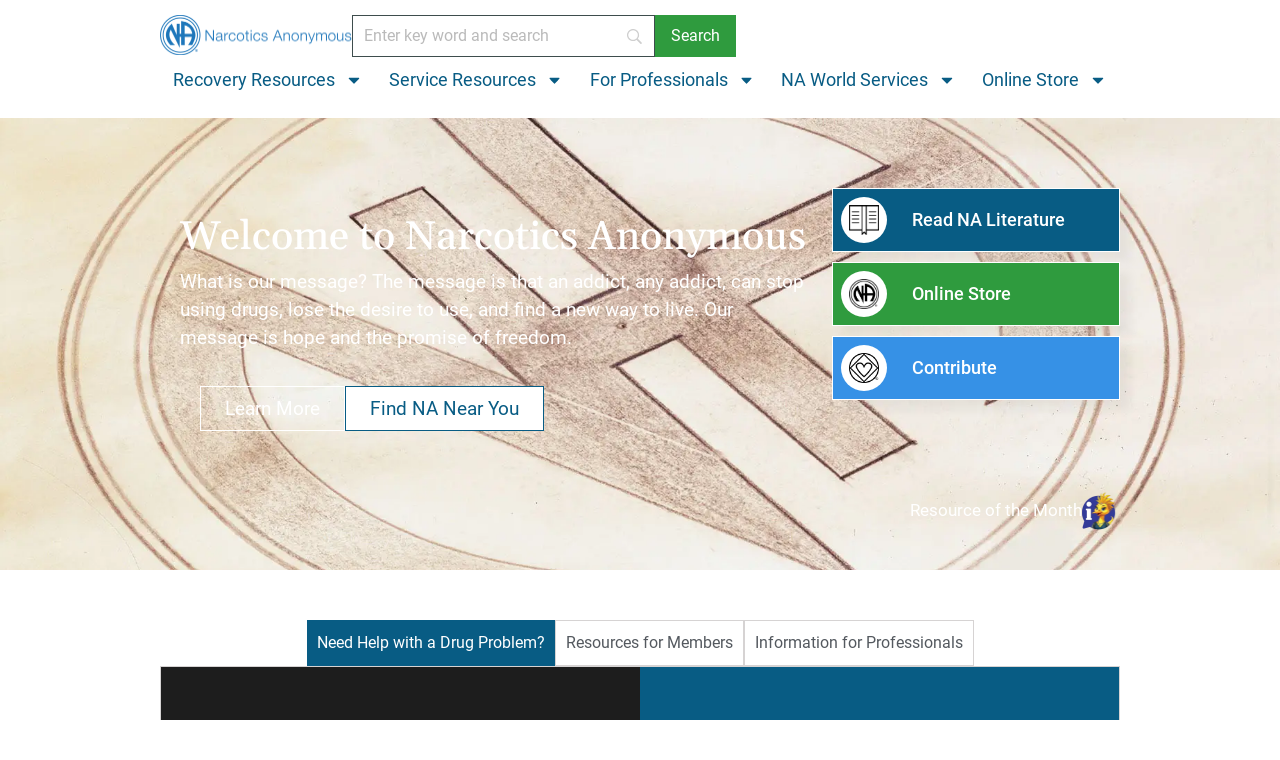

--- FILE ---
content_type: text/html; charset=UTF-8
request_url: https://na.org/?ID=GE_NAWS_News_Nov08.pdf
body_size: 34881
content:
<!doctype html>
<html lang="en-US" prefix="og: https://ogp.me/ns#">
<head>
	<meta charset="UTF-8">
	<meta name="viewport" content="width=device-width, initial-scale=1">
	<link rel="profile" href="https://gmpg.org/xfn/11">
	
<!-- Search Engine Optimization by Rank Math PRO - https://rankmath.com/ -->
<title>Narcotics Anonymous</title>
<meta name="description" content="What is our message? The message is that an addict, any addict, can stop using drugs, lose the desire to use, and find a new way to live. Our message is hope and the promise is freedom."/>
<meta name="robots" content="follow, index, noimageindex, max-snippet:-1, max-video-preview:-1, max-image-preview:standard"/>
<link rel="canonical" href="https://na.org/" />
<meta property="og:locale" content="en_US" />
<meta property="og:type" content="website" />
<meta property="og:title" content="Narcotics Anonymous" />
<meta property="og:description" content="What is our message? The message is that an addict, any addict, can stop using drugs, lose the desire to use, and find a new way to live. Our message is hope and the promise is freedom." />
<meta property="og:url" content="https://na.org/" />
<meta property="og:site_name" content="Narcotics Anonymous World Services" />
<meta property="og:updated_time" content="2026-01-30T02:04:28+00:00" />
<meta property="og:image" content="https://na.org/wp-content/uploads/2024/07/500px-NA-Logo.webp" />
<meta property="og:image:secure_url" content="https://na.org/wp-content/uploads/2024/07/500px-NA-Logo.webp" />
<meta property="og:image:width" content="500" />
<meta property="og:image:height" content="500" />
<meta property="og:image:alt" content="Narcotics Anonymous" />
<meta property="og:image:type" content="image/webp" />
<meta property="article:published_time" content="2024-05-20T16:57:12+00:00" />
<meta property="article:modified_time" content="2026-01-30T02:04:28+00:00" />
<meta name="twitter:card" content="summary" />
<meta name="twitter:title" content="Narcotics Anonymous" />
<meta name="twitter:description" content="What is our message? The message is that an addict, any addict, can stop using drugs, lose the desire to use, and find a new way to live. Our message is hope and the promise is freedom." />
<meta name="twitter:image" content="https://na.org/wp-content/uploads/2024/07/500px-NA-Logo.webp" />
<meta name="twitter:label1" content="Written by" />
<meta name="twitter:data1" content="naws" />
<meta name="twitter:label2" content="Time to read" />
<meta name="twitter:data2" content="4 minutes" />
<script type="application/ld+json" class="rank-math-schema-pro">{"@context":"https://schema.org","@graph":[{"@type":"Organization","@id":"https://na.org/#organization","name":"Narcotics Anonymous World Services","url":"https://na.org","logo":{"@type":"ImageObject","@id":"https://na.org/#logo","url":"https://na.org/wp-content/uploads/2024/07/500px-NA-Logo.webp","contentUrl":"https://na.org/wp-content/uploads/2024/07/500px-NA-Logo.webp","caption":"Narcotics Anonymous World Services","inLanguage":"en-US","width":"500","height":"500"},"description":"Narcotics Anonymous is a global, community-based organization with a multilingual and multicultural membership."},{"@type":"WebSite","@id":"https://na.org/#website","url":"https://na.org","name":"Narcotics Anonymous World Services","alternateName":"NA","publisher":{"@id":"https://na.org/#organization"},"inLanguage":"en-US","potentialAction":{"@type":"SearchAction","target":"https://na.org/?s={search_term_string}","query-input":"required name=search_term_string"}},{"@type":"ImageObject","@id":"https://na.org/wp-content/uploads/2024/07/Lit-Icon-Sq.webp","url":"https://na.org/wp-content/uploads/2024/07/Lit-Icon-Sq.webp","width":"200","height":"200","inLanguage":"en-US"},{"@type":"WebPage","@id":"https://na.org/#webpage","url":"https://na.org/","name":"Narcotics Anonymous","datePublished":"2024-05-20T16:57:12+00:00","dateModified":"2026-01-30T02:04:28+00:00","about":{"@id":"https://na.org/#organization"},"isPartOf":{"@id":"https://na.org/#website"},"primaryImageOfPage":{"@id":"https://na.org/wp-content/uploads/2024/07/Lit-Icon-Sq.webp"},"inLanguage":"en-US"},{"@type":"Person","@id":"https://na.org/#author","name":"naws","image":{"@type":"ImageObject","@id":"https://secure.gravatar.com/avatar/51cd2daef33537885f973a0dcfe67aef3ca06922b38bd0aa7ac78c3356ce5a7e?s=96&amp;d=mm&amp;r=g","url":"https://secure.gravatar.com/avatar/51cd2daef33537885f973a0dcfe67aef3ca06922b38bd0aa7ac78c3356ce5a7e?s=96&amp;d=mm&amp;r=g","caption":"naws","inLanguage":"en-US"},"sameAs":["https://na.org"],"worksFor":{"@id":"https://na.org/#organization"}},{"@type":"Article","headline":"Narcotics Anonymous","keywords":"Narcotics Anonymous,NA,NA Meetings,Addiction,Drug problem,Help with a drug problem,Help for addiction","datePublished":"2024-05-20T16:57:12+00:00","dateModified":"2026-01-30T02:04:28+00:00","author":{"@id":"https://na.org/#author","name":"naws"},"publisher":{"@id":"https://na.org/#organization"},"description":"What is our message? The message is that an addict, any addict, can stop using drugs, lose the desire to use, and find a new way to live. Our message is hope and the promise is freedom.","name":"Narcotics Anonymous","@id":"https://na.org/#richSnippet","isPartOf":{"@id":"https://na.org/#webpage"},"image":{"@id":"https://na.org/wp-content/uploads/2024/07/Lit-Icon-Sq.webp"},"inLanguage":"en-US","mainEntityOfPage":{"@id":"https://na.org/#webpage"}}]}</script>
<!-- /Rank Math WordPress SEO plugin -->

<link rel="alternate" type="application/rss+xml" title="Narcotics Anonymous World Services &raquo; Feed" href="https://na.org/feed/" />
<link rel="alternate" type="application/rss+xml" title="Narcotics Anonymous World Services &raquo; Comments Feed" href="https://na.org/comments/feed/" />
<link rel="alternate" title="oEmbed (JSON)" type="application/json+oembed" href="https://na.org/wp-json/oembed/1.0/embed?url=https%3A%2F%2Fna.org%2F" />
<link rel="alternate" title="oEmbed (XML)" type="text/xml+oembed" href="https://na.org/wp-json/oembed/1.0/embed?url=https%3A%2F%2Fna.org%2F&#038;format=xml" />
<style id='wp-img-auto-sizes-contain-inline-css'>
img:is([sizes=auto i],[sizes^="auto," i]){contain-intrinsic-size:3000px 1500px}
/*# sourceURL=wp-img-auto-sizes-contain-inline-css */
</style>
<style id='wp-emoji-styles-inline-css'>

	img.wp-smiley, img.emoji {
		display: inline !important;
		border: none !important;
		box-shadow: none !important;
		height: 1em !important;
		width: 1em !important;
		margin: 0 0.07em !important;
		vertical-align: -0.1em !important;
		background: none !important;
		padding: 0 !important;
	}
/*# sourceURL=wp-emoji-styles-inline-css */
</style>
<style id='filebird-block-filebird-gallery-style-inline-css'>
ul.filebird-block-filebird-gallery{margin:auto!important;padding:0!important;width:100%}ul.filebird-block-filebird-gallery.layout-grid{display:grid;grid-gap:20px;align-items:stretch;grid-template-columns:repeat(var(--columns),1fr);justify-items:stretch}ul.filebird-block-filebird-gallery.layout-grid li img{border:1px solid #ccc;box-shadow:2px 2px 6px 0 rgba(0,0,0,.3);height:100%;max-width:100%;-o-object-fit:cover;object-fit:cover;width:100%}ul.filebird-block-filebird-gallery.layout-masonry{-moz-column-count:var(--columns);-moz-column-gap:var(--space);column-gap:var(--space);-moz-column-width:var(--min-width);columns:var(--min-width) var(--columns);display:block;overflow:auto}ul.filebird-block-filebird-gallery.layout-masonry li{margin-bottom:var(--space)}ul.filebird-block-filebird-gallery li{list-style:none}ul.filebird-block-filebird-gallery li figure{height:100%;margin:0;padding:0;position:relative;width:100%}ul.filebird-block-filebird-gallery li figure figcaption{background:linear-gradient(0deg,rgba(0,0,0,.7),rgba(0,0,0,.3) 70%,transparent);bottom:0;box-sizing:border-box;color:#fff;font-size:.8em;margin:0;max-height:100%;overflow:auto;padding:3em .77em .7em;position:absolute;text-align:center;width:100%;z-index:2}ul.filebird-block-filebird-gallery li figure figcaption a{color:inherit}.fb-block-hover-animation-zoomIn figure{overflow:hidden}.fb-block-hover-animation-zoomIn figure img{transform:scale(1);transition:.3s ease-in-out}.fb-block-hover-animation-zoomIn figure:hover img{transform:scale(1.3)}.fb-block-hover-animation-shine figure{overflow:hidden;position:relative}.fb-block-hover-animation-shine figure:before{background:linear-gradient(90deg,hsla(0,0%,100%,0) 0,hsla(0,0%,100%,.3));content:"";display:block;height:100%;left:-75%;position:absolute;top:0;transform:skewX(-25deg);width:50%;z-index:2}.fb-block-hover-animation-shine figure:hover:before{animation:shine .75s}@keyframes shine{to{left:125%}}.fb-block-hover-animation-opacity figure{overflow:hidden}.fb-block-hover-animation-opacity figure img{opacity:1;transition:.3s ease-in-out}.fb-block-hover-animation-opacity figure:hover img{opacity:.5}.fb-block-hover-animation-grayscale figure img{filter:grayscale(100%);transition:.3s ease-in-out}.fb-block-hover-animation-grayscale figure:hover img{filter:grayscale(0)}

/*# sourceURL=https://na.org/wp-content/plugins/filebird-pro/blocks/filebird-gallery/build/style-index.css */
</style>
<style id='global-styles-inline-css'>
:root{--wp--preset--aspect-ratio--square: 1;--wp--preset--aspect-ratio--4-3: 4/3;--wp--preset--aspect-ratio--3-4: 3/4;--wp--preset--aspect-ratio--3-2: 3/2;--wp--preset--aspect-ratio--2-3: 2/3;--wp--preset--aspect-ratio--16-9: 16/9;--wp--preset--aspect-ratio--9-16: 9/16;--wp--preset--color--black: #000000;--wp--preset--color--cyan-bluish-gray: #abb8c3;--wp--preset--color--white: #ffffff;--wp--preset--color--pale-pink: #f78da7;--wp--preset--color--vivid-red: #cf2e2e;--wp--preset--color--luminous-vivid-orange: #ff6900;--wp--preset--color--luminous-vivid-amber: #fcb900;--wp--preset--color--light-green-cyan: #7bdcb5;--wp--preset--color--vivid-green-cyan: #00d084;--wp--preset--color--pale-cyan-blue: #8ed1fc;--wp--preset--color--vivid-cyan-blue: #0693e3;--wp--preset--color--vivid-purple: #9b51e0;--wp--preset--gradient--vivid-cyan-blue-to-vivid-purple: linear-gradient(135deg,rgb(6,147,227) 0%,rgb(155,81,224) 100%);--wp--preset--gradient--light-green-cyan-to-vivid-green-cyan: linear-gradient(135deg,rgb(122,220,180) 0%,rgb(0,208,130) 100%);--wp--preset--gradient--luminous-vivid-amber-to-luminous-vivid-orange: linear-gradient(135deg,rgb(252,185,0) 0%,rgb(255,105,0) 100%);--wp--preset--gradient--luminous-vivid-orange-to-vivid-red: linear-gradient(135deg,rgb(255,105,0) 0%,rgb(207,46,46) 100%);--wp--preset--gradient--very-light-gray-to-cyan-bluish-gray: linear-gradient(135deg,rgb(238,238,238) 0%,rgb(169,184,195) 100%);--wp--preset--gradient--cool-to-warm-spectrum: linear-gradient(135deg,rgb(74,234,220) 0%,rgb(151,120,209) 20%,rgb(207,42,186) 40%,rgb(238,44,130) 60%,rgb(251,105,98) 80%,rgb(254,248,76) 100%);--wp--preset--gradient--blush-light-purple: linear-gradient(135deg,rgb(255,206,236) 0%,rgb(152,150,240) 100%);--wp--preset--gradient--blush-bordeaux: linear-gradient(135deg,rgb(254,205,165) 0%,rgb(254,45,45) 50%,rgb(107,0,62) 100%);--wp--preset--gradient--luminous-dusk: linear-gradient(135deg,rgb(255,203,112) 0%,rgb(199,81,192) 50%,rgb(65,88,208) 100%);--wp--preset--gradient--pale-ocean: linear-gradient(135deg,rgb(255,245,203) 0%,rgb(182,227,212) 50%,rgb(51,167,181) 100%);--wp--preset--gradient--electric-grass: linear-gradient(135deg,rgb(202,248,128) 0%,rgb(113,206,126) 100%);--wp--preset--gradient--midnight: linear-gradient(135deg,rgb(2,3,129) 0%,rgb(40,116,252) 100%);--wp--preset--font-size--small: 13px;--wp--preset--font-size--medium: 20px;--wp--preset--font-size--large: 36px;--wp--preset--font-size--x-large: 42px;--wp--preset--spacing--20: 0.44rem;--wp--preset--spacing--30: 0.67rem;--wp--preset--spacing--40: 1rem;--wp--preset--spacing--50: 1.5rem;--wp--preset--spacing--60: 2.25rem;--wp--preset--spacing--70: 3.38rem;--wp--preset--spacing--80: 5.06rem;--wp--preset--shadow--natural: 6px 6px 9px rgba(0, 0, 0, 0.2);--wp--preset--shadow--deep: 12px 12px 50px rgba(0, 0, 0, 0.4);--wp--preset--shadow--sharp: 6px 6px 0px rgba(0, 0, 0, 0.2);--wp--preset--shadow--outlined: 6px 6px 0px -3px rgb(255, 255, 255), 6px 6px rgb(0, 0, 0);--wp--preset--shadow--crisp: 6px 6px 0px rgb(0, 0, 0);}:root { --wp--style--global--content-size: 800px;--wp--style--global--wide-size: 1200px; }:where(body) { margin: 0; }.wp-site-blocks > .alignleft { float: left; margin-right: 2em; }.wp-site-blocks > .alignright { float: right; margin-left: 2em; }.wp-site-blocks > .aligncenter { justify-content: center; margin-left: auto; margin-right: auto; }:where(.wp-site-blocks) > * { margin-block-start: 24px; margin-block-end: 0; }:where(.wp-site-blocks) > :first-child { margin-block-start: 0; }:where(.wp-site-blocks) > :last-child { margin-block-end: 0; }:root { --wp--style--block-gap: 24px; }:root :where(.is-layout-flow) > :first-child{margin-block-start: 0;}:root :where(.is-layout-flow) > :last-child{margin-block-end: 0;}:root :where(.is-layout-flow) > *{margin-block-start: 24px;margin-block-end: 0;}:root :where(.is-layout-constrained) > :first-child{margin-block-start: 0;}:root :where(.is-layout-constrained) > :last-child{margin-block-end: 0;}:root :where(.is-layout-constrained) > *{margin-block-start: 24px;margin-block-end: 0;}:root :where(.is-layout-flex){gap: 24px;}:root :where(.is-layout-grid){gap: 24px;}.is-layout-flow > .alignleft{float: left;margin-inline-start: 0;margin-inline-end: 2em;}.is-layout-flow > .alignright{float: right;margin-inline-start: 2em;margin-inline-end: 0;}.is-layout-flow > .aligncenter{margin-left: auto !important;margin-right: auto !important;}.is-layout-constrained > .alignleft{float: left;margin-inline-start: 0;margin-inline-end: 2em;}.is-layout-constrained > .alignright{float: right;margin-inline-start: 2em;margin-inline-end: 0;}.is-layout-constrained > .aligncenter{margin-left: auto !important;margin-right: auto !important;}.is-layout-constrained > :where(:not(.alignleft):not(.alignright):not(.alignfull)){max-width: var(--wp--style--global--content-size);margin-left: auto !important;margin-right: auto !important;}.is-layout-constrained > .alignwide{max-width: var(--wp--style--global--wide-size);}body .is-layout-flex{display: flex;}.is-layout-flex{flex-wrap: wrap;align-items: center;}.is-layout-flex > :is(*, div){margin: 0;}body .is-layout-grid{display: grid;}.is-layout-grid > :is(*, div){margin: 0;}body{padding-top: 0px;padding-right: 0px;padding-bottom: 0px;padding-left: 0px;}a:where(:not(.wp-element-button)){text-decoration: underline;}:root :where(.wp-element-button, .wp-block-button__link){background-color: #32373c;border-width: 0;color: #fff;font-family: inherit;font-size: inherit;font-style: inherit;font-weight: inherit;letter-spacing: inherit;line-height: inherit;padding-top: calc(0.667em + 2px);padding-right: calc(1.333em + 2px);padding-bottom: calc(0.667em + 2px);padding-left: calc(1.333em + 2px);text-decoration: none;text-transform: inherit;}.has-black-color{color: var(--wp--preset--color--black) !important;}.has-cyan-bluish-gray-color{color: var(--wp--preset--color--cyan-bluish-gray) !important;}.has-white-color{color: var(--wp--preset--color--white) !important;}.has-pale-pink-color{color: var(--wp--preset--color--pale-pink) !important;}.has-vivid-red-color{color: var(--wp--preset--color--vivid-red) !important;}.has-luminous-vivid-orange-color{color: var(--wp--preset--color--luminous-vivid-orange) !important;}.has-luminous-vivid-amber-color{color: var(--wp--preset--color--luminous-vivid-amber) !important;}.has-light-green-cyan-color{color: var(--wp--preset--color--light-green-cyan) !important;}.has-vivid-green-cyan-color{color: var(--wp--preset--color--vivid-green-cyan) !important;}.has-pale-cyan-blue-color{color: var(--wp--preset--color--pale-cyan-blue) !important;}.has-vivid-cyan-blue-color{color: var(--wp--preset--color--vivid-cyan-blue) !important;}.has-vivid-purple-color{color: var(--wp--preset--color--vivid-purple) !important;}.has-black-background-color{background-color: var(--wp--preset--color--black) !important;}.has-cyan-bluish-gray-background-color{background-color: var(--wp--preset--color--cyan-bluish-gray) !important;}.has-white-background-color{background-color: var(--wp--preset--color--white) !important;}.has-pale-pink-background-color{background-color: var(--wp--preset--color--pale-pink) !important;}.has-vivid-red-background-color{background-color: var(--wp--preset--color--vivid-red) !important;}.has-luminous-vivid-orange-background-color{background-color: var(--wp--preset--color--luminous-vivid-orange) !important;}.has-luminous-vivid-amber-background-color{background-color: var(--wp--preset--color--luminous-vivid-amber) !important;}.has-light-green-cyan-background-color{background-color: var(--wp--preset--color--light-green-cyan) !important;}.has-vivid-green-cyan-background-color{background-color: var(--wp--preset--color--vivid-green-cyan) !important;}.has-pale-cyan-blue-background-color{background-color: var(--wp--preset--color--pale-cyan-blue) !important;}.has-vivid-cyan-blue-background-color{background-color: var(--wp--preset--color--vivid-cyan-blue) !important;}.has-vivid-purple-background-color{background-color: var(--wp--preset--color--vivid-purple) !important;}.has-black-border-color{border-color: var(--wp--preset--color--black) !important;}.has-cyan-bluish-gray-border-color{border-color: var(--wp--preset--color--cyan-bluish-gray) !important;}.has-white-border-color{border-color: var(--wp--preset--color--white) !important;}.has-pale-pink-border-color{border-color: var(--wp--preset--color--pale-pink) !important;}.has-vivid-red-border-color{border-color: var(--wp--preset--color--vivid-red) !important;}.has-luminous-vivid-orange-border-color{border-color: var(--wp--preset--color--luminous-vivid-orange) !important;}.has-luminous-vivid-amber-border-color{border-color: var(--wp--preset--color--luminous-vivid-amber) !important;}.has-light-green-cyan-border-color{border-color: var(--wp--preset--color--light-green-cyan) !important;}.has-vivid-green-cyan-border-color{border-color: var(--wp--preset--color--vivid-green-cyan) !important;}.has-pale-cyan-blue-border-color{border-color: var(--wp--preset--color--pale-cyan-blue) !important;}.has-vivid-cyan-blue-border-color{border-color: var(--wp--preset--color--vivid-cyan-blue) !important;}.has-vivid-purple-border-color{border-color: var(--wp--preset--color--vivid-purple) !important;}.has-vivid-cyan-blue-to-vivid-purple-gradient-background{background: var(--wp--preset--gradient--vivid-cyan-blue-to-vivid-purple) !important;}.has-light-green-cyan-to-vivid-green-cyan-gradient-background{background: var(--wp--preset--gradient--light-green-cyan-to-vivid-green-cyan) !important;}.has-luminous-vivid-amber-to-luminous-vivid-orange-gradient-background{background: var(--wp--preset--gradient--luminous-vivid-amber-to-luminous-vivid-orange) !important;}.has-luminous-vivid-orange-to-vivid-red-gradient-background{background: var(--wp--preset--gradient--luminous-vivid-orange-to-vivid-red) !important;}.has-very-light-gray-to-cyan-bluish-gray-gradient-background{background: var(--wp--preset--gradient--very-light-gray-to-cyan-bluish-gray) !important;}.has-cool-to-warm-spectrum-gradient-background{background: var(--wp--preset--gradient--cool-to-warm-spectrum) !important;}.has-blush-light-purple-gradient-background{background: var(--wp--preset--gradient--blush-light-purple) !important;}.has-blush-bordeaux-gradient-background{background: var(--wp--preset--gradient--blush-bordeaux) !important;}.has-luminous-dusk-gradient-background{background: var(--wp--preset--gradient--luminous-dusk) !important;}.has-pale-ocean-gradient-background{background: var(--wp--preset--gradient--pale-ocean) !important;}.has-electric-grass-gradient-background{background: var(--wp--preset--gradient--electric-grass) !important;}.has-midnight-gradient-background{background: var(--wp--preset--gradient--midnight) !important;}.has-small-font-size{font-size: var(--wp--preset--font-size--small) !important;}.has-medium-font-size{font-size: var(--wp--preset--font-size--medium) !important;}.has-large-font-size{font-size: var(--wp--preset--font-size--large) !important;}.has-x-large-font-size{font-size: var(--wp--preset--font-size--x-large) !important;}
:root :where(.wp-block-pullquote){font-size: 1.5em;line-height: 1.6;}
/*# sourceURL=global-styles-inline-css */
</style>
<link rel='stylesheet' id='naws-jft-css' href='https://na.org/wp-content/plugins/naws-jft/public/css/meditation-quotes-public.css?ver=1.0.0' media='all' />
<link rel='stylesheet' id='naws-spad-css' href='https://na.org/wp-content/plugins/naws-spad/public/css/naws-spad-public.css?ver=1.0.0' media='all' />
<link rel='stylesheet' id='virtualna2-css-css' href='https://na.org/wp-content/plugins/virtual-na-tz/assets/css/style.css?ver=6.9' media='all' />
<link rel='stylesheet' id='hello-elementor-css' href='https://na.org/wp-content/themes/hello-elementor/assets/css/reset.css?ver=3.4.6' media='all' />
<link rel='stylesheet' id='hello-elementor-theme-style-css' href='https://na.org/wp-content/themes/hello-elementor/assets/css/theme.css?ver=3.4.6' media='all' />
<link rel='stylesheet' id='hello-elementor-header-footer-css' href='https://na.org/wp-content/themes/hello-elementor/assets/css/header-footer.css?ver=3.4.6' media='all' />
<link rel='stylesheet' id='chld_thm_cfg_child-css' href='https://na.org/wp-content/themes/hello-elementor-child/style.css?ver=3.0.1.1716507052' media='all' />
<link rel='stylesheet' id='elementor-frontend-css' href='https://na.org/wp-content/plugins/elementor/assets/css/frontend.min.css?ver=3.34.3' media='all' />
<style id='elementor-frontend-inline-css'>
@-webkit-keyframes ha_fadeIn{0%{opacity:0}to{opacity:1}}@keyframes ha_fadeIn{0%{opacity:0}to{opacity:1}}@-webkit-keyframes ha_zoomIn{0%{opacity:0;-webkit-transform:scale3d(.3,.3,.3);transform:scale3d(.3,.3,.3)}50%{opacity:1}}@keyframes ha_zoomIn{0%{opacity:0;-webkit-transform:scale3d(.3,.3,.3);transform:scale3d(.3,.3,.3)}50%{opacity:1}}@-webkit-keyframes ha_rollIn{0%{opacity:0;-webkit-transform:translate3d(-100%,0,0) rotate3d(0,0,1,-120deg);transform:translate3d(-100%,0,0) rotate3d(0,0,1,-120deg)}to{opacity:1}}@keyframes ha_rollIn{0%{opacity:0;-webkit-transform:translate3d(-100%,0,0) rotate3d(0,0,1,-120deg);transform:translate3d(-100%,0,0) rotate3d(0,0,1,-120deg)}to{opacity:1}}@-webkit-keyframes ha_bounce{0%,20%,53%,to{-webkit-animation-timing-function:cubic-bezier(.215,.61,.355,1);animation-timing-function:cubic-bezier(.215,.61,.355,1)}40%,43%{-webkit-transform:translate3d(0,-30px,0) scaleY(1.1);transform:translate3d(0,-30px,0) scaleY(1.1);-webkit-animation-timing-function:cubic-bezier(.755,.05,.855,.06);animation-timing-function:cubic-bezier(.755,.05,.855,.06)}70%{-webkit-transform:translate3d(0,-15px,0) scaleY(1.05);transform:translate3d(0,-15px,0) scaleY(1.05);-webkit-animation-timing-function:cubic-bezier(.755,.05,.855,.06);animation-timing-function:cubic-bezier(.755,.05,.855,.06)}80%{-webkit-transition-timing-function:cubic-bezier(.215,.61,.355,1);transition-timing-function:cubic-bezier(.215,.61,.355,1);-webkit-transform:translate3d(0,0,0) scaleY(.95);transform:translate3d(0,0,0) scaleY(.95)}90%{-webkit-transform:translate3d(0,-4px,0) scaleY(1.02);transform:translate3d(0,-4px,0) scaleY(1.02)}}@keyframes ha_bounce{0%,20%,53%,to{-webkit-animation-timing-function:cubic-bezier(.215,.61,.355,1);animation-timing-function:cubic-bezier(.215,.61,.355,1)}40%,43%{-webkit-transform:translate3d(0,-30px,0) scaleY(1.1);transform:translate3d(0,-30px,0) scaleY(1.1);-webkit-animation-timing-function:cubic-bezier(.755,.05,.855,.06);animation-timing-function:cubic-bezier(.755,.05,.855,.06)}70%{-webkit-transform:translate3d(0,-15px,0) scaleY(1.05);transform:translate3d(0,-15px,0) scaleY(1.05);-webkit-animation-timing-function:cubic-bezier(.755,.05,.855,.06);animation-timing-function:cubic-bezier(.755,.05,.855,.06)}80%{-webkit-transition-timing-function:cubic-bezier(.215,.61,.355,1);transition-timing-function:cubic-bezier(.215,.61,.355,1);-webkit-transform:translate3d(0,0,0) scaleY(.95);transform:translate3d(0,0,0) scaleY(.95)}90%{-webkit-transform:translate3d(0,-4px,0) scaleY(1.02);transform:translate3d(0,-4px,0) scaleY(1.02)}}@-webkit-keyframes ha_bounceIn{0%,20%,40%,60%,80%,to{-webkit-animation-timing-function:cubic-bezier(.215,.61,.355,1);animation-timing-function:cubic-bezier(.215,.61,.355,1)}0%{opacity:0;-webkit-transform:scale3d(.3,.3,.3);transform:scale3d(.3,.3,.3)}20%{-webkit-transform:scale3d(1.1,1.1,1.1);transform:scale3d(1.1,1.1,1.1)}40%{-webkit-transform:scale3d(.9,.9,.9);transform:scale3d(.9,.9,.9)}60%{opacity:1;-webkit-transform:scale3d(1.03,1.03,1.03);transform:scale3d(1.03,1.03,1.03)}80%{-webkit-transform:scale3d(.97,.97,.97);transform:scale3d(.97,.97,.97)}to{opacity:1}}@keyframes ha_bounceIn{0%,20%,40%,60%,80%,to{-webkit-animation-timing-function:cubic-bezier(.215,.61,.355,1);animation-timing-function:cubic-bezier(.215,.61,.355,1)}0%{opacity:0;-webkit-transform:scale3d(.3,.3,.3);transform:scale3d(.3,.3,.3)}20%{-webkit-transform:scale3d(1.1,1.1,1.1);transform:scale3d(1.1,1.1,1.1)}40%{-webkit-transform:scale3d(.9,.9,.9);transform:scale3d(.9,.9,.9)}60%{opacity:1;-webkit-transform:scale3d(1.03,1.03,1.03);transform:scale3d(1.03,1.03,1.03)}80%{-webkit-transform:scale3d(.97,.97,.97);transform:scale3d(.97,.97,.97)}to{opacity:1}}@-webkit-keyframes ha_flipInX{0%{opacity:0;-webkit-transform:perspective(400px) rotate3d(1,0,0,90deg);transform:perspective(400px) rotate3d(1,0,0,90deg);-webkit-animation-timing-function:ease-in;animation-timing-function:ease-in}40%{-webkit-transform:perspective(400px) rotate3d(1,0,0,-20deg);transform:perspective(400px) rotate3d(1,0,0,-20deg);-webkit-animation-timing-function:ease-in;animation-timing-function:ease-in}60%{opacity:1;-webkit-transform:perspective(400px) rotate3d(1,0,0,10deg);transform:perspective(400px) rotate3d(1,0,0,10deg)}80%{-webkit-transform:perspective(400px) rotate3d(1,0,0,-5deg);transform:perspective(400px) rotate3d(1,0,0,-5deg)}}@keyframes ha_flipInX{0%{opacity:0;-webkit-transform:perspective(400px) rotate3d(1,0,0,90deg);transform:perspective(400px) rotate3d(1,0,0,90deg);-webkit-animation-timing-function:ease-in;animation-timing-function:ease-in}40%{-webkit-transform:perspective(400px) rotate3d(1,0,0,-20deg);transform:perspective(400px) rotate3d(1,0,0,-20deg);-webkit-animation-timing-function:ease-in;animation-timing-function:ease-in}60%{opacity:1;-webkit-transform:perspective(400px) rotate3d(1,0,0,10deg);transform:perspective(400px) rotate3d(1,0,0,10deg)}80%{-webkit-transform:perspective(400px) rotate3d(1,0,0,-5deg);transform:perspective(400px) rotate3d(1,0,0,-5deg)}}@-webkit-keyframes ha_flipInY{0%{opacity:0;-webkit-transform:perspective(400px) rotate3d(0,1,0,90deg);transform:perspective(400px) rotate3d(0,1,0,90deg);-webkit-animation-timing-function:ease-in;animation-timing-function:ease-in}40%{-webkit-transform:perspective(400px) rotate3d(0,1,0,-20deg);transform:perspective(400px) rotate3d(0,1,0,-20deg);-webkit-animation-timing-function:ease-in;animation-timing-function:ease-in}60%{opacity:1;-webkit-transform:perspective(400px) rotate3d(0,1,0,10deg);transform:perspective(400px) rotate3d(0,1,0,10deg)}80%{-webkit-transform:perspective(400px) rotate3d(0,1,0,-5deg);transform:perspective(400px) rotate3d(0,1,0,-5deg)}}@keyframes ha_flipInY{0%{opacity:0;-webkit-transform:perspective(400px) rotate3d(0,1,0,90deg);transform:perspective(400px) rotate3d(0,1,0,90deg);-webkit-animation-timing-function:ease-in;animation-timing-function:ease-in}40%{-webkit-transform:perspective(400px) rotate3d(0,1,0,-20deg);transform:perspective(400px) rotate3d(0,1,0,-20deg);-webkit-animation-timing-function:ease-in;animation-timing-function:ease-in}60%{opacity:1;-webkit-transform:perspective(400px) rotate3d(0,1,0,10deg);transform:perspective(400px) rotate3d(0,1,0,10deg)}80%{-webkit-transform:perspective(400px) rotate3d(0,1,0,-5deg);transform:perspective(400px) rotate3d(0,1,0,-5deg)}}@-webkit-keyframes ha_swing{20%{-webkit-transform:rotate3d(0,0,1,15deg);transform:rotate3d(0,0,1,15deg)}40%{-webkit-transform:rotate3d(0,0,1,-10deg);transform:rotate3d(0,0,1,-10deg)}60%{-webkit-transform:rotate3d(0,0,1,5deg);transform:rotate3d(0,0,1,5deg)}80%{-webkit-transform:rotate3d(0,0,1,-5deg);transform:rotate3d(0,0,1,-5deg)}}@keyframes ha_swing{20%{-webkit-transform:rotate3d(0,0,1,15deg);transform:rotate3d(0,0,1,15deg)}40%{-webkit-transform:rotate3d(0,0,1,-10deg);transform:rotate3d(0,0,1,-10deg)}60%{-webkit-transform:rotate3d(0,0,1,5deg);transform:rotate3d(0,0,1,5deg)}80%{-webkit-transform:rotate3d(0,0,1,-5deg);transform:rotate3d(0,0,1,-5deg)}}@-webkit-keyframes ha_slideInDown{0%{visibility:visible;-webkit-transform:translate3d(0,-100%,0);transform:translate3d(0,-100%,0)}}@keyframes ha_slideInDown{0%{visibility:visible;-webkit-transform:translate3d(0,-100%,0);transform:translate3d(0,-100%,0)}}@-webkit-keyframes ha_slideInUp{0%{visibility:visible;-webkit-transform:translate3d(0,100%,0);transform:translate3d(0,100%,0)}}@keyframes ha_slideInUp{0%{visibility:visible;-webkit-transform:translate3d(0,100%,0);transform:translate3d(0,100%,0)}}@-webkit-keyframes ha_slideInLeft{0%{visibility:visible;-webkit-transform:translate3d(-100%,0,0);transform:translate3d(-100%,0,0)}}@keyframes ha_slideInLeft{0%{visibility:visible;-webkit-transform:translate3d(-100%,0,0);transform:translate3d(-100%,0,0)}}@-webkit-keyframes ha_slideInRight{0%{visibility:visible;-webkit-transform:translate3d(100%,0,0);transform:translate3d(100%,0,0)}}@keyframes ha_slideInRight{0%{visibility:visible;-webkit-transform:translate3d(100%,0,0);transform:translate3d(100%,0,0)}}.ha_fadeIn{-webkit-animation-name:ha_fadeIn;animation-name:ha_fadeIn}.ha_zoomIn{-webkit-animation-name:ha_zoomIn;animation-name:ha_zoomIn}.ha_rollIn{-webkit-animation-name:ha_rollIn;animation-name:ha_rollIn}.ha_bounce{-webkit-transform-origin:center bottom;-ms-transform-origin:center bottom;transform-origin:center bottom;-webkit-animation-name:ha_bounce;animation-name:ha_bounce}.ha_bounceIn{-webkit-animation-name:ha_bounceIn;animation-name:ha_bounceIn;-webkit-animation-duration:.75s;-webkit-animation-duration:calc(var(--animate-duration)*.75);animation-duration:.75s;animation-duration:calc(var(--animate-duration)*.75)}.ha_flipInX,.ha_flipInY{-webkit-animation-name:ha_flipInX;animation-name:ha_flipInX;-webkit-backface-visibility:visible!important;backface-visibility:visible!important}.ha_flipInY{-webkit-animation-name:ha_flipInY;animation-name:ha_flipInY}.ha_swing{-webkit-transform-origin:top center;-ms-transform-origin:top center;transform-origin:top center;-webkit-animation-name:ha_swing;animation-name:ha_swing}.ha_slideInDown{-webkit-animation-name:ha_slideInDown;animation-name:ha_slideInDown}.ha_slideInUp{-webkit-animation-name:ha_slideInUp;animation-name:ha_slideInUp}.ha_slideInLeft{-webkit-animation-name:ha_slideInLeft;animation-name:ha_slideInLeft}.ha_slideInRight{-webkit-animation-name:ha_slideInRight;animation-name:ha_slideInRight}.ha-css-transform-yes{-webkit-transition-duration:var(--ha-tfx-transition-duration, .2s);transition-duration:var(--ha-tfx-transition-duration, .2s);-webkit-transition-property:-webkit-transform;transition-property:transform;transition-property:transform,-webkit-transform;-webkit-transform:translate(var(--ha-tfx-translate-x, 0),var(--ha-tfx-translate-y, 0)) scale(var(--ha-tfx-scale-x, 1),var(--ha-tfx-scale-y, 1)) skew(var(--ha-tfx-skew-x, 0),var(--ha-tfx-skew-y, 0)) rotateX(var(--ha-tfx-rotate-x, 0)) rotateY(var(--ha-tfx-rotate-y, 0)) rotateZ(var(--ha-tfx-rotate-z, 0));transform:translate(var(--ha-tfx-translate-x, 0),var(--ha-tfx-translate-y, 0)) scale(var(--ha-tfx-scale-x, 1),var(--ha-tfx-scale-y, 1)) skew(var(--ha-tfx-skew-x, 0),var(--ha-tfx-skew-y, 0)) rotateX(var(--ha-tfx-rotate-x, 0)) rotateY(var(--ha-tfx-rotate-y, 0)) rotateZ(var(--ha-tfx-rotate-z, 0))}.ha-css-transform-yes:hover{-webkit-transform:translate(var(--ha-tfx-translate-x-hover, var(--ha-tfx-translate-x, 0)),var(--ha-tfx-translate-y-hover, var(--ha-tfx-translate-y, 0))) scale(var(--ha-tfx-scale-x-hover, var(--ha-tfx-scale-x, 1)),var(--ha-tfx-scale-y-hover, var(--ha-tfx-scale-y, 1))) skew(var(--ha-tfx-skew-x-hover, var(--ha-tfx-skew-x, 0)),var(--ha-tfx-skew-y-hover, var(--ha-tfx-skew-y, 0))) rotateX(var(--ha-tfx-rotate-x-hover, var(--ha-tfx-rotate-x, 0))) rotateY(var(--ha-tfx-rotate-y-hover, var(--ha-tfx-rotate-y, 0))) rotateZ(var(--ha-tfx-rotate-z-hover, var(--ha-tfx-rotate-z, 0)));transform:translate(var(--ha-tfx-translate-x-hover, var(--ha-tfx-translate-x, 0)),var(--ha-tfx-translate-y-hover, var(--ha-tfx-translate-y, 0))) scale(var(--ha-tfx-scale-x-hover, var(--ha-tfx-scale-x, 1)),var(--ha-tfx-scale-y-hover, var(--ha-tfx-scale-y, 1))) skew(var(--ha-tfx-skew-x-hover, var(--ha-tfx-skew-x, 0)),var(--ha-tfx-skew-y-hover, var(--ha-tfx-skew-y, 0))) rotateX(var(--ha-tfx-rotate-x-hover, var(--ha-tfx-rotate-x, 0))) rotateY(var(--ha-tfx-rotate-y-hover, var(--ha-tfx-rotate-y, 0))) rotateZ(var(--ha-tfx-rotate-z-hover, var(--ha-tfx-rotate-z, 0)))}.happy-addon>.elementor-widget-container{word-wrap:break-word;overflow-wrap:break-word}.happy-addon>.elementor-widget-container,.happy-addon>.elementor-widget-container *{-webkit-box-sizing:border-box;box-sizing:border-box}.happy-addon:not(:has(.elementor-widget-container)),.happy-addon:not(:has(.elementor-widget-container)) *{-webkit-box-sizing:border-box;box-sizing:border-box;word-wrap:break-word;overflow-wrap:break-word}.happy-addon p:empty{display:none}.happy-addon .elementor-inline-editing{min-height:auto!important}.happy-addon-pro img{max-width:100%;height:auto;-o-object-fit:cover;object-fit:cover}.ha-screen-reader-text{position:absolute;overflow:hidden;clip:rect(1px,1px,1px,1px);margin:-1px;padding:0;width:1px;height:1px;border:0;word-wrap:normal!important;-webkit-clip-path:inset(50%);clip-path:inset(50%)}.ha-has-bg-overlay>.elementor-widget-container{position:relative;z-index:1}.ha-has-bg-overlay>.elementor-widget-container:before{position:absolute;top:0;left:0;z-index:-1;width:100%;height:100%;content:""}.ha-has-bg-overlay:not(:has(.elementor-widget-container)){position:relative;z-index:1}.ha-has-bg-overlay:not(:has(.elementor-widget-container)):before{position:absolute;top:0;left:0;z-index:-1;width:100%;height:100%;content:""}.ha-popup--is-enabled .ha-js-popup,.ha-popup--is-enabled .ha-js-popup img{cursor:-webkit-zoom-in!important;cursor:zoom-in!important}.mfp-wrap .mfp-arrow,.mfp-wrap .mfp-close{background-color:transparent}.mfp-wrap .mfp-arrow:focus,.mfp-wrap .mfp-close:focus{outline-width:thin}.ha-advanced-tooltip-enable{position:relative;cursor:pointer;--ha-tooltip-arrow-color:black;--ha-tooltip-arrow-distance:0}.ha-advanced-tooltip-enable .ha-advanced-tooltip-content{position:absolute;z-index:999;display:none;padding:5px 0;width:120px;height:auto;border-radius:6px;background-color:#000;color:#fff;text-align:center;opacity:0}.ha-advanced-tooltip-enable .ha-advanced-tooltip-content::after{position:absolute;border-width:5px;border-style:solid;content:""}.ha-advanced-tooltip-enable .ha-advanced-tooltip-content.no-arrow::after{visibility:hidden}.ha-advanced-tooltip-enable .ha-advanced-tooltip-content.show{display:inline-block;opacity:1}.ha-advanced-tooltip-enable.ha-advanced-tooltip-top .ha-advanced-tooltip-content,body[data-elementor-device-mode=tablet] .ha-advanced-tooltip-enable.ha-advanced-tooltip-tablet-top .ha-advanced-tooltip-content{top:unset;right:0;bottom:calc(101% + var(--ha-tooltip-arrow-distance));left:0;margin:0 auto}.ha-advanced-tooltip-enable.ha-advanced-tooltip-top .ha-advanced-tooltip-content::after,body[data-elementor-device-mode=tablet] .ha-advanced-tooltip-enable.ha-advanced-tooltip-tablet-top .ha-advanced-tooltip-content::after{top:100%;right:unset;bottom:unset;left:50%;border-color:var(--ha-tooltip-arrow-color) transparent transparent transparent;-webkit-transform:translateX(-50%);-ms-transform:translateX(-50%);transform:translateX(-50%)}.ha-advanced-tooltip-enable.ha-advanced-tooltip-bottom .ha-advanced-tooltip-content,body[data-elementor-device-mode=tablet] .ha-advanced-tooltip-enable.ha-advanced-tooltip-tablet-bottom .ha-advanced-tooltip-content{top:calc(101% + var(--ha-tooltip-arrow-distance));right:0;bottom:unset;left:0;margin:0 auto}.ha-advanced-tooltip-enable.ha-advanced-tooltip-bottom .ha-advanced-tooltip-content::after,body[data-elementor-device-mode=tablet] .ha-advanced-tooltip-enable.ha-advanced-tooltip-tablet-bottom .ha-advanced-tooltip-content::after{top:unset;right:unset;bottom:100%;left:50%;border-color:transparent transparent var(--ha-tooltip-arrow-color) transparent;-webkit-transform:translateX(-50%);-ms-transform:translateX(-50%);transform:translateX(-50%)}.ha-advanced-tooltip-enable.ha-advanced-tooltip-left .ha-advanced-tooltip-content,body[data-elementor-device-mode=tablet] .ha-advanced-tooltip-enable.ha-advanced-tooltip-tablet-left .ha-advanced-tooltip-content{top:50%;right:calc(101% + var(--ha-tooltip-arrow-distance));bottom:unset;left:unset;-webkit-transform:translateY(-50%);-ms-transform:translateY(-50%);transform:translateY(-50%)}.ha-advanced-tooltip-enable.ha-advanced-tooltip-left .ha-advanced-tooltip-content::after,body[data-elementor-device-mode=tablet] .ha-advanced-tooltip-enable.ha-advanced-tooltip-tablet-left .ha-advanced-tooltip-content::after{top:50%;right:unset;bottom:unset;left:100%;border-color:transparent transparent transparent var(--ha-tooltip-arrow-color);-webkit-transform:translateY(-50%);-ms-transform:translateY(-50%);transform:translateY(-50%)}.ha-advanced-tooltip-enable.ha-advanced-tooltip-right .ha-advanced-tooltip-content,body[data-elementor-device-mode=tablet] .ha-advanced-tooltip-enable.ha-advanced-tooltip-tablet-right .ha-advanced-tooltip-content{top:50%;right:unset;bottom:unset;left:calc(101% + var(--ha-tooltip-arrow-distance));-webkit-transform:translateY(-50%);-ms-transform:translateY(-50%);transform:translateY(-50%)}.ha-advanced-tooltip-enable.ha-advanced-tooltip-right .ha-advanced-tooltip-content::after,body[data-elementor-device-mode=tablet] .ha-advanced-tooltip-enable.ha-advanced-tooltip-tablet-right .ha-advanced-tooltip-content::after{top:50%;right:100%;bottom:unset;left:unset;border-color:transparent var(--ha-tooltip-arrow-color) transparent transparent;-webkit-transform:translateY(-50%);-ms-transform:translateY(-50%);transform:translateY(-50%)}body[data-elementor-device-mode=mobile] .ha-advanced-tooltip-enable.ha-advanced-tooltip-mobile-top .ha-advanced-tooltip-content{top:unset;right:0;bottom:calc(101% + var(--ha-tooltip-arrow-distance));left:0;margin:0 auto}body[data-elementor-device-mode=mobile] .ha-advanced-tooltip-enable.ha-advanced-tooltip-mobile-top .ha-advanced-tooltip-content::after{top:100%;right:unset;bottom:unset;left:50%;border-color:var(--ha-tooltip-arrow-color) transparent transparent transparent;-webkit-transform:translateX(-50%);-ms-transform:translateX(-50%);transform:translateX(-50%)}body[data-elementor-device-mode=mobile] .ha-advanced-tooltip-enable.ha-advanced-tooltip-mobile-bottom .ha-advanced-tooltip-content{top:calc(101% + var(--ha-tooltip-arrow-distance));right:0;bottom:unset;left:0;margin:0 auto}body[data-elementor-device-mode=mobile] .ha-advanced-tooltip-enable.ha-advanced-tooltip-mobile-bottom .ha-advanced-tooltip-content::after{top:unset;right:unset;bottom:100%;left:50%;border-color:transparent transparent var(--ha-tooltip-arrow-color) transparent;-webkit-transform:translateX(-50%);-ms-transform:translateX(-50%);transform:translateX(-50%)}body[data-elementor-device-mode=mobile] .ha-advanced-tooltip-enable.ha-advanced-tooltip-mobile-left .ha-advanced-tooltip-content{top:50%;right:calc(101% + var(--ha-tooltip-arrow-distance));bottom:unset;left:unset;-webkit-transform:translateY(-50%);-ms-transform:translateY(-50%);transform:translateY(-50%)}body[data-elementor-device-mode=mobile] .ha-advanced-tooltip-enable.ha-advanced-tooltip-mobile-left .ha-advanced-tooltip-content::after{top:50%;right:unset;bottom:unset;left:100%;border-color:transparent transparent transparent var(--ha-tooltip-arrow-color);-webkit-transform:translateY(-50%);-ms-transform:translateY(-50%);transform:translateY(-50%)}body[data-elementor-device-mode=mobile] .ha-advanced-tooltip-enable.ha-advanced-tooltip-mobile-right .ha-advanced-tooltip-content{top:50%;right:unset;bottom:unset;left:calc(101% + var(--ha-tooltip-arrow-distance));-webkit-transform:translateY(-50%);-ms-transform:translateY(-50%);transform:translateY(-50%)}body[data-elementor-device-mode=mobile] .ha-advanced-tooltip-enable.ha-advanced-tooltip-mobile-right .ha-advanced-tooltip-content::after{top:50%;right:100%;bottom:unset;left:unset;border-color:transparent var(--ha-tooltip-arrow-color) transparent transparent;-webkit-transform:translateY(-50%);-ms-transform:translateY(-50%);transform:translateY(-50%)}body.elementor-editor-active .happy-addon.ha-gravityforms .gform_wrapper{display:block!important}.ha-scroll-to-top-wrap.ha-scroll-to-top-hide{display:none}.ha-scroll-to-top-wrap.edit-mode,.ha-scroll-to-top-wrap.single-page-off{display:none!important}.ha-scroll-to-top-button{position:fixed;right:15px;bottom:15px;z-index:9999;display:-webkit-box;display:-webkit-flex;display:-ms-flexbox;display:flex;-webkit-box-align:center;-webkit-align-items:center;align-items:center;-ms-flex-align:center;-webkit-box-pack:center;-ms-flex-pack:center;-webkit-justify-content:center;justify-content:center;width:50px;height:50px;border-radius:50px;background-color:#5636d1;color:#fff;text-align:center;opacity:1;cursor:pointer;-webkit-transition:all .3s;transition:all .3s}.ha-scroll-to-top-button i{color:#fff;font-size:16px}.ha-scroll-to-top-button:hover{background-color:#e2498a}.ha-particle-wrapper{position:absolute;top:0;left:0;width:100%;height:100%}.ha-floating-element{position:fixed;z-index:999}.ha-floating-element-align-top-left .ha-floating-element{top:0;left:0}.ha-floating-element-align-top-right .ha-floating-element{top:0;right:0}.ha-floating-element-align-top-center .ha-floating-element{top:0;left:50%;-webkit-transform:translateX(-50%);-ms-transform:translateX(-50%);transform:translateX(-50%)}.ha-floating-element-align-middle-left .ha-floating-element{top:50%;left:0;-webkit-transform:translateY(-50%);-ms-transform:translateY(-50%);transform:translateY(-50%)}.ha-floating-element-align-middle-right .ha-floating-element{top:50%;right:0;-webkit-transform:translateY(-50%);-ms-transform:translateY(-50%);transform:translateY(-50%)}.ha-floating-element-align-bottom-left .ha-floating-element{bottom:0;left:0}.ha-floating-element-align-bottom-right .ha-floating-element{right:0;bottom:0}.ha-floating-element-align-bottom-center .ha-floating-element{bottom:0;left:50%;-webkit-transform:translateX(-50%);-ms-transform:translateX(-50%);transform:translateX(-50%)}.ha-editor-placeholder{padding:20px;border:5px double #f1f1f1;background:#f8f8f8;text-align:center;opacity:.5}.ha-editor-placeholder-title{margin-top:0;margin-bottom:8px;font-weight:700;font-size:16px}.ha-editor-placeholder-content{margin:0;font-size:12px}.ha-p-relative{position:relative}.ha-p-absolute{position:absolute}.ha-p-fixed{position:fixed}.ha-w-1{width:1%}.ha-h-1{height:1%}.ha-w-2{width:2%}.ha-h-2{height:2%}.ha-w-3{width:3%}.ha-h-3{height:3%}.ha-w-4{width:4%}.ha-h-4{height:4%}.ha-w-5{width:5%}.ha-h-5{height:5%}.ha-w-6{width:6%}.ha-h-6{height:6%}.ha-w-7{width:7%}.ha-h-7{height:7%}.ha-w-8{width:8%}.ha-h-8{height:8%}.ha-w-9{width:9%}.ha-h-9{height:9%}.ha-w-10{width:10%}.ha-h-10{height:10%}.ha-w-11{width:11%}.ha-h-11{height:11%}.ha-w-12{width:12%}.ha-h-12{height:12%}.ha-w-13{width:13%}.ha-h-13{height:13%}.ha-w-14{width:14%}.ha-h-14{height:14%}.ha-w-15{width:15%}.ha-h-15{height:15%}.ha-w-16{width:16%}.ha-h-16{height:16%}.ha-w-17{width:17%}.ha-h-17{height:17%}.ha-w-18{width:18%}.ha-h-18{height:18%}.ha-w-19{width:19%}.ha-h-19{height:19%}.ha-w-20{width:20%}.ha-h-20{height:20%}.ha-w-21{width:21%}.ha-h-21{height:21%}.ha-w-22{width:22%}.ha-h-22{height:22%}.ha-w-23{width:23%}.ha-h-23{height:23%}.ha-w-24{width:24%}.ha-h-24{height:24%}.ha-w-25{width:25%}.ha-h-25{height:25%}.ha-w-26{width:26%}.ha-h-26{height:26%}.ha-w-27{width:27%}.ha-h-27{height:27%}.ha-w-28{width:28%}.ha-h-28{height:28%}.ha-w-29{width:29%}.ha-h-29{height:29%}.ha-w-30{width:30%}.ha-h-30{height:30%}.ha-w-31{width:31%}.ha-h-31{height:31%}.ha-w-32{width:32%}.ha-h-32{height:32%}.ha-w-33{width:33%}.ha-h-33{height:33%}.ha-w-34{width:34%}.ha-h-34{height:34%}.ha-w-35{width:35%}.ha-h-35{height:35%}.ha-w-36{width:36%}.ha-h-36{height:36%}.ha-w-37{width:37%}.ha-h-37{height:37%}.ha-w-38{width:38%}.ha-h-38{height:38%}.ha-w-39{width:39%}.ha-h-39{height:39%}.ha-w-40{width:40%}.ha-h-40{height:40%}.ha-w-41{width:41%}.ha-h-41{height:41%}.ha-w-42{width:42%}.ha-h-42{height:42%}.ha-w-43{width:43%}.ha-h-43{height:43%}.ha-w-44{width:44%}.ha-h-44{height:44%}.ha-w-45{width:45%}.ha-h-45{height:45%}.ha-w-46{width:46%}.ha-h-46{height:46%}.ha-w-47{width:47%}.ha-h-47{height:47%}.ha-w-48{width:48%}.ha-h-48{height:48%}.ha-w-49{width:49%}.ha-h-49{height:49%}.ha-w-50{width:50%}.ha-h-50{height:50%}.ha-w-51{width:51%}.ha-h-51{height:51%}.ha-w-52{width:52%}.ha-h-52{height:52%}.ha-w-53{width:53%}.ha-h-53{height:53%}.ha-w-54{width:54%}.ha-h-54{height:54%}.ha-w-55{width:55%}.ha-h-55{height:55%}.ha-w-56{width:56%}.ha-h-56{height:56%}.ha-w-57{width:57%}.ha-h-57{height:57%}.ha-w-58{width:58%}.ha-h-58{height:58%}.ha-w-59{width:59%}.ha-h-59{height:59%}.ha-w-60{width:60%}.ha-h-60{height:60%}.ha-w-61{width:61%}.ha-h-61{height:61%}.ha-w-62{width:62%}.ha-h-62{height:62%}.ha-w-63{width:63%}.ha-h-63{height:63%}.ha-w-64{width:64%}.ha-h-64{height:64%}.ha-w-65{width:65%}.ha-h-65{height:65%}.ha-w-66{width:66%}.ha-h-66{height:66%}.ha-w-67{width:67%}.ha-h-67{height:67%}.ha-w-68{width:68%}.ha-h-68{height:68%}.ha-w-69{width:69%}.ha-h-69{height:69%}.ha-w-70{width:70%}.ha-h-70{height:70%}.ha-w-71{width:71%}.ha-h-71{height:71%}.ha-w-72{width:72%}.ha-h-72{height:72%}.ha-w-73{width:73%}.ha-h-73{height:73%}.ha-w-74{width:74%}.ha-h-74{height:74%}.ha-w-75{width:75%}.ha-h-75{height:75%}.ha-w-76{width:76%}.ha-h-76{height:76%}.ha-w-77{width:77%}.ha-h-77{height:77%}.ha-w-78{width:78%}.ha-h-78{height:78%}.ha-w-79{width:79%}.ha-h-79{height:79%}.ha-w-80{width:80%}.ha-h-80{height:80%}.ha-w-81{width:81%}.ha-h-81{height:81%}.ha-w-82{width:82%}.ha-h-82{height:82%}.ha-w-83{width:83%}.ha-h-83{height:83%}.ha-w-84{width:84%}.ha-h-84{height:84%}.ha-w-85{width:85%}.ha-h-85{height:85%}.ha-w-86{width:86%}.ha-h-86{height:86%}.ha-w-87{width:87%}.ha-h-87{height:87%}.ha-w-88{width:88%}.ha-h-88{height:88%}.ha-w-89{width:89%}.ha-h-89{height:89%}.ha-w-90{width:90%}.ha-h-90{height:90%}.ha-w-91{width:91%}.ha-h-91{height:91%}.ha-w-92{width:92%}.ha-h-92{height:92%}.ha-w-93{width:93%}.ha-h-93{height:93%}.ha-w-94{width:94%}.ha-h-94{height:94%}.ha-w-95{width:95%}.ha-h-95{height:95%}.ha-w-96{width:96%}.ha-h-96{height:96%}.ha-w-97{width:97%}.ha-h-97{height:97%}.ha-w-98{width:98%}.ha-h-98{height:98%}.ha-w-99{width:99%}.ha-h-99{height:99%}.ha-multi-layer-parallax--yes .ha-multi-layer-parallax img,.ha-w-100{width:100%}.ha-h-100{height:100%}.ha-flex{display:-webkit-box!important;display:-webkit-flex!important;display:-ms-flexbox!important;display:flex!important}.ha-flex-inline{display:-webkit-inline-box!important;display:-webkit-inline-flex!important;display:-ms-inline-flexbox!important;display:inline-flex!important}.ha-flex-x-start{-webkit-box-pack:start;-ms-flex-pack:start;-webkit-justify-content:flex-start;justify-content:flex-start}.ha-flex-x-end{-webkit-box-pack:end;-ms-flex-pack:end;-webkit-justify-content:flex-end;justify-content:flex-end}.ha-flex-x-between{-webkit-box-pack:justify;-ms-flex-pack:justify;-webkit-justify-content:space-between;justify-content:space-between}.ha-flex-x-around{-ms-flex-pack:distribute;-webkit-justify-content:space-around;justify-content:space-around}.ha-flex-x-even{-webkit-box-pack:space-evenly;-ms-flex-pack:space-evenly;-webkit-justify-content:space-evenly;justify-content:space-evenly}.ha-flex-x-center{-webkit-box-pack:center;-ms-flex-pack:center;-webkit-justify-content:center;justify-content:center}.ha-flex-y-top{-webkit-box-align:start;-webkit-align-items:flex-start;align-items:flex-start;-ms-flex-align:start}.ha-flex-y-center{-webkit-box-align:center;-webkit-align-items:center;align-items:center;-ms-flex-align:center}.ha-flex-y-bottom{-webkit-box-align:end;-webkit-align-items:flex-end;align-items:flex-end;-ms-flex-align:end}.ha-multi-layer-parallax--yes .ha-multi-layer-parallax{position:absolute;display:block;background-repeat:no-repeat}.ha-multi-layer-parallax--yes .ha-multi-layer-parallax-left{left:0}.ha-multi-layer-parallax--yes .ha-multi-layer-parallax-center{left:50%}.ha-multi-layer-parallax--yes .ha-multi-layer-parallax-right{right:0}.ha-multi-layer-parallax--yes .ha-multi-layer-parallax-top{top:0}.ha-multi-layer-parallax--yes .ha-multi-layer-parallax-vcenter{top:50%}.ha-multi-layer-parallax--yes .ha-multi-layer-parallax-vcenter:not(.ha-multi-layer-parallax-center){-webkit-transform:translateY(-50%);-ms-transform:translateY(-50%);transform:translateY(-50%)}.ha-multi-layer-parallax--yes .ha-multi-layer-parallax-center.ha-multi-layer-parallax-vcenter{-webkit-transform:translate(-50%,-50%);-ms-transform:translate(-50%,-50%);transform:translate(-50%,-50%)}.ha-multi-layer-parallax--yes .ha-multi-layer-parallax-bottom{bottom:0}
/*# sourceURL=elementor-frontend-inline-css */
</style>
<link rel='stylesheet' id='elementor-post-6-css' href='https://na.org/wp-content/uploads/elementor/css/post-6.css?ver=1769645252' media='all' />
<link rel='stylesheet' id='widget-image-css' href='https://na.org/wp-content/plugins/elementor/assets/css/widget-image.min.css?ver=3.34.3' media='all' />
<link rel='stylesheet' id='widget-nav-menu-css' href='https://na.org/wp-content/plugins/elementor-pro/assets/css/widget-nav-menu.min.css?ver=3.34.3' media='all' />
<link rel='stylesheet' id='widget-off-canvas-css' href='https://na.org/wp-content/plugins/elementor-pro/assets/css/widget-off-canvas.min.css?ver=3.34.3' media='all' />
<link rel='stylesheet' id='e-sticky-css' href='https://na.org/wp-content/plugins/elementor-pro/assets/css/modules/sticky.min.css?ver=3.34.3' media='all' />
<link rel='stylesheet' id='widget-social-icons-css' href='https://na.org/wp-content/plugins/elementor/assets/css/widget-social-icons.min.css?ver=3.34.3' media='all' />
<link rel='stylesheet' id='e-apple-webkit-css' href='https://na.org/wp-content/plugins/elementor/assets/css/conditionals/apple-webkit.min.css?ver=3.34.3' media='all' />
<link rel='stylesheet' id='swiper-css' href='https://na.org/wp-content/plugins/elementor/assets/lib/swiper/v8/css/swiper.min.css?ver=8.4.5' media='all' />
<link rel='stylesheet' id='inavii-styles-css' href='https://na.org/wp-content/plugins/inavii-social-feed-for-elementor-pro/assets/dist/css/inavii-styles-pro.min.css?ver=2.6.17' media='all' />
<link rel='stylesheet' id='filebird-elementor-frontend-css' href='https://na.org/wp-content/plugins/filebird-pro/includes/PageBuilders/Elementor/assets/css/frontend.css?ver=6.5.2' media='all' />
<link rel='stylesheet' id='uael-frontend-css' href='https://na.org/wp-content/plugins/ultimate-elementor/assets/min-css/uael-frontend.min.css?ver=1.42.3' media='all' />
<link rel='stylesheet' id='uael-teammember-social-icons-css' href='https://na.org/wp-content/plugins/elementor/assets/css/widget-social-icons.min.css?ver=3.24.0' media='all' />
<link rel='stylesheet' id='uael-social-share-icons-brands-css' href='https://na.org/wp-content/plugins/elementor/assets/lib/font-awesome/css/brands.css?ver=5.15.3' media='all' />
<link rel='stylesheet' id='uael-social-share-icons-fontawesome-css' href='https://na.org/wp-content/plugins/elementor/assets/lib/font-awesome/css/fontawesome.css?ver=5.15.3' media='all' />
<link rel='stylesheet' id='uael-nav-menu-icons-css' href='https://na.org/wp-content/plugins/elementor/assets/lib/font-awesome/css/solid.css?ver=5.15.3' media='all' />
<link rel='stylesheet' id='font-awesome-5-all-css' href='https://na.org/wp-content/plugins/elementor/assets/lib/font-awesome/css/all.min.css?ver=3.34.3' media='all' />
<link rel='stylesheet' id='font-awesome-4-shim-css' href='https://na.org/wp-content/plugins/elementor/assets/lib/font-awesome/css/v4-shims.min.css?ver=3.34.3' media='all' />
<link rel='stylesheet' id='widget-spacer-css' href='https://na.org/wp-content/plugins/elementor/assets/css/widget-spacer.min.css?ver=3.34.3' media='all' />
<link rel='stylesheet' id='widget-heading-css' href='https://na.org/wp-content/plugins/elementor/assets/css/widget-heading.min.css?ver=3.34.3' media='all' />
<link rel='stylesheet' id='widget-video-css' href='https://na.org/wp-content/plugins/elementor/assets/css/widget-video.min.css?ver=3.34.3' media='all' />
<link rel='stylesheet' id='widget-nested-tabs-css' href='https://na.org/wp-content/plugins/elementor/assets/css/widget-nested-tabs.min.css?ver=3.34.3' media='all' />
<link rel='stylesheet' id='elementor-post-44-css' href='https://na.org/wp-content/uploads/elementor/css/post-44.css?ver=1769738674' media='all' />
<link rel='stylesheet' id='elementor-post-35-css' href='https://na.org/wp-content/uploads/elementor/css/post-35.css?ver=1769645253' media='all' />
<link rel='stylesheet' id='happy-icons-css' href='https://na.org/wp-content/plugins/happy-elementor-addons/assets/fonts/style.min.css?ver=3.20.7' media='all' />
<link rel='stylesheet' id='font-awesome-css' href='https://na.org/wp-content/plugins/elementor/assets/lib/font-awesome/css/font-awesome.min.css?ver=4.7.0' media='all' />
<link rel='stylesheet' id='elementor-post-76-css' href='https://na.org/wp-content/uploads/elementor/css/post-76.css?ver=1769645254' media='all' />
<link rel='stylesheet' id='searchwp-live-search-css' href='https://na.org/wp-content/plugins/searchwp-live-ajax-search/assets/styles/style.min.css?ver=1.8.7' media='all' />
<style id='searchwp-live-search-inline-css'>
.searchwp-live-search-result .searchwp-live-search-result--title a {
  font-size: 16px;
}
.searchwp-live-search-result .searchwp-live-search-result--price {
  font-size: 14px;
}
.searchwp-live-search-result .searchwp-live-search-result--add-to-cart .button {
  font-size: 14px;
}

/*# sourceURL=searchwp-live-search-inline-css */
</style>
<link rel='stylesheet' id='searchwp-forms-css' href='https://na.org/wp-content/plugins/searchwp/assets/css/frontend/search-forms.min.css?ver=4.5.7' media='all' />
<link rel='stylesheet' id='happy-elementor-addons-44-css' href='https://na.org/wp-content/uploads/happyaddons/css/ha-44.css?ver=3.20.7.1769738668' media='all' />
<script src="https://na.org/wp-includes/js/jquery/jquery.min.js?ver=3.7.1" id="jquery-core-js"></script>
<script src="https://na.org/wp-includes/js/jquery/jquery-migrate.min.js?ver=3.4.1" id="jquery-migrate-js"></script>
<script src="https://na.org/wp-content/plugins/naws-jft/public/js/meditation-quotes-public.js?ver=1.0.0" id="naws-jft-js"></script>
<script src="https://na.org/wp-content/plugins/naws-spad/public/js/naws-spad-public.js?ver=1.0.0" id="naws-spad-js"></script>
<script src="https://na.org/wp-content/plugins/elementor/assets/lib/font-awesome/js/v4-shims.min.js?ver=3.34.3" id="font-awesome-4-shim-js"></script>
<script src="https://na.org/wp-content/plugins/happy-elementor-addons/assets/vendor/dom-purify/purify.min.js?ver=3.1.6" id="dom-purify-js"></script>
<link rel="https://api.w.org/" href="https://na.org/wp-json/" /><link rel="alternate" title="JSON" type="application/json" href="https://na.org/wp-json/wp/v2/pages/44" /><link rel="EditURI" type="application/rsd+xml" title="RSD" href="https://na.org/xmlrpc.php?rsd" />
<link rel='shortlink' href='https://na.org/' />
<meta name="generator" content="Elementor 3.34.3; features: e_font_icon_svg, additional_custom_breakpoints; settings: css_print_method-external, google_font-disabled, font_display-swap">
			<style>
				.e-con.e-parent:nth-of-type(n+4):not(.e-lazyloaded):not(.e-no-lazyload),
				.e-con.e-parent:nth-of-type(n+4):not(.e-lazyloaded):not(.e-no-lazyload) * {
					background-image: none !important;
				}
				@media screen and (max-height: 1024px) {
					.e-con.e-parent:nth-of-type(n+3):not(.e-lazyloaded):not(.e-no-lazyload),
					.e-con.e-parent:nth-of-type(n+3):not(.e-lazyloaded):not(.e-no-lazyload) * {
						background-image: none !important;
					}
				}
				@media screen and (max-height: 640px) {
					.e-con.e-parent:nth-of-type(n+2):not(.e-lazyloaded):not(.e-no-lazyload),
					.e-con.e-parent:nth-of-type(n+2):not(.e-lazyloaded):not(.e-no-lazyload) * {
						background-image: none !important;
					}
				}
			</style>
			<script id="google_gtagjs" src="https://na.org/?local_ga_js=abb2d7280eb9060c48949651d19ca55e" async></script>
<script id="google_gtagjs-inline">
window.dataLayer = window.dataLayer || [];function gtag(){dataLayer.push(arguments);}gtag('js', new Date());gtag('config', 'G-ZDZ3LB5CSH', {'anonymize_ip': true} );
</script>
<link rel="icon" href="https://na.org/wp-content/uploads/2025/03/cropped-NA-Logo-512-WB-32x32.webp" sizes="32x32" />
<link rel="icon" href="https://na.org/wp-content/uploads/2025/03/cropped-NA-Logo-512-WB-192x192.webp" sizes="192x192" />
<link rel="apple-touch-icon" href="https://na.org/wp-content/uploads/2025/03/cropped-NA-Logo-512-WB-180x180.webp" />
<meta name="msapplication-TileImage" content="https://na.org/wp-content/uploads/2025/03/cropped-NA-Logo-512-WB-270x270.webp" />
		<style id="wp-custom-css">
			#wrapper .copy {
	/*display:none !important;*/
}

ol {
    margin-bottom: 1em;
}

ul {
    margin-bottom: 1em;
}
#btnEmailUpdate{
	color: #c36 !important;
border: 1px solid #c36 !important;
}		</style>
		</head>
<body class="home wp-singular page-template-default page page-id-44 wp-custom-logo wp-embed-responsive wp-theme-hello-elementor wp-child-theme-hello-elementor-child hello-elementor-default elementor-default elementor-kit-6 elementor-page elementor-page-44 elementor-page-9817">


<a class="skip-link screen-reader-text" href="#content">Skip to content</a>

		<header data-elementor-type="header" data-elementor-id="35" class="elementor elementor-35 elementor-location-header" data-elementor-settings="{&quot;ha_cmc_init_switcher&quot;:&quot;no&quot;}" data-elementor-post-type="elementor_library">
			<div class="elementor-element elementor-element-0fff4ba elementor-hidden-tablet elementor-hidden-mobile e-flex e-con-boxed e-con e-parent" data-id="0fff4ba" data-element_type="container" data-settings="{&quot;_ha_eqh_enable&quot;:false}">
					<div class="e-con-inner">
		<div class="elementor-element elementor-element-1fca3be e-con-full e-flex e-con e-child" data-id="1fca3be" data-element_type="container" data-settings="{&quot;_ha_eqh_enable&quot;:false}">
				<div class="elementor-element elementor-element-adac4ab elementor-widget__width-initial elementor-widget elementor-widget-theme-site-logo elementor-widget-image" data-id="adac4ab" data-element_type="widget" data-widget_type="theme-site-logo.default">
				<div class="elementor-widget-container">
											<a href="https://na.org">
			<img fetchpriority="high" width="1810" height="381" src="https://na.org/wp-content/uploads/2024/05/cropped-NA-logo_msthd-NAWS-2017.webp" class="attachment-full size-full wp-image-16" alt="" srcset="https://na.org/wp-content/uploads/2024/05/cropped-NA-logo_msthd-NAWS-2017.webp 1810w, https://na.org/wp-content/uploads/2024/05/cropped-NA-logo_msthd-NAWS-2017-600x126.webp 600w, https://na.org/wp-content/uploads/2024/05/cropped-NA-logo_msthd-NAWS-2017-300x63.webp 300w, https://na.org/wp-content/uploads/2024/05/cropped-NA-logo_msthd-NAWS-2017-1024x216.webp 1024w, https://na.org/wp-content/uploads/2024/05/cropped-NA-logo_msthd-NAWS-2017-768x162.webp 768w, https://na.org/wp-content/uploads/2024/05/cropped-NA-logo_msthd-NAWS-2017-1536x323.webp 1536w" sizes="(max-width: 1810px) 100vw, 1810px" />				</a>
											</div>
				</div>
				<div class="elementor-element elementor-element-b57f1b8 elementor-widget__width-initial elementor-widget elementor-widget-shortcode" data-id="b57f1b8" data-element_type="widget" data-widget_type="shortcode.default">
				<div class="elementor-widget-container">
							<div class="elementor-shortcode">		<style>
							#searchwp-form-3 .swp-input,
				#searchwp-form-3 .swp-select {
	                border: 1px solid ;
	                border-radius: 0;
	            }
				#searchwp-form-3 .searchwp-form-input-container .swp-select {
                    border-right: 0;
                }
				#searchwp-form-3 input[type=submit] {
                    border-radius: 0;
                }
			
			
			
			
			
			
			
			
					</style>
				<form id="searchwp-form-3"
			role="search"
			method="get"
			class="searchwp-form"
			action="https://na.org/"
			aria-label="Search">
			<input type="hidden" name="swp_form[form_id]" value="3">
			<div class="swp-flex--col swp-flex--wrap swp-flex--gap-md">
				<div class="swp-flex--row swp-items-stretch swp-flex--gap-md">
					<div class="searchwp-form-input-container swp-items-stretch">
						
																		<input type="search"
							class="swp-input--search swp-input"
							placeholder="Enter key word and search"
							value=""
							name="s"
							title="Enter key word and search"
						   	aria-label="Search"
							aria-required="false"
							 data-swplive="true" data-swpengine="default"                        />
					</div>

											<input type="submit"
							class="search-submit swp-button"
							value="Search"
							aria-label="Search"
						/>
					
				</div>

				
							</div>
					</form>
		</div>
						</div>
				</div>
				</div>
				<div class="elementor-element elementor-element-324498e elementor-nav-menu__align-justify elementor-hidden-tablet elementor-hidden-mobile elementor-nav-menu--dropdown-tablet elementor-nav-menu__text-align-aside elementor-nav-menu--toggle elementor-nav-menu--burger elementor-widget elementor-widget-nav-menu" data-id="324498e" data-element_type="widget" data-settings="{&quot;layout&quot;:&quot;horizontal&quot;,&quot;submenu_icon&quot;:{&quot;value&quot;:&quot;&lt;svg aria-hidden=\&quot;true\&quot; class=\&quot;e-font-icon-svg e-fas-caret-down\&quot; viewBox=\&quot;0 0 320 512\&quot; xmlns=\&quot;http:\/\/www.w3.org\/2000\/svg\&quot;&gt;&lt;path d=\&quot;M31.3 192h257.3c17.8 0 26.7 21.5 14.1 34.1L174.1 354.8c-7.8 7.8-20.5 7.8-28.3 0L17.2 226.1C4.6 213.5 13.5 192 31.3 192z\&quot;&gt;&lt;\/path&gt;&lt;\/svg&gt;&quot;,&quot;library&quot;:&quot;fa-solid&quot;},&quot;toggle&quot;:&quot;burger&quot;}" data-widget_type="nav-menu.default">
				<div class="elementor-widget-container">
								<nav aria-label="Menu" class="elementor-nav-menu--main elementor-nav-menu__container elementor-nav-menu--layout-horizontal e--pointer-underline e--animation-fade">
				<ul id="menu-1-324498e" class="elementor-nav-menu"><li class="menu-item menu-item-type-custom menu-item-object-custom menu-item-has-children menu-item-465"><a href="#" class="elementor-item elementor-item-anchor">Recovery Resources</a>
<ul class="sub-menu elementor-nav-menu--dropdown">
	<li class="menu-item menu-item-type-post_type menu-item-object-page menu-item-4884"><a href="https://na.org/meetingsearch/" class="elementor-sub-item">Find NA Near You</a></li>
	<li class="menu-item menu-item-type-post_type menu-item-object-page menu-item-4885"><a href="https://na.org/literature/" class="elementor-sub-item">Recovery Literature</a></li>
	<li class="menu-item menu-item-type-post_type menu-item-object-page menu-item-4965"><a href="https://na.org/daily-meditations/" class="elementor-sub-item">Daily Meditations</a></li>
	<li class="menu-item menu-item-type-post_type menu-item-object-page menu-item-4886"><a href="https://na.org/virtual/" class="elementor-sub-item">Virtual Meeting Resources</a></li>
	<li class="menu-item menu-item-type-post_type menu-item-object-page menu-item-4887"><a href="https://na.org/how-to-start-a-meeting/" class="elementor-sub-item">How to Start an NA Meeting</a></li>
	<li class="menu-item menu-item-type-post_type menu-item-object-page menu-item-4888"><a href="https://na.org/asl/" class="elementor-sub-item">Deaf/Hard of Hearing</a></li>
	<li class="menu-item menu-item-type-post_type menu-item-object-page menu-item-4889"><a href="https://na.org/local-recovery-events/" class="elementor-sub-item">Local Recovery Events</a></li>
	<li class="menu-item menu-item-type-custom menu-item-object-custom menu-item-8596"><a target="_blank" href="https://go.na.org/l/1004602/2023-10-10/6s9cfv" class="elementor-sub-item">Subscribe</a></li>
</ul>
</li>
<li class="menu-item menu-item-type-custom menu-item-object-custom menu-item-has-children menu-item-466"><a href="#" class="elementor-item elementor-item-anchor">Service Resources</a>
<ul class="sub-menu elementor-nav-menu--dropdown">
	<li class="menu-item menu-item-type-post_type menu-item-object-page menu-item-has-children menu-item-4896"><a href="https://na.org/service-material/" class="elementor-sub-item">Service Material</a>
	<ul class="sub-menu elementor-nav-menu--dropdown">
		<li class="menu-item menu-item-type-post_type menu-item-object-page menu-item-4901"><a href="https://na.org/service-material/handbooks/" class="elementor-sub-item">Service Handbooks</a></li>
		<li class="menu-item menu-item-type-post_type menu-item-object-page menu-item-4900"><a href="https://na.org/service-material/basics/" class="elementor-sub-item">Service Basics</a></li>
		<li class="menu-item menu-item-type-post_type menu-item-object-page menu-item-4899"><a href="https://na.org/service-material/sps/" class="elementor-sub-item">Service Pamphlets</a></li>
		<li class="menu-item menu-item-type-post_type menu-item-object-page menu-item-5283"><a href="https://na.org/service-material/fipt/" class="elementor-sub-item">Fellowship Intellectual Property Trust (FIPT)</a></li>
		<li class="menu-item menu-item-type-post_type menu-item-object-page menu-item-4898"><a href="https://na.org/service-material/bulletins/" class="elementor-sub-item">Bulletins</a></li>
		<li class="menu-item menu-item-type-post_type menu-item-object-page menu-item-4897"><a href="https://na.org/service-material/local-service-resources/" class="elementor-sub-item">Local Service Resources</a></li>
	</ul>
</li>
	<li class="menu-item menu-item-type-post_type menu-item-object-page menu-item-4903"><a href="https://na.org/naws-projects-and-surveys/" class="elementor-sub-item">NAWS Projects and Surveys</a></li>
	<li class="menu-item menu-item-type-post_type menu-item-object-page menu-item-has-children menu-item-4916"><a href="https://na.org/idt/" class="elementor-sub-item">Workshop and Issue Discussion Materials</a>
	<ul class="sub-menu elementor-nav-menu--dropdown">
		<li class="menu-item menu-item-type-post_type menu-item-object-page menu-item-4912"><a href="https://na.org/idt/current-issue-discussion-topics/" class="elementor-sub-item">Current Issue Discussion Topics</a></li>
		<li class="menu-item menu-item-type-post_type menu-item-object-page menu-item-9054"><a href="https://na.org/idt/service-workshops/" class="elementor-sub-item">Service Workshops</a></li>
		<li class="menu-item menu-item-type-post_type menu-item-object-page menu-item-4911"><a href="https://na.org/idt/issue-discussion-archive/" class="elementor-sub-item">Issue Discussion Archive</a></li>
		<li class="menu-item menu-item-type-post_type menu-item-object-page menu-item-4910"><a href="https://na.org/idt/general-workshop-resources/" class="elementor-sub-item">General Workshop Resources</a></li>
	</ul>
</li>
	<li class="menu-item menu-item-type-post_type menu-item-object-page menu-item-4913"><a href="https://na.org/pr/" class="elementor-sub-item">Public Relations Resources</a></li>
	<li class="menu-item menu-item-type-post_type menu-item-object-page menu-item-has-children menu-item-4922"><a href="https://na.org/fellowship-development-resources/" class="elementor-sub-item">Fellowship Development Resources</a>
	<ul class="sub-menu elementor-nav-menu--dropdown">
		<li class="menu-item menu-item-type-post_type menu-item-object-page menu-item-4923"><a href="https://na.org/how-to-start-a-meeting/" class="elementor-sub-item">How to Start an NA Meeting</a></li>
		<li class="menu-item menu-item-type-post_type menu-item-object-page menu-item-4925"><a href="https://na.org/service-material/basics/" class="elementor-sub-item">Service Basics</a></li>
		<li class="menu-item menu-item-type-post_type menu-item-object-page menu-item-4924"><a href="https://na.org/pr/" class="elementor-sub-item">Public Relations Resources</a></li>
		<li class="menu-item menu-item-type-post_type menu-item-object-page menu-item-4926"><a href="https://na.org/idt/" class="elementor-sub-item">Workshop and Issue Discussion Materials</a></li>
		<li class="menu-item menu-item-type-post_type menu-item-object-page menu-item-4927"><a href="https://na.org/naws-projects-and-surveys/ruralservice/" class="elementor-sub-item">Rural Service Resources</a></li>
		<li class="menu-item menu-item-type-post_type menu-item-object-page menu-item-4928"><a href="https://na.org/fellowship-development-resources/fellowship-development-videos/" class="elementor-sub-item">Fellowship Development Videos</a></li>
		<li class="menu-item menu-item-type-post_type menu-item-object-page menu-item-5633"><a href="https://na.org/fellowship-development-resources/maps-diagrams-na-growth/" class="elementor-sub-item">Maps, Diagrams, and NA’s Growth</a></li>
		<li class="menu-item menu-item-type-post_type menu-item-object-page menu-item-8853"><a href="https://na.org/naws-projects-and-surveys/zones/" class="elementor-sub-item">Zones</a></li>
		<li class="menu-item menu-item-type-post_type menu-item-object-page menu-item-4929"><a href="https://na.org/naws-events/webinar/webinar-archive/" class="elementor-sub-item">Webinar Archive</a></li>
		<li class="menu-item menu-item-type-post_type menu-item-object-page menu-item-4931"><a href="https://na.org/service-material/local-service-resources/" class="elementor-sub-item">Local Service Resources</a></li>
	</ul>
</li>
	<li class="menu-item menu-item-type-post_type menu-item-object-page menu-item-4932"><a href="https://na.org/service-committee-updates/" class="elementor-sub-item">Service Committee Updates</a></li>
	<li class="menu-item menu-item-type-post_type menu-item-object-page menu-item-4933"><a href="https://na.org/conference/" class="elementor-sub-item">World Service Conference</a></li>
</ul>
</li>
<li class="menu-item menu-item-type-custom menu-item-object-custom menu-item-has-children menu-item-467"><a href="#" class="elementor-item elementor-item-anchor">For Professionals</a>
<ul class="sub-menu elementor-nav-menu--dropdown">
	<li class="menu-item menu-item-type-post_type menu-item-object-page menu-item-4935"><a href="https://na.org/meetingsearch/" class="elementor-sub-item">Find NA Near You</a></li>
	<li class="menu-item menu-item-type-post_type menu-item-object-page menu-item-4937"><a href="https://na.org/about-the-na-program/" class="elementor-sub-item">About the NA Program</a></li>
	<li class="menu-item menu-item-type-post_type menu-item-object-page menu-item-4939"><a href="https://na.org/who-are-our-members/" class="elementor-sub-item">Who are Our Members?</a></li>
	<li class="menu-item menu-item-type-post_type menu-item-object-page menu-item-4947"><a href="https://na.org/resources-for-professionals/" class="elementor-sub-item">Resources for Professionals</a></li>
</ul>
</li>
<li class="menu-item menu-item-type-custom menu-item-object-custom menu-item-has-children menu-item-821"><a href="#" class="elementor-item elementor-item-anchor">NA World Services</a>
<ul class="sub-menu elementor-nav-menu--dropdown">
	<li class="menu-item menu-item-type-post_type menu-item-object-page menu-item-5631"><a href="https://na.org/what-is-na-world-services/" class="elementor-sub-item">What is NA World Services?</a></li>
	<li class="menu-item menu-item-type-post_type menu-item-object-page menu-item-4942"><a href="https://na.org/contribute/" class="elementor-sub-item">Contribute</a></li>
	<li class="menu-item menu-item-type-post_type menu-item-object-page menu-item-has-children menu-item-4943"><a href="https://na.org/naws-events/" class="elementor-sub-item">NAWS Events</a>
	<ul class="sub-menu elementor-nav-menu--dropdown">
		<li class="menu-item menu-item-type-post_type menu-item-object-page menu-item-8624"><a href="https://na.org/world-convention-of-narcotics-anonymous/" class="elementor-sub-item">World Convention and Unity Day</a></li>
		<li class="menu-item menu-item-type-post_type menu-item-object-page menu-item-4946"><a href="https://na.org/conference/" class="elementor-sub-item">World Service Conference</a></li>
		<li class="menu-item menu-item-type-post_type menu-item-object-page menu-item-4953"><a href="https://na.org/naws-events/webinar/" class="elementor-sub-item">NAWS Webinars</a></li>
		<li class="menu-item menu-item-type-post_type menu-item-object-page menu-item-4952"><a href="https://na.org/naws-events/annual-events/" class="elementor-sub-item">Annual Events</a></li>
		<li class="menu-item menu-item-type-post_type menu-item-object-page menu-item-4951"><a href="https://na.org/naws-events/naws-participation-requests/" class="elementor-sub-item">NAWS Participation Requests</a></li>
	</ul>
</li>
	<li class="menu-item menu-item-type-post_type menu-item-object-page menu-item-has-children menu-item-4960"><a href="https://na.org/naws-reports/" class="elementor-sub-item">NAWS Reports</a>
	<ul class="sub-menu elementor-nav-menu--dropdown">
		<li class="menu-item menu-item-type-post_type menu-item-object-page menu-item-8261"><a href="https://na.org/naws-reports/naws-update/" class="elementor-sub-item">NAWS Update</a></li>
		<li class="menu-item menu-item-type-post_type menu-item-object-page menu-item-4961"><a href="https://na.org/conference/" class="elementor-sub-item">WSC Material</a></li>
		<li class="menu-item menu-item-type-post_type menu-item-object-page menu-item-4959"><a href="https://na.org/naws-reports/naws-annual-report/" class="elementor-sub-item">NAWS Annual Report</a></li>
		<li class="menu-item menu-item-type-post_type menu-item-object-page menu-item-4958"><a href="https://na.org/naws-reports/miscellaneous-reports/" class="elementor-sub-item">Miscellaneous Reports</a></li>
	</ul>
</li>
	<li class="menu-item menu-item-type-post_type menu-item-object-page menu-item-has-children menu-item-4971"><a href="https://na.org/naws-publications/" class="elementor-sub-item">NAWS Publications</a>
	<ul class="sub-menu elementor-nav-menu--dropdown">
		<li class="menu-item menu-item-type-post_type menu-item-object-page menu-item-4968"><a href="https://na.org/naws-publications/naws-news/" class="elementor-sub-item">NAWS News</a></li>
		<li class="menu-item menu-item-type-post_type menu-item-object-page menu-item-4967"><a href="https://na.org/naws-publications/reaching-out/" class="elementor-sub-item">Reaching Out</a></li>
		<li class="menu-item menu-item-type-post_type menu-item-object-page menu-item-12179"><a href="https://na.org/articles/" class="elementor-sub-item">Articles</a></li>
		<li class="menu-item menu-item-type-post_type menu-item-object-page menu-item-4970"><a href="https://na.org/naws-publications/the-na-way-magazine/" class="elementor-sub-item">The NA Way Magazine</a></li>
		<li class="menu-item menu-item-type-custom menu-item-object-custom menu-item-8595"><a target="_blank" href="https://go.na.org/l/1004602/2023-10-10/6s9cfv" class="elementor-sub-item">Subscribe</a></li>
	</ul>
</li>
	<li class="menu-item menu-item-type-post_type menu-item-object-page menu-item-4972"><a href="https://na.org/naws-projects-and-surveys/" class="elementor-sub-item">Projects and Surveys</a></li>
	<li class="menu-item menu-item-type-post_type menu-item-object-page menu-item-has-children menu-item-4973"><a href="https://na.org/idt/" class="elementor-sub-item">Workshop and Issue Discussion Materials</a>
	<ul class="sub-menu elementor-nav-menu--dropdown">
		<li class="menu-item menu-item-type-post_type menu-item-object-page menu-item-4976"><a href="https://na.org/idt/current-issue-discussion-topics/" class="elementor-sub-item">Current Issue Discussion Topics</a></li>
		<li class="menu-item menu-item-type-post_type menu-item-object-page menu-item-9055"><a href="https://na.org/idt/service-workshops/" class="elementor-sub-item">Service Workshops</a></li>
		<li class="menu-item menu-item-type-post_type menu-item-object-page menu-item-4975"><a href="https://na.org/idt/issue-discussion-archive/" class="elementor-sub-item">Issue Discussion Archive</a></li>
		<li class="menu-item menu-item-type-post_type menu-item-object-page menu-item-4977"><a href="https://na.org/idt/general-workshop-resources/" class="elementor-sub-item">General Workshop Resources</a></li>
	</ul>
</li>
	<li class="menu-item menu-item-type-post_type menu-item-object-page menu-item-4978"><a href="https://na.org/conference/" class="elementor-sub-item">World Service Conference</a></li>
	<li class="menu-item menu-item-type-post_type menu-item-object-page menu-item-8317"><a href="https://na.org/get-involved/" class="elementor-sub-item">Get Involved</a></li>
	<li class="menu-item menu-item-type-post_type menu-item-object-page menu-item-4982"><a href="https://na.org/visit-naws/" class="elementor-sub-item">Visit NAWS</a></li>
</ul>
</li>
<li class="menu-item menu-item-type-post_type menu-item-object-page menu-item-has-children menu-item-4985"><a href="https://na.org/purchase-na-literature/" class="elementor-item">Online Store</a>
<ul class="sub-menu elementor-nav-menu--dropdown">
	<li class="menu-item menu-item-type-custom menu-item-object-custom menu-item-4990"><a target="_blank" href="https://cart-us.na.org/" class="elementor-sub-item">US Store</a></li>
	<li class="menu-item menu-item-type-custom menu-item-object-custom menu-item-4991"><a target="_blank" href="https://cart-ca.na.org/" class="elementor-sub-item">Canada Store</a></li>
	<li class="menu-item menu-item-type-custom menu-item-object-custom menu-item-4992"><a target="_blank" href="https://cart-eu.na.org/" class="elementor-sub-item">Europe Store</a></li>
	<li class="menu-item menu-item-type-post_type menu-item-object-page menu-item-11562"><a href="https://na.org/purchase-na-literature/" class="elementor-sub-item">Purchase NA Literature</a></li>
	<li class="menu-item menu-item-type-post_type menu-item-object-page menu-item-4989"><a href="https://na.org/purchase-na-literature/purchase-elit/" class="elementor-sub-item">Purchase eLit</a></li>
	<li class="menu-item menu-item-type-post_type menu-item-object-page menu-item-4988"><a href="https://na.org/purchase-na-literature/price-lists-and-discount-policy/" class="elementor-sub-item">Price Lists and Discount Policy</a></li>
	<li class="menu-item menu-item-type-post_type menu-item-object-page menu-item-4993"><a href="https://na.org/literature/" class="elementor-sub-item">Free Literature</a></li>
</ul>
</li>
</ul>			</nav>
					<div class="elementor-menu-toggle" role="button" tabindex="0" aria-label="Menu Toggle" aria-expanded="false">
			<svg aria-hidden="true" role="presentation" class="elementor-menu-toggle__icon--open e-font-icon-svg e-eicon-menu-bar" viewBox="0 0 1000 1000" xmlns="http://www.w3.org/2000/svg"><path d="M104 333H896C929 333 958 304 958 271S929 208 896 208H104C71 208 42 237 42 271S71 333 104 333ZM104 583H896C929 583 958 554 958 521S929 458 896 458H104C71 458 42 487 42 521S71 583 104 583ZM104 833H896C929 833 958 804 958 771S929 708 896 708H104C71 708 42 737 42 771S71 833 104 833Z"></path></svg><svg aria-hidden="true" role="presentation" class="elementor-menu-toggle__icon--close e-font-icon-svg e-eicon-close" viewBox="0 0 1000 1000" xmlns="http://www.w3.org/2000/svg"><path d="M742 167L500 408 258 167C246 154 233 150 217 150 196 150 179 158 167 167 154 179 150 196 150 212 150 229 154 242 171 254L408 500 167 742C138 771 138 800 167 829 196 858 225 858 254 829L496 587 738 829C750 842 767 846 783 846 800 846 817 842 829 829 842 817 846 804 846 783 846 767 842 750 829 737L588 500 833 258C863 229 863 200 833 171 804 137 775 137 742 167Z"></path></svg>		</div>
					<nav class="elementor-nav-menu--dropdown elementor-nav-menu__container" aria-hidden="true">
				<ul id="menu-2-324498e" class="elementor-nav-menu"><li class="menu-item menu-item-type-custom menu-item-object-custom menu-item-has-children menu-item-465"><a href="#" class="elementor-item elementor-item-anchor" tabindex="-1">Recovery Resources</a>
<ul class="sub-menu elementor-nav-menu--dropdown">
	<li class="menu-item menu-item-type-post_type menu-item-object-page menu-item-4884"><a href="https://na.org/meetingsearch/" class="elementor-sub-item" tabindex="-1">Find NA Near You</a></li>
	<li class="menu-item menu-item-type-post_type menu-item-object-page menu-item-4885"><a href="https://na.org/literature/" class="elementor-sub-item" tabindex="-1">Recovery Literature</a></li>
	<li class="menu-item menu-item-type-post_type menu-item-object-page menu-item-4965"><a href="https://na.org/daily-meditations/" class="elementor-sub-item" tabindex="-1">Daily Meditations</a></li>
	<li class="menu-item menu-item-type-post_type menu-item-object-page menu-item-4886"><a href="https://na.org/virtual/" class="elementor-sub-item" tabindex="-1">Virtual Meeting Resources</a></li>
	<li class="menu-item menu-item-type-post_type menu-item-object-page menu-item-4887"><a href="https://na.org/how-to-start-a-meeting/" class="elementor-sub-item" tabindex="-1">How to Start an NA Meeting</a></li>
	<li class="menu-item menu-item-type-post_type menu-item-object-page menu-item-4888"><a href="https://na.org/asl/" class="elementor-sub-item" tabindex="-1">Deaf/Hard of Hearing</a></li>
	<li class="menu-item menu-item-type-post_type menu-item-object-page menu-item-4889"><a href="https://na.org/local-recovery-events/" class="elementor-sub-item" tabindex="-1">Local Recovery Events</a></li>
	<li class="menu-item menu-item-type-custom menu-item-object-custom menu-item-8596"><a target="_blank" href="https://go.na.org/l/1004602/2023-10-10/6s9cfv" class="elementor-sub-item" tabindex="-1">Subscribe</a></li>
</ul>
</li>
<li class="menu-item menu-item-type-custom menu-item-object-custom menu-item-has-children menu-item-466"><a href="#" class="elementor-item elementor-item-anchor" tabindex="-1">Service Resources</a>
<ul class="sub-menu elementor-nav-menu--dropdown">
	<li class="menu-item menu-item-type-post_type menu-item-object-page menu-item-has-children menu-item-4896"><a href="https://na.org/service-material/" class="elementor-sub-item" tabindex="-1">Service Material</a>
	<ul class="sub-menu elementor-nav-menu--dropdown">
		<li class="menu-item menu-item-type-post_type menu-item-object-page menu-item-4901"><a href="https://na.org/service-material/handbooks/" class="elementor-sub-item" tabindex="-1">Service Handbooks</a></li>
		<li class="menu-item menu-item-type-post_type menu-item-object-page menu-item-4900"><a href="https://na.org/service-material/basics/" class="elementor-sub-item" tabindex="-1">Service Basics</a></li>
		<li class="menu-item menu-item-type-post_type menu-item-object-page menu-item-4899"><a href="https://na.org/service-material/sps/" class="elementor-sub-item" tabindex="-1">Service Pamphlets</a></li>
		<li class="menu-item menu-item-type-post_type menu-item-object-page menu-item-5283"><a href="https://na.org/service-material/fipt/" class="elementor-sub-item" tabindex="-1">Fellowship Intellectual Property Trust (FIPT)</a></li>
		<li class="menu-item menu-item-type-post_type menu-item-object-page menu-item-4898"><a href="https://na.org/service-material/bulletins/" class="elementor-sub-item" tabindex="-1">Bulletins</a></li>
		<li class="menu-item menu-item-type-post_type menu-item-object-page menu-item-4897"><a href="https://na.org/service-material/local-service-resources/" class="elementor-sub-item" tabindex="-1">Local Service Resources</a></li>
	</ul>
</li>
	<li class="menu-item menu-item-type-post_type menu-item-object-page menu-item-4903"><a href="https://na.org/naws-projects-and-surveys/" class="elementor-sub-item" tabindex="-1">NAWS Projects and Surveys</a></li>
	<li class="menu-item menu-item-type-post_type menu-item-object-page menu-item-has-children menu-item-4916"><a href="https://na.org/idt/" class="elementor-sub-item" tabindex="-1">Workshop and Issue Discussion Materials</a>
	<ul class="sub-menu elementor-nav-menu--dropdown">
		<li class="menu-item menu-item-type-post_type menu-item-object-page menu-item-4912"><a href="https://na.org/idt/current-issue-discussion-topics/" class="elementor-sub-item" tabindex="-1">Current Issue Discussion Topics</a></li>
		<li class="menu-item menu-item-type-post_type menu-item-object-page menu-item-9054"><a href="https://na.org/idt/service-workshops/" class="elementor-sub-item" tabindex="-1">Service Workshops</a></li>
		<li class="menu-item menu-item-type-post_type menu-item-object-page menu-item-4911"><a href="https://na.org/idt/issue-discussion-archive/" class="elementor-sub-item" tabindex="-1">Issue Discussion Archive</a></li>
		<li class="menu-item menu-item-type-post_type menu-item-object-page menu-item-4910"><a href="https://na.org/idt/general-workshop-resources/" class="elementor-sub-item" tabindex="-1">General Workshop Resources</a></li>
	</ul>
</li>
	<li class="menu-item menu-item-type-post_type menu-item-object-page menu-item-4913"><a href="https://na.org/pr/" class="elementor-sub-item" tabindex="-1">Public Relations Resources</a></li>
	<li class="menu-item menu-item-type-post_type menu-item-object-page menu-item-has-children menu-item-4922"><a href="https://na.org/fellowship-development-resources/" class="elementor-sub-item" tabindex="-1">Fellowship Development Resources</a>
	<ul class="sub-menu elementor-nav-menu--dropdown">
		<li class="menu-item menu-item-type-post_type menu-item-object-page menu-item-4923"><a href="https://na.org/how-to-start-a-meeting/" class="elementor-sub-item" tabindex="-1">How to Start an NA Meeting</a></li>
		<li class="menu-item menu-item-type-post_type menu-item-object-page menu-item-4925"><a href="https://na.org/service-material/basics/" class="elementor-sub-item" tabindex="-1">Service Basics</a></li>
		<li class="menu-item menu-item-type-post_type menu-item-object-page menu-item-4924"><a href="https://na.org/pr/" class="elementor-sub-item" tabindex="-1">Public Relations Resources</a></li>
		<li class="menu-item menu-item-type-post_type menu-item-object-page menu-item-4926"><a href="https://na.org/idt/" class="elementor-sub-item" tabindex="-1">Workshop and Issue Discussion Materials</a></li>
		<li class="menu-item menu-item-type-post_type menu-item-object-page menu-item-4927"><a href="https://na.org/naws-projects-and-surveys/ruralservice/" class="elementor-sub-item" tabindex="-1">Rural Service Resources</a></li>
		<li class="menu-item menu-item-type-post_type menu-item-object-page menu-item-4928"><a href="https://na.org/fellowship-development-resources/fellowship-development-videos/" class="elementor-sub-item" tabindex="-1">Fellowship Development Videos</a></li>
		<li class="menu-item menu-item-type-post_type menu-item-object-page menu-item-5633"><a href="https://na.org/fellowship-development-resources/maps-diagrams-na-growth/" class="elementor-sub-item" tabindex="-1">Maps, Diagrams, and NA’s Growth</a></li>
		<li class="menu-item menu-item-type-post_type menu-item-object-page menu-item-8853"><a href="https://na.org/naws-projects-and-surveys/zones/" class="elementor-sub-item" tabindex="-1">Zones</a></li>
		<li class="menu-item menu-item-type-post_type menu-item-object-page menu-item-4929"><a href="https://na.org/naws-events/webinar/webinar-archive/" class="elementor-sub-item" tabindex="-1">Webinar Archive</a></li>
		<li class="menu-item menu-item-type-post_type menu-item-object-page menu-item-4931"><a href="https://na.org/service-material/local-service-resources/" class="elementor-sub-item" tabindex="-1">Local Service Resources</a></li>
	</ul>
</li>
	<li class="menu-item menu-item-type-post_type menu-item-object-page menu-item-4932"><a href="https://na.org/service-committee-updates/" class="elementor-sub-item" tabindex="-1">Service Committee Updates</a></li>
	<li class="menu-item menu-item-type-post_type menu-item-object-page menu-item-4933"><a href="https://na.org/conference/" class="elementor-sub-item" tabindex="-1">World Service Conference</a></li>
</ul>
</li>
<li class="menu-item menu-item-type-custom menu-item-object-custom menu-item-has-children menu-item-467"><a href="#" class="elementor-item elementor-item-anchor" tabindex="-1">For Professionals</a>
<ul class="sub-menu elementor-nav-menu--dropdown">
	<li class="menu-item menu-item-type-post_type menu-item-object-page menu-item-4935"><a href="https://na.org/meetingsearch/" class="elementor-sub-item" tabindex="-1">Find NA Near You</a></li>
	<li class="menu-item menu-item-type-post_type menu-item-object-page menu-item-4937"><a href="https://na.org/about-the-na-program/" class="elementor-sub-item" tabindex="-1">About the NA Program</a></li>
	<li class="menu-item menu-item-type-post_type menu-item-object-page menu-item-4939"><a href="https://na.org/who-are-our-members/" class="elementor-sub-item" tabindex="-1">Who are Our Members?</a></li>
	<li class="menu-item menu-item-type-post_type menu-item-object-page menu-item-4947"><a href="https://na.org/resources-for-professionals/" class="elementor-sub-item" tabindex="-1">Resources for Professionals</a></li>
</ul>
</li>
<li class="menu-item menu-item-type-custom menu-item-object-custom menu-item-has-children menu-item-821"><a href="#" class="elementor-item elementor-item-anchor" tabindex="-1">NA World Services</a>
<ul class="sub-menu elementor-nav-menu--dropdown">
	<li class="menu-item menu-item-type-post_type menu-item-object-page menu-item-5631"><a href="https://na.org/what-is-na-world-services/" class="elementor-sub-item" tabindex="-1">What is NA World Services?</a></li>
	<li class="menu-item menu-item-type-post_type menu-item-object-page menu-item-4942"><a href="https://na.org/contribute/" class="elementor-sub-item" tabindex="-1">Contribute</a></li>
	<li class="menu-item menu-item-type-post_type menu-item-object-page menu-item-has-children menu-item-4943"><a href="https://na.org/naws-events/" class="elementor-sub-item" tabindex="-1">NAWS Events</a>
	<ul class="sub-menu elementor-nav-menu--dropdown">
		<li class="menu-item menu-item-type-post_type menu-item-object-page menu-item-8624"><a href="https://na.org/world-convention-of-narcotics-anonymous/" class="elementor-sub-item" tabindex="-1">World Convention and Unity Day</a></li>
		<li class="menu-item menu-item-type-post_type menu-item-object-page menu-item-4946"><a href="https://na.org/conference/" class="elementor-sub-item" tabindex="-1">World Service Conference</a></li>
		<li class="menu-item menu-item-type-post_type menu-item-object-page menu-item-4953"><a href="https://na.org/naws-events/webinar/" class="elementor-sub-item" tabindex="-1">NAWS Webinars</a></li>
		<li class="menu-item menu-item-type-post_type menu-item-object-page menu-item-4952"><a href="https://na.org/naws-events/annual-events/" class="elementor-sub-item" tabindex="-1">Annual Events</a></li>
		<li class="menu-item menu-item-type-post_type menu-item-object-page menu-item-4951"><a href="https://na.org/naws-events/naws-participation-requests/" class="elementor-sub-item" tabindex="-1">NAWS Participation Requests</a></li>
	</ul>
</li>
	<li class="menu-item menu-item-type-post_type menu-item-object-page menu-item-has-children menu-item-4960"><a href="https://na.org/naws-reports/" class="elementor-sub-item" tabindex="-1">NAWS Reports</a>
	<ul class="sub-menu elementor-nav-menu--dropdown">
		<li class="menu-item menu-item-type-post_type menu-item-object-page menu-item-8261"><a href="https://na.org/naws-reports/naws-update/" class="elementor-sub-item" tabindex="-1">NAWS Update</a></li>
		<li class="menu-item menu-item-type-post_type menu-item-object-page menu-item-4961"><a href="https://na.org/conference/" class="elementor-sub-item" tabindex="-1">WSC Material</a></li>
		<li class="menu-item menu-item-type-post_type menu-item-object-page menu-item-4959"><a href="https://na.org/naws-reports/naws-annual-report/" class="elementor-sub-item" tabindex="-1">NAWS Annual Report</a></li>
		<li class="menu-item menu-item-type-post_type menu-item-object-page menu-item-4958"><a href="https://na.org/naws-reports/miscellaneous-reports/" class="elementor-sub-item" tabindex="-1">Miscellaneous Reports</a></li>
	</ul>
</li>
	<li class="menu-item menu-item-type-post_type menu-item-object-page menu-item-has-children menu-item-4971"><a href="https://na.org/naws-publications/" class="elementor-sub-item" tabindex="-1">NAWS Publications</a>
	<ul class="sub-menu elementor-nav-menu--dropdown">
		<li class="menu-item menu-item-type-post_type menu-item-object-page menu-item-4968"><a href="https://na.org/naws-publications/naws-news/" class="elementor-sub-item" tabindex="-1">NAWS News</a></li>
		<li class="menu-item menu-item-type-post_type menu-item-object-page menu-item-4967"><a href="https://na.org/naws-publications/reaching-out/" class="elementor-sub-item" tabindex="-1">Reaching Out</a></li>
		<li class="menu-item menu-item-type-post_type menu-item-object-page menu-item-12179"><a href="https://na.org/articles/" class="elementor-sub-item" tabindex="-1">Articles</a></li>
		<li class="menu-item menu-item-type-post_type menu-item-object-page menu-item-4970"><a href="https://na.org/naws-publications/the-na-way-magazine/" class="elementor-sub-item" tabindex="-1">The NA Way Magazine</a></li>
		<li class="menu-item menu-item-type-custom menu-item-object-custom menu-item-8595"><a target="_blank" href="https://go.na.org/l/1004602/2023-10-10/6s9cfv" class="elementor-sub-item" tabindex="-1">Subscribe</a></li>
	</ul>
</li>
	<li class="menu-item menu-item-type-post_type menu-item-object-page menu-item-4972"><a href="https://na.org/naws-projects-and-surveys/" class="elementor-sub-item" tabindex="-1">Projects and Surveys</a></li>
	<li class="menu-item menu-item-type-post_type menu-item-object-page menu-item-has-children menu-item-4973"><a href="https://na.org/idt/" class="elementor-sub-item" tabindex="-1">Workshop and Issue Discussion Materials</a>
	<ul class="sub-menu elementor-nav-menu--dropdown">
		<li class="menu-item menu-item-type-post_type menu-item-object-page menu-item-4976"><a href="https://na.org/idt/current-issue-discussion-topics/" class="elementor-sub-item" tabindex="-1">Current Issue Discussion Topics</a></li>
		<li class="menu-item menu-item-type-post_type menu-item-object-page menu-item-9055"><a href="https://na.org/idt/service-workshops/" class="elementor-sub-item" tabindex="-1">Service Workshops</a></li>
		<li class="menu-item menu-item-type-post_type menu-item-object-page menu-item-4975"><a href="https://na.org/idt/issue-discussion-archive/" class="elementor-sub-item" tabindex="-1">Issue Discussion Archive</a></li>
		<li class="menu-item menu-item-type-post_type menu-item-object-page menu-item-4977"><a href="https://na.org/idt/general-workshop-resources/" class="elementor-sub-item" tabindex="-1">General Workshop Resources</a></li>
	</ul>
</li>
	<li class="menu-item menu-item-type-post_type menu-item-object-page menu-item-4978"><a href="https://na.org/conference/" class="elementor-sub-item" tabindex="-1">World Service Conference</a></li>
	<li class="menu-item menu-item-type-post_type menu-item-object-page menu-item-8317"><a href="https://na.org/get-involved/" class="elementor-sub-item" tabindex="-1">Get Involved</a></li>
	<li class="menu-item menu-item-type-post_type menu-item-object-page menu-item-4982"><a href="https://na.org/visit-naws/" class="elementor-sub-item" tabindex="-1">Visit NAWS</a></li>
</ul>
</li>
<li class="menu-item menu-item-type-post_type menu-item-object-page menu-item-has-children menu-item-4985"><a href="https://na.org/purchase-na-literature/" class="elementor-item" tabindex="-1">Online Store</a>
<ul class="sub-menu elementor-nav-menu--dropdown">
	<li class="menu-item menu-item-type-custom menu-item-object-custom menu-item-4990"><a target="_blank" href="https://cart-us.na.org/" class="elementor-sub-item" tabindex="-1">US Store</a></li>
	<li class="menu-item menu-item-type-custom menu-item-object-custom menu-item-4991"><a target="_blank" href="https://cart-ca.na.org/" class="elementor-sub-item" tabindex="-1">Canada Store</a></li>
	<li class="menu-item menu-item-type-custom menu-item-object-custom menu-item-4992"><a target="_blank" href="https://cart-eu.na.org/" class="elementor-sub-item" tabindex="-1">Europe Store</a></li>
	<li class="menu-item menu-item-type-post_type menu-item-object-page menu-item-11562"><a href="https://na.org/purchase-na-literature/" class="elementor-sub-item" tabindex="-1">Purchase NA Literature</a></li>
	<li class="menu-item menu-item-type-post_type menu-item-object-page menu-item-4989"><a href="https://na.org/purchase-na-literature/purchase-elit/" class="elementor-sub-item" tabindex="-1">Purchase eLit</a></li>
	<li class="menu-item menu-item-type-post_type menu-item-object-page menu-item-4988"><a href="https://na.org/purchase-na-literature/price-lists-and-discount-policy/" class="elementor-sub-item" tabindex="-1">Price Lists and Discount Policy</a></li>
	<li class="menu-item menu-item-type-post_type menu-item-object-page menu-item-4993"><a href="https://na.org/literature/" class="elementor-sub-item" tabindex="-1">Free Literature</a></li>
</ul>
</li>
</ul>			</nav>
						</div>
				</div>
					</div>
				</div>
		<div class="elementor-element elementor-element-2d5973b e-con-full elementor-hidden-desktop e-flex e-con e-parent" data-id="2d5973b" data-element_type="container" data-settings="{&quot;background_background&quot;:&quot;classic&quot;,&quot;sticky&quot;:&quot;top&quot;,&quot;sticky_on&quot;:[&quot;tablet&quot;,&quot;mobile&quot;],&quot;_ha_eqh_enable&quot;:false,&quot;sticky_offset&quot;:0,&quot;sticky_effects_offset&quot;:0,&quot;sticky_anchor_link_offset&quot;:0}">
				<div class="elementor-element elementor-element-d9c6108 elementor-widget-tablet__width-initial elementor-widget-mobile__width-initial elementor-widget elementor-widget-theme-site-logo elementor-widget-image" data-id="d9c6108" data-element_type="widget" data-widget_type="theme-site-logo.default">
				<div class="elementor-widget-container">
											<a href="https://na.org">
			<img fetchpriority="high" width="1810" height="381" src="https://na.org/wp-content/uploads/2024/05/cropped-NA-logo_msthd-NAWS-2017.webp" class="attachment-full size-full wp-image-16" alt="" srcset="https://na.org/wp-content/uploads/2024/05/cropped-NA-logo_msthd-NAWS-2017.webp 1810w, https://na.org/wp-content/uploads/2024/05/cropped-NA-logo_msthd-NAWS-2017-600x126.webp 600w, https://na.org/wp-content/uploads/2024/05/cropped-NA-logo_msthd-NAWS-2017-300x63.webp 300w, https://na.org/wp-content/uploads/2024/05/cropped-NA-logo_msthd-NAWS-2017-1024x216.webp 1024w, https://na.org/wp-content/uploads/2024/05/cropped-NA-logo_msthd-NAWS-2017-768x162.webp 768w, https://na.org/wp-content/uploads/2024/05/cropped-NA-logo_msthd-NAWS-2017-1536x323.webp 1536w" sizes="(max-width: 1810px) 100vw, 1810px" />				</a>
											</div>
				</div>
				<div class="elementor-element elementor-element-5474b6f elementor-widget elementor-widget-off-canvas" data-id="5474b6f" data-element_type="widget" data-widget_type="off-canvas.default">
				<div class="elementor-widget-container">
							<div id="off-canvas-5474b6f" class="e-off-canvas" role="dialog" aria-hidden="true" aria-label="Off-Canvas" aria-modal="true" inert="" data-delay-child-handlers="true">
			<div class="e-off-canvas__overlay"></div>
			<div class="e-off-canvas__main">
				<div class="e-off-canvas__content">
					<div class="elementor-element elementor-element-23575be e-con-full e-flex e-con e-child" data-id="23575be" data-element_type="container" data-settings="{&quot;_ha_eqh_enable&quot;:false}">
				<div class="elementor-element elementor-element-301bf08 elementor-view-default elementor-widget elementor-widget-icon" data-id="301bf08" data-element_type="widget" data-widget_type="icon.default">
				<div class="elementor-widget-container">
							<div class="elementor-icon-wrapper">
			<a class="elementor-icon" href="#elementor-action%3Aaction%3Doff_canvas%3Aclose%26settings%3DeyJpZCI6IjU0NzRiNmYiLCJkaXNwbGF5TW9kZSI6ImNsb3NlIn0%3D">
			<svg aria-hidden="true" class="e-font-icon-svg e-fas-times" viewBox="0 0 352 512" xmlns="http://www.w3.org/2000/svg"><path d="M242.72 256l100.07-100.07c12.28-12.28 12.28-32.19 0-44.48l-22.24-22.24c-12.28-12.28-32.19-12.28-44.48 0L176 189.28 75.93 89.21c-12.28-12.28-32.19-12.28-44.48 0L9.21 111.45c-12.28 12.28-12.28 32.19 0 44.48L109.28 256 9.21 356.07c-12.28 12.28-12.28 32.19 0 44.48l22.24 22.24c12.28 12.28 32.2 12.28 44.48 0L176 322.72l100.07 100.07c12.28 12.28 32.2 12.28 44.48 0l22.24-22.24c12.28-12.28 12.28-32.19 0-44.48L242.72 256z"></path></svg>			</a>
		</div>
						</div>
				</div>
				<div class="elementor-element elementor-element-3ad4ee5 elementor-widget elementor-widget-shortcode" data-id="3ad4ee5" data-element_type="widget" data-widget_type="shortcode.default">
				<div class="elementor-widget-container">
							<div class="elementor-shortcode">		<style>
							#searchwp-form-3 .swp-input,
				#searchwp-form-3 .swp-select {
	                border: 1px solid ;
	                border-radius: 0;
	            }
				#searchwp-form-3 .searchwp-form-input-container .swp-select {
                    border-right: 0;
                }
				#searchwp-form-3 input[type=submit] {
                    border-radius: 0;
                }
			
			
			
			
			
			
			
			
					</style>
				<form id="searchwp-form-3"
			role="search"
			method="get"
			class="searchwp-form"
			action="https://na.org/"
			aria-label="Search">
			<input type="hidden" name="swp_form[form_id]" value="3">
			<div class="swp-flex--col swp-flex--wrap swp-flex--gap-md">
				<div class="swp-flex--row swp-items-stretch swp-flex--gap-md">
					<div class="searchwp-form-input-container swp-items-stretch">
						
																		<input type="search"
							class="swp-input--search swp-input"
							placeholder="Enter key word and search"
							value=""
							name="s"
							title="Enter key word and search"
						   	aria-label="Search"
							aria-required="false"
							 data-swplive="true" data-swpengine="default"                        />
					</div>

											<input type="submit"
							class="search-submit swp-button"
							value="Search"
							aria-label="Search"
						/>
					
				</div>

				
							</div>
					</form>
		</div>
						</div>
				</div>
				</div>
						</div>
			</div>
		</div>
						</div>
				</div>
				<div class="elementor-element elementor-element-8bd3fac elementor-view-default elementor-widget elementor-widget-icon" data-id="8bd3fac" data-element_type="widget" data-widget_type="icon.default">
				<div class="elementor-widget-container">
							<div class="elementor-icon-wrapper">
			<a class="elementor-icon" href="#elementor-action%3Aaction%3Doff_canvas%3Aopen%26settings%3DeyJpZCI6IjU0NzRiNmYiLCJkaXNwbGF5TW9kZSI6Im9wZW4ifQ%3D%3D">
			<svg aria-hidden="true" class="e-font-icon-svg e-fas-search" viewBox="0 0 512 512" xmlns="http://www.w3.org/2000/svg"><path d="M505 442.7L405.3 343c-4.5-4.5-10.6-7-17-7H372c27.6-35.3 44-79.7 44-128C416 93.1 322.9 0 208 0S0 93.1 0 208s93.1 208 208 208c48.3 0 92.7-16.4 128-44v16.3c0 6.4 2.5 12.5 7 17l99.7 99.7c9.4 9.4 24.6 9.4 33.9 0l28.3-28.3c9.4-9.4 9.4-24.6.1-34zM208 336c-70.7 0-128-57.2-128-128 0-70.7 57.2-128 128-128 70.7 0 128 57.2 128 128 0 70.7-57.2 128-128 128z"></path></svg>			</a>
		</div>
						</div>
				</div>
				<div class="elementor-element elementor-element-dfa4a06 uael-menu-item-flex-start uael-menu-item-space-between uael-submenu-icon-arrow uael-link-redirect-child elementor-widget elementor-widget-uael-nav-menu" data-id="dfa4a06" data-element_type="widget" data-widget_type="uael-nav-menu.default">
				<div class="elementor-widget-container">
								<div class="uael-widget-container">
				<div role="button" class="uael-nav-menu__toggle elementor-clickable uael-flyout-trigger" tabindex="0">
					<span class="screen-reader-text">Flyout Menu</span>
						<div class="uael-nav-menu-icon" tabindex="0" >
							<svg aria-hidden="true" class="e-font-icon-svg e-fas-bars" viewBox="0 0 448 512" xmlns="http://www.w3.org/2000/svg"><path d="M16 132h416c8.837 0 16-7.163 16-16V76c0-8.837-7.163-16-16-16H16C7.163 60 0 67.163 0 76v40c0 8.837 7.163 16 16 16zm0 160h416c8.837 0 16-7.163 16-16v-40c0-8.837-7.163-16-16-16H16c-8.837 0-16 7.163-16 16v40c0 8.837 7.163 16 16 16zm0 160h416c8.837 0 16-7.163 16-16v-40c0-8.837-7.163-16-16-16H16c-8.837 0-16 7.163-16 16v40c0 8.837 7.163 16 16 16z"></path></svg>						</div>
										</div>
				<div class="uael-flyout-wrapper" >
					<div class="uael-flyout-overlay elementor-clickable"></div>
					<div class="uael-flyout-container">
						<div id="uael-flyout-content-id-dfa4a06" class="uael-side uael-flyout-right uael-flyout-open" data-layout="right" data-flyout-type="normal">
							<div class="uael-flyout-content push">
																	<nav ><ul id="menu-1-dfa4a06" class="uael-nav-menu"><li id="menu-item-465" class="menu-item menu-item-type-custom menu-item-object-custom menu-item-has-children parent uael-has-submenu uael-creative-menu"><div class="uael-has-submenu-container"><a href="#" class = "uael-menu-item">Recovery Resources<span class='uael-menu-toggle sub-arrow uael-menu-child-0'><i class='fa'></i></span></a></div>
<ul class="sub-menu">
	<li id="menu-item-4884" class="menu-item menu-item-type-post_type menu-item-object-page uael-creative-menu"><a href="https://na.org/meetingsearch/" class = "uael-sub-menu-item">Find NA Near You</a></li>
	<li id="menu-item-4885" class="menu-item menu-item-type-post_type menu-item-object-page uael-creative-menu"><a href="https://na.org/literature/" class = "uael-sub-menu-item">Recovery Literature</a></li>
	<li id="menu-item-4965" class="menu-item menu-item-type-post_type menu-item-object-page uael-creative-menu"><a href="https://na.org/daily-meditations/" class = "uael-sub-menu-item">Daily Meditations</a></li>
	<li id="menu-item-4886" class="menu-item menu-item-type-post_type menu-item-object-page uael-creative-menu"><a href="https://na.org/virtual/" class = "uael-sub-menu-item">Virtual Meeting Resources</a></li>
	<li id="menu-item-4887" class="menu-item menu-item-type-post_type menu-item-object-page uael-creative-menu"><a href="https://na.org/how-to-start-a-meeting/" class = "uael-sub-menu-item">How to Start an NA Meeting</a></li>
	<li id="menu-item-4888" class="menu-item menu-item-type-post_type menu-item-object-page uael-creative-menu"><a href="https://na.org/asl/" class = "uael-sub-menu-item">Deaf/Hard of Hearing</a></li>
	<li id="menu-item-4889" class="menu-item menu-item-type-post_type menu-item-object-page uael-creative-menu"><a href="https://na.org/local-recovery-events/" class = "uael-sub-menu-item">Local Recovery Events</a></li>
	<li id="menu-item-8596" class="menu-item menu-item-type-custom menu-item-object-custom uael-creative-menu"><a target="_blank"rel="noopener" href="https://go.na.org/l/1004602/2023-10-10/6s9cfv" class = "uael-sub-menu-item">Subscribe</a></li>
</ul>
</li>
<li id="menu-item-466" class="menu-item menu-item-type-custom menu-item-object-custom menu-item-has-children parent uael-has-submenu uael-creative-menu"><div class="uael-has-submenu-container"><a href="#" class = "uael-menu-item">Service Resources<span class='uael-menu-toggle sub-arrow uael-menu-child-0'><i class='fa'></i></span></a></div>
<ul class="sub-menu">
	<li id="menu-item-4896" class="menu-item menu-item-type-post_type menu-item-object-page menu-item-has-children uael-has-submenu uael-creative-menu"><div class="uael-has-submenu-container"><a href="https://na.org/service-material/" class = "uael-sub-menu-item">Service Material<span class='uael-menu-toggle sub-arrow uael-menu-child-1'><i class='fa'></i></span></a></div>
	<ul class="sub-menu">
		<li id="menu-item-4901" class="menu-item menu-item-type-post_type menu-item-object-page uael-creative-menu"><a href="https://na.org/service-material/handbooks/" class = "uael-sub-menu-item">Service Handbooks</a></li>
		<li id="menu-item-4900" class="menu-item menu-item-type-post_type menu-item-object-page uael-creative-menu"><a href="https://na.org/service-material/basics/" class = "uael-sub-menu-item">Service Basics</a></li>
		<li id="menu-item-4899" class="menu-item menu-item-type-post_type menu-item-object-page uael-creative-menu"><a href="https://na.org/service-material/sps/" class = "uael-sub-menu-item">Service Pamphlets</a></li>
		<li id="menu-item-5283" class="menu-item menu-item-type-post_type menu-item-object-page uael-creative-menu"><a href="https://na.org/service-material/fipt/" class = "uael-sub-menu-item">Fellowship Intellectual Property Trust (FIPT)</a></li>
		<li id="menu-item-4898" class="menu-item menu-item-type-post_type menu-item-object-page uael-creative-menu"><a href="https://na.org/service-material/bulletins/" class = "uael-sub-menu-item">Bulletins</a></li>
		<li id="menu-item-4897" class="menu-item menu-item-type-post_type menu-item-object-page uael-creative-menu"><a href="https://na.org/service-material/local-service-resources/" class = "uael-sub-menu-item">Local Service Resources</a></li>
	</ul>
</li>
	<li id="menu-item-4903" class="menu-item menu-item-type-post_type menu-item-object-page uael-creative-menu"><a href="https://na.org/naws-projects-and-surveys/" class = "uael-sub-menu-item">NAWS Projects and Surveys</a></li>
	<li id="menu-item-4916" class="menu-item menu-item-type-post_type menu-item-object-page menu-item-has-children uael-has-submenu uael-creative-menu"><div class="uael-has-submenu-container"><a href="https://na.org/idt/" class = "uael-sub-menu-item">Workshop and Issue Discussion Materials<span class='uael-menu-toggle sub-arrow uael-menu-child-1'><i class='fa'></i></span></a></div>
	<ul class="sub-menu">
		<li id="menu-item-4912" class="menu-item menu-item-type-post_type menu-item-object-page uael-creative-menu"><a href="https://na.org/idt/current-issue-discussion-topics/" class = "uael-sub-menu-item">Current Issue Discussion Topics</a></li>
		<li id="menu-item-9054" class="menu-item menu-item-type-post_type menu-item-object-page uael-creative-menu"><a href="https://na.org/idt/service-workshops/" class = "uael-sub-menu-item">Service Workshops</a></li>
		<li id="menu-item-4911" class="menu-item menu-item-type-post_type menu-item-object-page uael-creative-menu"><a href="https://na.org/idt/issue-discussion-archive/" class = "uael-sub-menu-item">Issue Discussion Archive</a></li>
		<li id="menu-item-4910" class="menu-item menu-item-type-post_type menu-item-object-page uael-creative-menu"><a href="https://na.org/idt/general-workshop-resources/" class = "uael-sub-menu-item">General Workshop Resources</a></li>
	</ul>
</li>
	<li id="menu-item-4913" class="menu-item menu-item-type-post_type menu-item-object-page uael-creative-menu"><a href="https://na.org/pr/" class = "uael-sub-menu-item">Public Relations Resources</a></li>
	<li id="menu-item-4922" class="menu-item menu-item-type-post_type menu-item-object-page menu-item-has-children uael-has-submenu uael-creative-menu"><div class="uael-has-submenu-container"><a href="https://na.org/fellowship-development-resources/" class = "uael-sub-menu-item">Fellowship Development Resources<span class='uael-menu-toggle sub-arrow uael-menu-child-1'><i class='fa'></i></span></a></div>
	<ul class="sub-menu">
		<li id="menu-item-4923" class="menu-item menu-item-type-post_type menu-item-object-page uael-creative-menu"><a href="https://na.org/how-to-start-a-meeting/" class = "uael-sub-menu-item">How to Start an NA Meeting</a></li>
		<li id="menu-item-4925" class="menu-item menu-item-type-post_type menu-item-object-page uael-creative-menu"><a href="https://na.org/service-material/basics/" class = "uael-sub-menu-item">Service Basics</a></li>
		<li id="menu-item-4924" class="menu-item menu-item-type-post_type menu-item-object-page uael-creative-menu"><a href="https://na.org/pr/" class = "uael-sub-menu-item">Public Relations Resources</a></li>
		<li id="menu-item-4926" class="menu-item menu-item-type-post_type menu-item-object-page uael-creative-menu"><a href="https://na.org/idt/" class = "uael-sub-menu-item">Workshop and Issue Discussion Materials</a></li>
		<li id="menu-item-4927" class="menu-item menu-item-type-post_type menu-item-object-page uael-creative-menu"><a href="https://na.org/naws-projects-and-surveys/ruralservice/" class = "uael-sub-menu-item">Rural Service Resources</a></li>
		<li id="menu-item-4928" class="menu-item menu-item-type-post_type menu-item-object-page uael-creative-menu"><a href="https://na.org/fellowship-development-resources/fellowship-development-videos/" class = "uael-sub-menu-item">Fellowship Development Videos</a></li>
		<li id="menu-item-5633" class="menu-item menu-item-type-post_type menu-item-object-page uael-creative-menu"><a href="https://na.org/fellowship-development-resources/maps-diagrams-na-growth/" class = "uael-sub-menu-item">Maps, Diagrams, and NA’s Growth</a></li>
		<li id="menu-item-8853" class="menu-item menu-item-type-post_type menu-item-object-page uael-creative-menu"><a href="https://na.org/naws-projects-and-surveys/zones/" class = "uael-sub-menu-item">Zones</a></li>
		<li id="menu-item-4929" class="menu-item menu-item-type-post_type menu-item-object-page uael-creative-menu"><a href="https://na.org/naws-events/webinar/webinar-archive/" class = "uael-sub-menu-item">Webinar Archive</a></li>
		<li id="menu-item-4931" class="menu-item menu-item-type-post_type menu-item-object-page uael-creative-menu"><a href="https://na.org/service-material/local-service-resources/" class = "uael-sub-menu-item">Local Service Resources</a></li>
	</ul>
</li>
	<li id="menu-item-4932" class="menu-item menu-item-type-post_type menu-item-object-page uael-creative-menu"><a href="https://na.org/service-committee-updates/" class = "uael-sub-menu-item">Service Committee Updates</a></li>
	<li id="menu-item-4933" class="menu-item menu-item-type-post_type menu-item-object-page uael-creative-menu"><a href="https://na.org/conference/" class = "uael-sub-menu-item">World Service Conference</a></li>
</ul>
</li>
<li id="menu-item-467" class="menu-item menu-item-type-custom menu-item-object-custom menu-item-has-children parent uael-has-submenu uael-creative-menu"><div class="uael-has-submenu-container"><a href="#" class = "uael-menu-item">For Professionals<span class='uael-menu-toggle sub-arrow uael-menu-child-0'><i class='fa'></i></span></a></div>
<ul class="sub-menu">
	<li id="menu-item-4935" class="menu-item menu-item-type-post_type menu-item-object-page uael-creative-menu"><a href="https://na.org/meetingsearch/" class = "uael-sub-menu-item">Find NA Near You</a></li>
	<li id="menu-item-4937" class="menu-item menu-item-type-post_type menu-item-object-page uael-creative-menu"><a href="https://na.org/about-the-na-program/" class = "uael-sub-menu-item">About the NA Program</a></li>
	<li id="menu-item-4939" class="menu-item menu-item-type-post_type menu-item-object-page uael-creative-menu"><a href="https://na.org/who-are-our-members/" class = "uael-sub-menu-item">Who are Our Members?</a></li>
	<li id="menu-item-4947" class="menu-item menu-item-type-post_type menu-item-object-page uael-creative-menu"><a href="https://na.org/resources-for-professionals/" class = "uael-sub-menu-item">Resources for Professionals</a></li>
</ul>
</li>
<li id="menu-item-821" class="menu-item menu-item-type-custom menu-item-object-custom menu-item-has-children parent uael-has-submenu uael-creative-menu"><div class="uael-has-submenu-container"><a href="#" class = "uael-menu-item">NA World Services<span class='uael-menu-toggle sub-arrow uael-menu-child-0'><i class='fa'></i></span></a></div>
<ul class="sub-menu">
	<li id="menu-item-5631" class="menu-item menu-item-type-post_type menu-item-object-page uael-creative-menu"><a href="https://na.org/what-is-na-world-services/" class = "uael-sub-menu-item">What is NA World Services?</a></li>
	<li id="menu-item-4942" class="menu-item menu-item-type-post_type menu-item-object-page uael-creative-menu"><a href="https://na.org/contribute/" class = "uael-sub-menu-item">Contribute</a></li>
	<li id="menu-item-4943" class="menu-item menu-item-type-post_type menu-item-object-page menu-item-has-children uael-has-submenu uael-creative-menu"><div class="uael-has-submenu-container"><a href="https://na.org/naws-events/" class = "uael-sub-menu-item">NAWS Events<span class='uael-menu-toggle sub-arrow uael-menu-child-1'><i class='fa'></i></span></a></div>
	<ul class="sub-menu">
		<li id="menu-item-8624" class="menu-item menu-item-type-post_type menu-item-object-page uael-creative-menu"><a href="https://na.org/world-convention-of-narcotics-anonymous/" class = "uael-sub-menu-item">World Convention and Unity Day</a></li>
		<li id="menu-item-4946" class="menu-item menu-item-type-post_type menu-item-object-page uael-creative-menu"><a href="https://na.org/conference/" class = "uael-sub-menu-item">World Service Conference</a></li>
		<li id="menu-item-4953" class="menu-item menu-item-type-post_type menu-item-object-page uael-creative-menu"><a href="https://na.org/naws-events/webinar/" class = "uael-sub-menu-item">NAWS Webinars</a></li>
		<li id="menu-item-4952" class="menu-item menu-item-type-post_type menu-item-object-page uael-creative-menu"><a href="https://na.org/naws-events/annual-events/" class = "uael-sub-menu-item">Annual Events</a></li>
		<li id="menu-item-4951" class="menu-item menu-item-type-post_type menu-item-object-page uael-creative-menu"><a href="https://na.org/naws-events/naws-participation-requests/" class = "uael-sub-menu-item">NAWS Participation Requests</a></li>
	</ul>
</li>
	<li id="menu-item-4960" class="menu-item menu-item-type-post_type menu-item-object-page menu-item-has-children uael-has-submenu uael-creative-menu"><div class="uael-has-submenu-container"><a href="https://na.org/naws-reports/" class = "uael-sub-menu-item">NAWS Reports<span class='uael-menu-toggle sub-arrow uael-menu-child-1'><i class='fa'></i></span></a></div>
	<ul class="sub-menu">
		<li id="menu-item-8261" class="menu-item menu-item-type-post_type menu-item-object-page uael-creative-menu"><a href="https://na.org/naws-reports/naws-update/" class = "uael-sub-menu-item">NAWS Update</a></li>
		<li id="menu-item-4961" class="menu-item menu-item-type-post_type menu-item-object-page uael-creative-menu"><a href="https://na.org/conference/" class = "uael-sub-menu-item">WSC Material</a></li>
		<li id="menu-item-4959" class="menu-item menu-item-type-post_type menu-item-object-page uael-creative-menu"><a href="https://na.org/naws-reports/naws-annual-report/" class = "uael-sub-menu-item">NAWS Annual Report</a></li>
		<li id="menu-item-4958" class="menu-item menu-item-type-post_type menu-item-object-page uael-creative-menu"><a href="https://na.org/naws-reports/miscellaneous-reports/" class = "uael-sub-menu-item">Miscellaneous Reports</a></li>
	</ul>
</li>
	<li id="menu-item-4971" class="menu-item menu-item-type-post_type menu-item-object-page menu-item-has-children uael-has-submenu uael-creative-menu"><div class="uael-has-submenu-container"><a href="https://na.org/naws-publications/" class = "uael-sub-menu-item">NAWS Publications<span class='uael-menu-toggle sub-arrow uael-menu-child-1'><i class='fa'></i></span></a></div>
	<ul class="sub-menu">
		<li id="menu-item-4968" class="menu-item menu-item-type-post_type menu-item-object-page uael-creative-menu"><a href="https://na.org/naws-publications/naws-news/" class = "uael-sub-menu-item">NAWS News</a></li>
		<li id="menu-item-4967" class="menu-item menu-item-type-post_type menu-item-object-page uael-creative-menu"><a href="https://na.org/naws-publications/reaching-out/" class = "uael-sub-menu-item">Reaching Out</a></li>
		<li id="menu-item-12179" class="menu-item menu-item-type-post_type menu-item-object-page uael-creative-menu"><a href="https://na.org/articles/" class = "uael-sub-menu-item">Articles</a></li>
		<li id="menu-item-4970" class="menu-item menu-item-type-post_type menu-item-object-page uael-creative-menu"><a href="https://na.org/naws-publications/the-na-way-magazine/" class = "uael-sub-menu-item">The NA Way Magazine</a></li>
		<li id="menu-item-8595" class="menu-item menu-item-type-custom menu-item-object-custom uael-creative-menu"><a target="_blank"rel="noopener" href="https://go.na.org/l/1004602/2023-10-10/6s9cfv" class = "uael-sub-menu-item">Subscribe</a></li>
	</ul>
</li>
	<li id="menu-item-4972" class="menu-item menu-item-type-post_type menu-item-object-page uael-creative-menu"><a href="https://na.org/naws-projects-and-surveys/" class = "uael-sub-menu-item">Projects and Surveys</a></li>
	<li id="menu-item-4973" class="menu-item menu-item-type-post_type menu-item-object-page menu-item-has-children uael-has-submenu uael-creative-menu"><div class="uael-has-submenu-container"><a href="https://na.org/idt/" class = "uael-sub-menu-item">Workshop and Issue Discussion Materials<span class='uael-menu-toggle sub-arrow uael-menu-child-1'><i class='fa'></i></span></a></div>
	<ul class="sub-menu">
		<li id="menu-item-4976" class="menu-item menu-item-type-post_type menu-item-object-page uael-creative-menu"><a href="https://na.org/idt/current-issue-discussion-topics/" class = "uael-sub-menu-item">Current Issue Discussion Topics</a></li>
		<li id="menu-item-9055" class="menu-item menu-item-type-post_type menu-item-object-page uael-creative-menu"><a href="https://na.org/idt/service-workshops/" class = "uael-sub-menu-item">Service Workshops</a></li>
		<li id="menu-item-4975" class="menu-item menu-item-type-post_type menu-item-object-page uael-creative-menu"><a href="https://na.org/idt/issue-discussion-archive/" class = "uael-sub-menu-item">Issue Discussion Archive</a></li>
		<li id="menu-item-4977" class="menu-item menu-item-type-post_type menu-item-object-page uael-creative-menu"><a href="https://na.org/idt/general-workshop-resources/" class = "uael-sub-menu-item">General Workshop Resources</a></li>
	</ul>
</li>
	<li id="menu-item-4978" class="menu-item menu-item-type-post_type menu-item-object-page uael-creative-menu"><a href="https://na.org/conference/" class = "uael-sub-menu-item">World Service Conference</a></li>
	<li id="menu-item-8317" class="menu-item menu-item-type-post_type menu-item-object-page uael-creative-menu"><a href="https://na.org/get-involved/" class = "uael-sub-menu-item">Get Involved</a></li>
	<li id="menu-item-4982" class="menu-item menu-item-type-post_type menu-item-object-page uael-creative-menu"><a href="https://na.org/visit-naws/" class = "uael-sub-menu-item">Visit NAWS</a></li>
</ul>
</li>
<li id="menu-item-4985" class="menu-item menu-item-type-post_type menu-item-object-page menu-item-has-children parent uael-has-submenu uael-creative-menu"><div class="uael-has-submenu-container"><a href="https://na.org/purchase-na-literature/" class = "uael-menu-item">Online Store<span class='uael-menu-toggle sub-arrow uael-menu-child-0'><i class='fa'></i></span></a></div>
<ul class="sub-menu">
	<li id="menu-item-4990" class="menu-item menu-item-type-custom menu-item-object-custom uael-creative-menu"><a target="_blank"rel="noopener" href="https://cart-us.na.org/" class = "uael-sub-menu-item">US Store</a></li>
	<li id="menu-item-4991" class="menu-item menu-item-type-custom menu-item-object-custom uael-creative-menu"><a target="_blank"rel="noopener" href="https://cart-ca.na.org/" class = "uael-sub-menu-item">Canada Store</a></li>
	<li id="menu-item-4992" class="menu-item menu-item-type-custom menu-item-object-custom uael-creative-menu"><a target="_blank"rel="noopener" href="https://cart-eu.na.org/" class = "uael-sub-menu-item">Europe Store</a></li>
	<li id="menu-item-11562" class="menu-item menu-item-type-post_type menu-item-object-page uael-creative-menu"><a href="https://na.org/purchase-na-literature/" class = "uael-sub-menu-item">Purchase NA Literature</a></li>
	<li id="menu-item-4989" class="menu-item menu-item-type-post_type menu-item-object-page uael-creative-menu"><a href="https://na.org/purchase-na-literature/purchase-elit/" class = "uael-sub-menu-item">Purchase eLit</a></li>
	<li id="menu-item-4988" class="menu-item menu-item-type-post_type menu-item-object-page uael-creative-menu"><a href="https://na.org/purchase-na-literature/price-lists-and-discount-policy/" class = "uael-sub-menu-item">Price Lists and Discount Policy</a></li>
	<li id="menu-item-4993" class="menu-item menu-item-type-post_type menu-item-object-page uael-creative-menu"><a href="https://na.org/literature/" class = "uael-sub-menu-item">Free Literature</a></li>
</ul>
</li>
</ul></nav>
																	<div class="elementor-clickable uael-flyout-close" tabindex="0">
									<svg aria-hidden="true" class="e-font-icon-svg e-fas-times" viewBox="0 0 352 512" xmlns="http://www.w3.org/2000/svg"><path d="M242.72 256l100.07-100.07c12.28-12.28 12.28-32.19 0-44.48l-22.24-22.24c-12.28-12.28-32.19-12.28-44.48 0L176 189.28 75.93 89.21c-12.28-12.28-32.19-12.28-44.48 0L9.21 111.45c-12.28 12.28-12.28 32.19 0 44.48L109.28 256 9.21 356.07c-12.28 12.28-12.28 32.19 0 44.48l22.24 22.24c12.28 12.28 32.2 12.28 44.48 0L176 322.72l100.07 100.07c12.28 12.28 32.2 12.28 44.48 0l22.24-22.24c12.28-12.28 12.28-32.19 0-44.48L242.72 256z"></path></svg>								</div>
							</div>
						</div>
					</div>
				</div>
			</div>
							</div>
				</div>
				</div>
				</header>
		
<main id="content" class="site-main post-44 page type-page status-publish hentry">

	
	<div class="page-content">
				<div data-elementor-type="wp-page" data-elementor-id="44" class="elementor elementor-44" data-elementor-settings="{&quot;ha_cmc_init_switcher&quot;:&quot;no&quot;}" data-elementor-post-type="page">
				<div class="elementor-element elementor-element-a2d596b e-con-full e-flex e-con e-parent" data-id="a2d596b" data-element_type="container" data-settings="{&quot;background_background&quot;:&quot;classic&quot;,&quot;_ha_eqh_enable&quot;:false}">
				<div class="elementor-element elementor-element-2472df4 elementor-widget elementor-widget-spacer" data-id="2472df4" data-element_type="widget" data-widget_type="spacer.default">
				<div class="elementor-widget-container">
							<div class="elementor-spacer">
			<div class="elementor-spacer-inner"></div>
		</div>
						</div>
				</div>
		<div class="elementor-element elementor-element-89b9f61 e-flex e-con-boxed e-con e-child" data-id="89b9f61" data-element_type="container" data-settings="{&quot;_ha_eqh_enable&quot;:false}">
					<div class="e-con-inner">
		<div class="elementor-element elementor-element-ea1fb28 e-con-full e-flex e-con e-child" data-id="ea1fb28" data-element_type="container" data-settings="{&quot;_ha_eqh_enable&quot;:false}">
				<div class="elementor-element elementor-element-26b72c8 elementor-widget elementor-widget-heading" data-id="26b72c8" data-element_type="widget" data-widget_type="heading.default">
				<div class="elementor-widget-container">
					<h1 class="elementor-heading-title elementor-size-default">Welcome to Narcotics Anonymous</h1>				</div>
				</div>
				<div class="elementor-element elementor-element-5237df3 elementor-widget elementor-widget-text-editor" data-id="5237df3" data-element_type="widget" data-widget_type="text-editor.default">
				<div class="elementor-widget-container">
									<p>What is our message? The message is that an addict, any addict, can stop using drugs, lose the desire to use, and find a new way to live. Our message is hope and the promise of freedom.</p>								</div>
				</div>
		<div class="elementor-element elementor-element-43a1346 e-con-full e-flex e-con e-child" data-id="43a1346" data-element_type="container" data-settings="{&quot;_ha_eqh_enable&quot;:false}">
				<div class="elementor-element elementor-element-fbee3dd elementor-mobile-align-center elementor-widget elementor-widget-button" data-id="fbee3dd" data-element_type="widget" data-widget_type="button.default">
				<div class="elementor-widget-container">
									<div class="elementor-button-wrapper">
					<a class="elementor-button elementor-button-link elementor-size-sm" href="https://na.org/what-is-narcotics-anonymous/">
						<span class="elementor-button-content-wrapper">
									<span class="elementor-button-text">Learn More</span>
					</span>
					</a>
				</div>
								</div>
				</div>
				<div class="elementor-element elementor-element-2043193 elementor-widget elementor-widget-button" data-id="2043193" data-element_type="widget" data-widget_type="button.default">
				<div class="elementor-widget-container">
									<div class="elementor-button-wrapper">
					<a class="elementor-button elementor-button-link elementor-size-sm" href="https://na.org/meetingsearch/">
						<span class="elementor-button-content-wrapper">
									<span class="elementor-button-text">Find NA Near You</span>
					</span>
					</a>
				</div>
								</div>
				</div>
				</div>
				</div>
		<div class="elementor-element elementor-element-f9dab64 e-flex e-con-boxed e-con e-child" data-id="f9dab64" data-element_type="container" data-settings="{&quot;_ha_eqh_enable&quot;:false}">
					<div class="e-con-inner">
				<div class="elementor-element elementor-element-4442873 ha-mode--comfy elementor-widget-mobile__width-initial ha-direction--right elementor-widget elementor-widget-ha-list-group happy-addon ha-list-group happy-addon-pro" data-id="4442873" data-element_type="widget" data-widget_type="ha-list-group.default">
				<div class="elementor-widget-container">
					
        <ul class="ha-list-wrap">
            
                <li class="ha-list-item  elementor-repeater-item-658cfde">

                                        <a class="ha-link" href="https://na.org/literature/">
                    
                        <div class="ha-item-wrap">

							                                <div class="ha-icon image">
                                    <img decoding="async" src="https://na.org/wp-content/uploads/2024/07/Lit-Icon-Sq.webp" alt="Read NA Literature" title="Home 1">
                                </div>

                            
                            <div class="ha-text">
									<!-- title tag start -->
                                    <h4 class="ha-list-title">
                                        Read NA Literature                                                                            </h4>
									<!-- title tag end -->

                                                            </div>

                            
                        </div>

                                        </a>
                    
                </li>

            
                <li class="ha-list-item  elementor-repeater-item-160921c">

                                        <a class="ha-link" href="https://na.org/purchase-na-literature/">
                    
                        <div class="ha-item-wrap">

							                                <div class="ha-icon image">
                                    <img decoding="async" src="https://na.org/wp-content/uploads/2024/05/NA_logo_illustrator-8-NAWS-2008-e1716139122469.webp" alt="Online Store" title="Home 2">
                                </div>

                            
                            <div class="ha-text">
									<!-- title tag start -->
                                    <h4 class="ha-list-title">
                                        Online Store                                                                            </h4>
									<!-- title tag end -->

                                                            </div>

                            
                        </div>

                                        </a>
                    
                </li>

            
                <li class="ha-list-item  elementor-repeater-item-e9a7393">

                                        <a class="ha-link" href="https://na.org/contribute/">
                    
                        <div class="ha-item-wrap">

							                                <div class="ha-icon image">
                                    <img decoding="async" src="https://na.org/wp-content/uploads/2024/06/Heart-Symbol.webp" alt="Contribute" title="Home 3">
                                </div>

                            
                            <div class="ha-text">
									<!-- title tag start -->
                                    <h4 class="ha-list-title">
                                        Contribute                                                                            </h4>
									<!-- title tag end -->

                                                            </div>

                            
                        </div>

                                        </a>
                    
                </li>

                    </ul>

        				</div>
				</div>
					</div>
				</div>
					</div>
				</div>
		<div class="elementor-element elementor-element-f51cbdf e-flex e-con-boxed e-con e-child" data-id="f51cbdf" data-element_type="container" data-settings="{&quot;_ha_eqh_enable&quot;:false}">
					<div class="e-con-inner">
				<div data-ha-element-link="{&quot;url&quot;:&quot;https:\/\/na.org\/resource-of-the-month\/&quot;,&quot;is_external&quot;:&quot;&quot;,&quot;nofollow&quot;:&quot;&quot;}" style="cursor: pointer" class="elementor-element elementor-element-425bec7 elementor-widget-mobile__width-initial elementor-widget elementor-widget-heading" data-id="425bec7" data-element_type="widget" data-widget_type="heading.default">
				<div class="elementor-widget-container">
					<p class="elementor-heading-title elementor-size-default"><a href="https://na.org/resource-of-the-month/">Resource of the Month</a></p>				</div>
				</div>
				<div class="elementor-element elementor-element-e3d768a elementor-widget__width-initial ha-advanced-tooltip-enable ha-advanced-tooltip-left ha-advanced-tooltip-mobile-left elementor-widget elementor-widget-image" data-id="e3d768a" data-element_type="widget" data-settings="{&quot;ha_advanced_tooltip_content&quot;:&quot;Click here to view a series of short videos that will showcase some of the valuable resources available on na.org.&quot;,&quot;ha_advanced_tooltip_enable&quot;:&quot;enable&quot;,&quot;ha_advanced_tooltip_position&quot;:&quot;left&quot;,&quot;ha_advanced_tooltip_position_mobile&quot;:&quot;left&quot;,&quot;ha_advanced_tooltip_duration&quot;:1000,&quot;ha_advanced_tooltip_arrow&quot;:&quot;true&quot;,&quot;ha_advanced_tooltip_trigger&quot;:&quot;hover&quot;}" data-widget_type="image.default">
				<div class="elementor-widget-container">
																<a href="https://na.org/resource-of-the-month/">
							<img decoding="async" width="155" height="156" src="https://na.org/wp-content/uploads/2025/06/tooltip2.webp" class="attachment-large size-large wp-image-10821" alt="tooltip2" srcset="https://na.org/wp-content/uploads/2025/06/tooltip2.webp 155w, https://na.org/wp-content/uploads/2025/06/tooltip2-150x150.webp 150w" sizes="(max-width: 155px) 100vw, 155px" title="Home 4">								</a>
															</div>
				</div>
					</div>
				</div>
				</div>
		<div class="elementor-element elementor-element-2e685cf e-flex e-con-boxed e-con e-parent" data-id="2e685cf" data-element_type="container" data-settings="{&quot;background_background&quot;:&quot;classic&quot;,&quot;_ha_eqh_enable&quot;:false}">
					<div class="e-con-inner">
				<div class="elementor-element elementor-element-e05485e e-n-tabs-none elementor-widget elementor-widget-n-tabs" data-id="e05485e" data-element_type="widget" data-settings="{&quot;tabs_justify_horizontal_mobile&quot;:&quot;stretch&quot;,&quot;horizontal_scroll_mobile&quot;:&quot;disable&quot;,&quot;tabs_justify_horizontal_tablet&quot;:&quot;center&quot;,&quot;horizontal_scroll&quot;:&quot;disable&quot;}" data-widget_type="nested-tabs.default">
				<div class="elementor-widget-container">
							<div class="e-n-tabs" data-widget-number="235227230" aria-label="Tabs. Open items with Enter or Space, close with Escape and navigate using the Arrow keys.">
			<div class="e-n-tabs-heading" role="tablist">
					<button id="e-n-tab-title-2352272301" data-tab-title-id="e-n-tab-title-2352272301" class="e-n-tab-title" aria-selected="true" data-tab-index="1" role="tab" tabindex="0" aria-controls="e-n-tab-content-2352272301" style="--n-tabs-title-order: 1;">
						<span class="e-n-tab-title-text">
				Need Help with a Drug Problem?			</span>
		</button>
				<button id="e-n-tab-title-2352272302" data-tab-title-id="e-n-tab-title-2352272302" class="e-n-tab-title" aria-selected="false" data-tab-index="2" role="tab" tabindex="-1" aria-controls="e-n-tab-content-2352272302" style="--n-tabs-title-order: 2;">
						<span class="e-n-tab-title-text">
				Resources for Members			</span>
		</button>
				<button id="e-n-tab-title-2352272303" data-tab-title-id="e-n-tab-title-2352272303" class="e-n-tab-title" aria-selected="false" data-tab-index="3" role="tab" tabindex="-1" aria-controls="e-n-tab-content-2352272303" style="--n-tabs-title-order: 3;">
						<span class="e-n-tab-title-text">
				Information for Professionals			</span>
		</button>
					</div>
			<div class="e-n-tabs-content">
				<div id="e-n-tab-content-2352272301" role="tabpanel" aria-labelledby="e-n-tab-title-2352272301" data-tab-index="1" style="--n-tabs-title-order: 1;" class="e-active elementor-element elementor-element-49c9ef0 e-flex e-con-boxed e-con e-child" data-id="49c9ef0" data-element_type="container" data-settings="{&quot;_ha_eqh_enable&quot;:false}">
					<div class="e-con-inner">
		<div class="elementor-element elementor-element-cba4f6c e-grid e-con-boxed e-con e-child" data-id="cba4f6c" data-element_type="container" data-settings="{&quot;_ha_eqh_enable&quot;:false}">
					<div class="e-con-inner">
		<div class="elementor-element elementor-element-95bf6c2 e-flex e-con-boxed e-con e-child" data-id="95bf6c2" data-element_type="container" data-settings="{&quot;background_background&quot;:&quot;classic&quot;,&quot;_ha_eqh_enable&quot;:false}">
					<div class="e-con-inner">
				<div class="elementor-element elementor-element-1e5b148 elementor-widget elementor-widget-video" data-id="1e5b148" data-element_type="widget" data-settings="{&quot;video_type&quot;:&quot;vimeo&quot;,&quot;image_overlay&quot;:{&quot;url&quot;:&quot;https:\/\/na.org\/wp-content\/uploads\/2024\/06\/PSA-Overlay.webp&quot;,&quot;id&quot;:2802,&quot;size&quot;:&quot;&quot;,&quot;alt&quot;:&quot;&quot;,&quot;source&quot;:&quot;library&quot;},&quot;show_image_overlay&quot;:&quot;yes&quot;,&quot;lightbox&quot;:&quot;yes&quot;}" data-widget_type="video.default">
				<div class="elementor-widget-container">
							<div class="elementor-wrapper elementor-open-lightbox">
							<div class="elementor-custom-embed-image-overlay" data-elementor-open-lightbox="yes" data-elementor-lightbox="{&quot;type&quot;:&quot;video&quot;,&quot;videoType&quot;:&quot;vimeo&quot;,&quot;url&quot;:&quot;https:\/\/player.vimeo.com\/video\/771686593?color&autopause=0&loop=0&muted=0&title=0&portrait=1&byline=0#t=&quot;,&quot;autoplay&quot;:&quot;&quot;,&quot;modalOptions&quot;:{&quot;id&quot;:&quot;elementor-lightbox-1e5b148&quot;,&quot;entranceAnimation&quot;:&quot;&quot;,&quot;entranceAnimation_tablet&quot;:&quot;&quot;,&quot;entranceAnimation_mobile&quot;:&quot;&quot;,&quot;videoAspectRatio&quot;:&quot;43&quot;}}" data-e-action-hash="#elementor-action%3Aaction%3Dlightbox%26settings%[base64]%3D%3D">
											<img decoding="async" width="610" height="342" src="https://na.org/wp-content/uploads/2024/06/PSA-Overlay.webp" class="attachment-full size-full wp-image-2802" alt="PSA Overlay" srcset="https://na.org/wp-content/uploads/2024/06/PSA-Overlay.webp 610w, https://na.org/wp-content/uploads/2024/06/PSA-Overlay-300x168.webp 300w" sizes="(max-width: 610px) 100vw, 610px" title="Home 5">																<div class="elementor-custom-embed-play" role="button" aria-label="Play Video" tabindex="0">
							<svg aria-hidden="true" class="e-font-icon-svg e-eicon-play" viewBox="0 0 1000 1000" xmlns="http://www.w3.org/2000/svg"><path d="M838 162C746 71 633 25 500 25 371 25 258 71 163 162 71 254 25 367 25 500 25 633 71 746 163 837 254 929 367 979 500 979 633 979 746 933 838 837 929 746 975 633 975 500 975 367 929 254 838 162M808 192C892 279 933 379 933 500 933 621 892 725 808 808 725 892 621 938 500 938 379 938 279 896 196 808 113 725 67 621 67 500 67 379 108 279 196 192 279 108 383 62 500 62 621 62 721 108 808 192M438 392V642L642 517 438 392Z"></path></svg>						</div>
									</div>
					</div>
						</div>
				</div>
					</div>
				</div>
		<div class="elementor-element elementor-element-eadf1cc e-flex e-con-boxed e-con e-child" data-id="eadf1cc" data-element_type="container" data-settings="{&quot;_ha_eqh_enable&quot;:false}">
					<div class="e-con-inner">
		<div class="elementor-element elementor-element-0738dfe e-flex e-con-boxed e-con e-child" data-id="0738dfe" data-element_type="container" data-settings="{&quot;background_background&quot;:&quot;classic&quot;,&quot;_ha_eqh_enable&quot;:false}">
					<div class="e-con-inner">
				<div class="elementor-element elementor-element-398897a elementor-widget elementor-widget-text-editor" data-id="398897a" data-element_type="widget" data-widget_type="text-editor.default">
				<div class="elementor-widget-container">
									<p>&#8220;When new members come to meetings, our sole interest is in their desire for freedom from active addiction and how we can be of help.&#8221;</p><h6 style="text-align: right;"><em>It Works: How and Why, “Third Tradition&#8221;</em></h6>								</div>
				</div>
					</div>
				</div>
					</div>
				</div>
		<div class="elementor-element elementor-element-247e8c3 e-flex e-con-boxed e-con e-child" data-id="247e8c3" data-element_type="container" data-settings="{&quot;background_background&quot;:&quot;classic&quot;,&quot;_ha_eqh_enable&quot;:false}">
					<div class="e-con-inner">
				<div class="elementor-element elementor-element-2a03266 elementor-widget elementor-widget-heading" data-id="2a03266" data-element_type="widget" data-widget_type="heading.default">
				<div class="elementor-widget-container">
					<h4 class="elementor-heading-title elementor-size-default">Is NA for me?</h4>				</div>
				</div>
				<div class="elementor-element elementor-element-0dc1fa0 elementor-widget elementor-widget-text-editor" data-id="0dc1fa0" data-element_type="widget" data-widget_type="text-editor.default">
				<div class="elementor-widget-container">
									<p>This is a question every potential member must answer for themselves. Here are some recommended resources that may be helpful:</p>								</div>
				</div>
				<div class="elementor-element elementor-element-b984be5 elementor-nav-menu--dropdown-none elementor-nav-menu__align-start elementor-widget elementor-widget-nav-menu" data-id="b984be5" data-element_type="widget" data-settings="{&quot;layout&quot;:&quot;vertical&quot;,&quot;submenu_icon&quot;:{&quot;value&quot;:&quot;&lt;svg aria-hidden=\&quot;true\&quot; class=\&quot;e-font-icon-svg e-fas-caret-down\&quot; viewBox=\&quot;0 0 320 512\&quot; xmlns=\&quot;http:\/\/www.w3.org\/2000\/svg\&quot;&gt;&lt;path d=\&quot;M31.3 192h257.3c17.8 0 26.7 21.5 14.1 34.1L174.1 354.8c-7.8 7.8-20.5 7.8-28.3 0L17.2 226.1C4.6 213.5 13.5 192 31.3 192z\&quot;&gt;&lt;\/path&gt;&lt;\/svg&gt;&quot;,&quot;library&quot;:&quot;fa-solid&quot;}}" data-widget_type="nav-menu.default">
				<div class="elementor-widget-container">
								<nav aria-label="Menu" class="elementor-nav-menu--main elementor-nav-menu__container elementor-nav-menu--layout-vertical e--pointer-underline e--animation-fade">
				<ul id="menu-1-b984be5" class="elementor-nav-menu sm-vertical"><li class="menu-item menu-item-type-custom menu-item-object-custom menu-item-2827"><a target="_blank" href="https://na.org/wp-content/uploads/2024/05/EN3107-IP-7-English.pdf" class="elementor-item">Am I an Addict?</a></li>
<li class="menu-item menu-item-type-custom menu-item-object-custom menu-item-2828"><a target="_blank" href="https://na.org/wp-content/uploads/2024/05/3122_Welcome-IP-22-English.pdf" class="elementor-item">Welcome to Narcotics Anonymous</a></li>
<li class="menu-item menu-item-type-custom menu-item-object-custom menu-item-2829"><a target="_blank" href="https://na.org/wp-content/uploads/2024/05/EN3129-IP-29-English.pdf" class="elementor-item">An Introduction to NA Meetings</a></li>
<li class="menu-item menu-item-type-custom menu-item-object-custom menu-item-2830"><a target="_blank" href="https://na.org/wp-content/uploads/2024/05/EN3101-IP-1-English.pdf" class="elementor-item">Who, What, How, and Why</a></li>
</ul>			</nav>
						<nav class="elementor-nav-menu--dropdown elementor-nav-menu__container" aria-hidden="true">
				<ul id="menu-2-b984be5" class="elementor-nav-menu sm-vertical"><li class="menu-item menu-item-type-custom menu-item-object-custom menu-item-2827"><a target="_blank" href="https://na.org/wp-content/uploads/2024/05/EN3107-IP-7-English.pdf" class="elementor-item" tabindex="-1">Am I an Addict?</a></li>
<li class="menu-item menu-item-type-custom menu-item-object-custom menu-item-2828"><a target="_blank" href="https://na.org/wp-content/uploads/2024/05/3122_Welcome-IP-22-English.pdf" class="elementor-item" tabindex="-1">Welcome to Narcotics Anonymous</a></li>
<li class="menu-item menu-item-type-custom menu-item-object-custom menu-item-2829"><a target="_blank" href="https://na.org/wp-content/uploads/2024/05/EN3129-IP-29-English.pdf" class="elementor-item" tabindex="-1">An Introduction to NA Meetings</a></li>
<li class="menu-item menu-item-type-custom menu-item-object-custom menu-item-2830"><a target="_blank" href="https://na.org/wp-content/uploads/2024/05/EN3101-IP-1-English.pdf" class="elementor-item" tabindex="-1">Who, What, How, and Why</a></li>
</ul>			</nav>
						</div>
				</div>
					</div>
				</div>
		<div class="elementor-element elementor-element-26ab760 e-flex e-con-boxed e-con e-child" data-id="26ab760" data-element_type="container" data-settings="{&quot;background_background&quot;:&quot;classic&quot;,&quot;_ha_eqh_enable&quot;:false}">
					<div class="e-con-inner">
				<div class="elementor-element elementor-element-0570ebe elementor-widget elementor-widget-heading" data-id="0570ebe" data-element_type="widget" data-widget_type="heading.default">
				<div class="elementor-widget-container">
					<h4 class="elementor-heading-title elementor-size-default">Need help for family or a friend?</h4>				</div>
				</div>
				<div class="elementor-element elementor-element-e5a8300 elementor-widget elementor-widget-text-editor" data-id="e5a8300" data-element_type="widget" data-widget_type="text-editor.default">
				<div class="elementor-widget-container">
									<p>NA meetings are run by and for addicts. If you're looking for help for a loved one, you can contact Narcotics Anonymous near you. </p>								</div>
				</div>
				<div class="elementor-element elementor-element-327316f elementor-nav-menu--dropdown-none elementor-nav-menu__align-start elementor-widget elementor-widget-nav-menu" data-id="327316f" data-element_type="widget" data-settings="{&quot;layout&quot;:&quot;vertical&quot;,&quot;submenu_icon&quot;:{&quot;value&quot;:&quot;&lt;svg aria-hidden=\&quot;true\&quot; class=\&quot;e-font-icon-svg e-fas-caret-down\&quot; viewBox=\&quot;0 0 320 512\&quot; xmlns=\&quot;http:\/\/www.w3.org\/2000\/svg\&quot;&gt;&lt;path d=\&quot;M31.3 192h257.3c17.8 0 26.7 21.5 14.1 34.1L174.1 354.8c-7.8 7.8-20.5 7.8-28.3 0L17.2 226.1C4.6 213.5 13.5 192 31.3 192z\&quot;&gt;&lt;\/path&gt;&lt;\/svg&gt;&quot;,&quot;library&quot;:&quot;fa-solid&quot;}}" data-widget_type="nav-menu.default">
				<div class="elementor-widget-container">
								<nav aria-label="Menu" class="elementor-nav-menu--main elementor-nav-menu__container elementor-nav-menu--layout-vertical e--pointer-underline e--animation-fade">
				<ul id="menu-1-327316f" class="elementor-nav-menu sm-vertical"><li class="menu-item menu-item-type-custom menu-item-object-custom menu-item-2852"><a target="_blank" href="https://na.org/wp-content/uploads/2024/06/2302-Info-About-NA-2018.pdf" class="elementor-item">Information About NA</a></li>
<li class="menu-item menu-item-type-custom menu-item-object-custom menu-item-2849"><a target="_blank" href="https://na.org/wp-content/uploads/2024/05/EN3129-IP-29-English.pdf" class="elementor-item">An Introduction to NA Meetings</a></li>
<li class="menu-item menu-item-type-custom menu-item-object-custom menu-item-8360"><a target="_blank" href="https://na.org/wp-content/uploads/2024/05/EN3127-IP-27-English.pdf" class="elementor-item">For the Parents and Guardians</a></li>
</ul>			</nav>
						<nav class="elementor-nav-menu--dropdown elementor-nav-menu__container" aria-hidden="true">
				<ul id="menu-2-327316f" class="elementor-nav-menu sm-vertical"><li class="menu-item menu-item-type-custom menu-item-object-custom menu-item-2852"><a target="_blank" href="https://na.org/wp-content/uploads/2024/06/2302-Info-About-NA-2018.pdf" class="elementor-item" tabindex="-1">Information About NA</a></li>
<li class="menu-item menu-item-type-custom menu-item-object-custom menu-item-2849"><a target="_blank" href="https://na.org/wp-content/uploads/2024/05/EN3129-IP-29-English.pdf" class="elementor-item" tabindex="-1">An Introduction to NA Meetings</a></li>
<li class="menu-item menu-item-type-custom menu-item-object-custom menu-item-8360"><a target="_blank" href="https://na.org/wp-content/uploads/2024/05/EN3127-IP-27-English.pdf" class="elementor-item" tabindex="-1">For the Parents and Guardians</a></li>
</ul>			</nav>
						</div>
				</div>
					</div>
				</div>
					</div>
				</div>
		<div class="elementor-element elementor-element-54c29bf e-con-full e-flex e-con e-child" data-id="54c29bf" data-element_type="container" data-settings="{&quot;background_background&quot;:&quot;classic&quot;,&quot;_ha_eqh_enable&quot;:false}">
				<div class="elementor-element elementor-element-34df85d elementor-align-center elementor-widget elementor-widget-button" data-id="34df85d" data-element_type="widget" data-widget_type="button.default">
				<div class="elementor-widget-container">
									<div class="elementor-button-wrapper">
					<a class="elementor-button elementor-button-link elementor-size-sm" href="https://na.org/meetingsearch/">
						<span class="elementor-button-content-wrapper">
									<span class="elementor-button-text">Find NA Near You</span>
					</span>
					</a>
				</div>
								</div>
				</div>
				</div>
					</div>
				</div>
		<div id="e-n-tab-content-2352272302" role="tabpanel" aria-labelledby="e-n-tab-title-2352272302" data-tab-index="2" style="--n-tabs-title-order: 2;" class=" elementor-element elementor-element-af407c8 e-flex e-con-boxed e-con e-child" data-id="af407c8" data-element_type="container" data-settings="{&quot;_ha_eqh_enable&quot;:false}">
					<div class="e-con-inner">
		<div class="elementor-element elementor-element-ee237b1 e-grid e-con-boxed e-con e-child" data-id="ee237b1" data-element_type="container" data-settings="{&quot;_ha_eqh_enable&quot;:false}">
					<div class="e-con-inner">
		<div class="elementor-element elementor-element-e45ec74 e-flex e-con-boxed e-con e-child" data-id="e45ec74" data-element_type="container" data-settings="{&quot;background_background&quot;:&quot;classic&quot;,&quot;_ha_eqh_enable&quot;:false}">
					<div class="e-con-inner">
				<div class="elementor-element elementor-element-f91655e elementor-widget elementor-widget-uael-infobox" data-id="f91655e" data-element_type="widget" data-widget_type="uael-infobox.default">
				<div class="elementor-widget-container">
					
<div class="uael-module-content uael-infobox  uael-infobox-link-type-button">
	<div class="uael-infobox-left-right-wrap">
						<div class="uael-infobox-content">
						<div class='uael-infobox-title-wrap'><h3 class="uael-infobox-title elementor-inline-editing" data-elementor-setting-key="infobox_title" data-elementor-inline-editing-toolbar="basic" >Subscribe to NAWS Emails</h3></div>									<div class="uael-infobox-text-wrap">
				<div class="uael-infobox-text elementor-inline-editing" data-elementor-setting-key="infobox_description" data-elementor-inline-editing-toolbar="advanced">
					<p>Sign up to receive Just for Today and SPAD daily meditation emails, as well as NAWS News, NAWS Updates, and more.</p>				</div>
					
							<div class="uael-button-wrapper elementor-widget-button">
				<a href="https://go.na.org/l/1004602/2023-10-10/6s9cfv" target="_blank" class="elementor-button-link  elementor-button elementor-size-sm">
							<span class="elementor-button-content-wrapper">
																<span class="elementor-align-icon-right elementor-button-icon">
											</span>
							
			<span class="elementor-button-text elementor-inline-editing"  data-elementor-setting-key="infobox_button_text" data-elementor-inline-editing-toolbar="none">Click Here</span>
		</span>
						</a>
			</div>
						</div>
		</div>
			</div>
</div>
				</div>
				</div>
					</div>
				</div>
		<div class="elementor-element elementor-element-fe3117c e-flex e-con-boxed e-con e-child" data-id="fe3117c" data-element_type="container" data-settings="{&quot;_ha_eqh_enable&quot;:false}">
					<div class="e-con-inner">
		<div class="elementor-element elementor-element-9e62673 e-flex e-con-boxed e-con e-child" data-id="9e62673" data-element_type="container" data-settings="{&quot;background_background&quot;:&quot;classic&quot;,&quot;_ha_eqh_enable&quot;:false}">
					<div class="e-con-inner">
				<div class="elementor-element elementor-element-81079fc elementor-widget elementor-widget-text-editor" data-id="81079fc" data-element_type="widget" data-widget_type="text-editor.default">
				<div class="elementor-widget-container">
									<p>Never before have so many clean addicts, of their own choice and in free society, been able to meet where they please, to maintain their recovery in complete creative freedom.</p><h6 style="text-align: right;"><em>Basic Text, “We Do Recover&#8221;</em></h6>								</div>
				</div>
					</div>
				</div>
					</div>
				</div>
		<div class="elementor-element elementor-element-a32a2d2 e-flex e-con-boxed e-con e-child" data-id="a32a2d2" data-element_type="container" data-settings="{&quot;background_background&quot;:&quot;classic&quot;,&quot;_ha_eqh_enable&quot;:false}">
					<div class="e-con-inner">
				<div class="elementor-element elementor-element-6570724 elementor-widget elementor-widget-heading" data-id="6570724" data-element_type="widget" data-widget_type="heading.default">
				<div class="elementor-widget-container">
					<h4 class="elementor-heading-title elementor-size-default">Recovery Quicklinks:</h4>				</div>
				</div>
				<div class="elementor-element elementor-element-e4efdc4 elementor-nav-menu--dropdown-none elementor-nav-menu__align-start elementor-widget elementor-widget-nav-menu" data-id="e4efdc4" data-element_type="widget" data-settings="{&quot;layout&quot;:&quot;vertical&quot;,&quot;submenu_icon&quot;:{&quot;value&quot;:&quot;&lt;svg aria-hidden=\&quot;true\&quot; class=\&quot;e-font-icon-svg e-fas-caret-down\&quot; viewBox=\&quot;0 0 320 512\&quot; xmlns=\&quot;http:\/\/www.w3.org\/2000\/svg\&quot;&gt;&lt;path d=\&quot;M31.3 192h257.3c17.8 0 26.7 21.5 14.1 34.1L174.1 354.8c-7.8 7.8-20.5 7.8-28.3 0L17.2 226.1C4.6 213.5 13.5 192 31.3 192z\&quot;&gt;&lt;\/path&gt;&lt;\/svg&gt;&quot;,&quot;library&quot;:&quot;fa-solid&quot;}}" data-widget_type="nav-menu.default">
				<div class="elementor-widget-container">
								<nav aria-label="Menu" class="elementor-nav-menu--main elementor-nav-menu__container elementor-nav-menu--layout-vertical e--pointer-underline e--animation-fade">
				<ul id="menu-1-e4efdc4" class="elementor-nav-menu sm-vertical"><li class="menu-item menu-item-type-post_type menu-item-object-page menu-item-4876"><a href="https://na.org/meetingsearch/" class="elementor-item">Find an NA Meeting</a></li>
<li class="menu-item menu-item-type-post_type menu-item-object-page menu-item-4877"><a href="https://na.org/literature/" class="elementor-item">Recovery Literature</a></li>
<li class="menu-item menu-item-type-post_type menu-item-object-page menu-item-4878"><a href="https://na.org/virtual/" class="elementor-item">Virtual Meeting Resources</a></li>
<li class="menu-item menu-item-type-post_type menu-item-object-page menu-item-4879"><a href="https://na.org/how-to-start-a-meeting/" class="elementor-item">How to Start an NA Meeting</a></li>
</ul>			</nav>
						<nav class="elementor-nav-menu--dropdown elementor-nav-menu__container" aria-hidden="true">
				<ul id="menu-2-e4efdc4" class="elementor-nav-menu sm-vertical"><li class="menu-item menu-item-type-post_type menu-item-object-page menu-item-4876"><a href="https://na.org/meetingsearch/" class="elementor-item" tabindex="-1">Find an NA Meeting</a></li>
<li class="menu-item menu-item-type-post_type menu-item-object-page menu-item-4877"><a href="https://na.org/literature/" class="elementor-item" tabindex="-1">Recovery Literature</a></li>
<li class="menu-item menu-item-type-post_type menu-item-object-page menu-item-4878"><a href="https://na.org/virtual/" class="elementor-item" tabindex="-1">Virtual Meeting Resources</a></li>
<li class="menu-item menu-item-type-post_type menu-item-object-page menu-item-4879"><a href="https://na.org/how-to-start-a-meeting/" class="elementor-item" tabindex="-1">How to Start an NA Meeting</a></li>
</ul>			</nav>
						</div>
				</div>
					</div>
				</div>
		<div class="elementor-element elementor-element-c8d54e9 e-flex e-con-boxed e-con e-child" data-id="c8d54e9" data-element_type="container" data-settings="{&quot;background_background&quot;:&quot;classic&quot;,&quot;_ha_eqh_enable&quot;:false}">
					<div class="e-con-inner">
				<div class="elementor-element elementor-element-930dd37 elementor-widget elementor-widget-heading" data-id="930dd37" data-element_type="widget" data-widget_type="heading.default">
				<div class="elementor-widget-container">
					<h4 class="elementor-heading-title elementor-size-default">Service Quicklinks:</h4>				</div>
				</div>
				<div class="elementor-element elementor-element-03a234b elementor-nav-menu--dropdown-none elementor-nav-menu__align-start elementor-widget elementor-widget-nav-menu" data-id="03a234b" data-element_type="widget" data-settings="{&quot;layout&quot;:&quot;vertical&quot;,&quot;submenu_icon&quot;:{&quot;value&quot;:&quot;&lt;svg aria-hidden=\&quot;true\&quot; class=\&quot;e-font-icon-svg e-fas-caret-down\&quot; viewBox=\&quot;0 0 320 512\&quot; xmlns=\&quot;http:\/\/www.w3.org\/2000\/svg\&quot;&gt;&lt;path d=\&quot;M31.3 192h257.3c17.8 0 26.7 21.5 14.1 34.1L174.1 354.8c-7.8 7.8-20.5 7.8-28.3 0L17.2 226.1C4.6 213.5 13.5 192 31.3 192z\&quot;&gt;&lt;\/path&gt;&lt;\/svg&gt;&quot;,&quot;library&quot;:&quot;fa-solid&quot;}}" data-widget_type="nav-menu.default">
				<div class="elementor-widget-container">
								<nav aria-label="Menu" class="elementor-nav-menu--main elementor-nav-menu__container elementor-nav-menu--layout-vertical e--pointer-underline e--animation-fade">
				<ul id="menu-1-03a234b" class="elementor-nav-menu sm-vertical"><li class="menu-item menu-item-type-post_type menu-item-object-page menu-item-4996"><a href="https://na.org/service-material/" class="elementor-item">Service Material</a></li>
<li class="menu-item menu-item-type-post_type menu-item-object-page menu-item-4997"><a href="https://na.org/naws-projects-and-surveys/" class="elementor-item">NAWS Projects and Surveys</a></li>
<li class="menu-item menu-item-type-post_type menu-item-object-page menu-item-4999"><a href="https://na.org/fellowship-development-resources/" class="elementor-item">Fellowship Development Resources</a></li>
<li class="menu-item menu-item-type-post_type menu-item-object-page menu-item-5000"><a href="https://na.org/pr/" class="elementor-item">Public Relations Resources</a></li>
</ul>			</nav>
						<nav class="elementor-nav-menu--dropdown elementor-nav-menu__container" aria-hidden="true">
				<ul id="menu-2-03a234b" class="elementor-nav-menu sm-vertical"><li class="menu-item menu-item-type-post_type menu-item-object-page menu-item-4996"><a href="https://na.org/service-material/" class="elementor-item" tabindex="-1">Service Material</a></li>
<li class="menu-item menu-item-type-post_type menu-item-object-page menu-item-4997"><a href="https://na.org/naws-projects-and-surveys/" class="elementor-item" tabindex="-1">NAWS Projects and Surveys</a></li>
<li class="menu-item menu-item-type-post_type menu-item-object-page menu-item-4999"><a href="https://na.org/fellowship-development-resources/" class="elementor-item" tabindex="-1">Fellowship Development Resources</a></li>
<li class="menu-item menu-item-type-post_type menu-item-object-page menu-item-5000"><a href="https://na.org/pr/" class="elementor-item" tabindex="-1">Public Relations Resources</a></li>
</ul>			</nav>
						</div>
				</div>
					</div>
				</div>
					</div>
				</div>
					</div>
				</div>
		<div id="e-n-tab-content-2352272303" role="tabpanel" aria-labelledby="e-n-tab-title-2352272303" data-tab-index="3" style="--n-tabs-title-order: 3;" class=" elementor-element elementor-element-aad71c7 e-con-full e-flex e-con e-child" data-id="aad71c7" data-element_type="container" data-settings="{&quot;_ha_eqh_enable&quot;:false}">
		<div class="elementor-element elementor-element-792dfda e-grid e-con-boxed e-con e-child" data-id="792dfda" data-element_type="container" data-settings="{&quot;_ha_eqh_enable&quot;:false}">
					<div class="e-con-inner">
		<div class="elementor-element elementor-element-f743884 e-flex e-con-boxed e-con e-child" data-id="f743884" data-element_type="container" data-settings="{&quot;_ha_eqh_enable&quot;:false}">
					<div class="e-con-inner">
		<div class="elementor-element elementor-element-df6fbaa e-flex e-con-boxed e-con e-child" data-id="df6fbaa" data-element_type="container" data-settings="{&quot;background_background&quot;:&quot;classic&quot;,&quot;_ha_eqh_enable&quot;:false}">
					<div class="e-con-inner">
				<div class="elementor-element elementor-element-aff9eb0 elementor-widget elementor-widget-text-editor" data-id="aff9eb0" data-element_type="widget" data-widget_type="text-editor.default">
				<div class="elementor-widget-container">
									<p align="left">Narcotics Anonymous sprang from the Alcoholics Anonymous Program of the late 1940s, with meetings first emerging in the Los Angeles area of California, USA, in the early Fifties. The NA program started as a small US movement that has grown into one of the world's oldest and largest organizations of its type.</p>
<p align="left">Today, Narcotics Anonymous is well established throughout much of the Americas, Western Europe, Australia, and New Zealand. Newly formed groups and NA communities are now scattered throughout the Indian subcontinent, Africa, East Asia, the Middle East, and Eastern Europe. Narcotics Anonymous books and information pamphlets are currently available in 49 languages.</p>								</div>
				</div>
					</div>
				</div>
					</div>
				</div>
		<div class="elementor-element elementor-element-4892e27 e-flex e-con-boxed e-con e-child" data-id="4892e27" data-element_type="container" data-settings="{&quot;background_background&quot;:&quot;classic&quot;,&quot;_ha_eqh_enable&quot;:false}">
					<div class="e-con-inner">
				<div class="elementor-element elementor-element-9721d6e elementor-widget elementor-widget-heading" data-id="9721d6e" data-element_type="widget" data-widget_type="heading.default">
				<div class="elementor-widget-container">
					<h4 class="elementor-heading-title elementor-size-default">Information About NA</h4>				</div>
				</div>
				<div class="elementor-element elementor-element-5a15dd0 elementor-nav-menu--dropdown-none elementor-nav-menu__align-start elementor-widget elementor-widget-nav-menu" data-id="5a15dd0" data-element_type="widget" data-settings="{&quot;layout&quot;:&quot;vertical&quot;,&quot;submenu_icon&quot;:{&quot;value&quot;:&quot;&lt;svg aria-hidden=\&quot;true\&quot; class=\&quot;e-font-icon-svg e-fas-caret-down\&quot; viewBox=\&quot;0 0 320 512\&quot; xmlns=\&quot;http:\/\/www.w3.org\/2000\/svg\&quot;&gt;&lt;path d=\&quot;M31.3 192h257.3c17.8 0 26.7 21.5 14.1 34.1L174.1 354.8c-7.8 7.8-20.5 7.8-28.3 0L17.2 226.1C4.6 213.5 13.5 192 31.3 192z\&quot;&gt;&lt;\/path&gt;&lt;\/svg&gt;&quot;,&quot;library&quot;:&quot;fa-solid&quot;}}" data-widget_type="nav-menu.default">
				<div class="elementor-widget-container">
								<nav aria-label="Menu" class="elementor-nav-menu--main elementor-nav-menu__container elementor-nav-menu--layout-vertical e--pointer-underline e--animation-fade">
				<ul id="menu-1-5a15dd0" class="elementor-nav-menu sm-vertical"><li class="menu-item menu-item-type-post_type menu-item-object-page menu-item-5001"><a href="https://na.org/about-the-na-program/" class="elementor-item">About the NA Program</a></li>
<li class="menu-item menu-item-type-post_type menu-item-object-page menu-item-8361"><a href="https://na.org/who-are-our-members/" class="elementor-item">Who are Our Members?</a></li>
<li class="menu-item menu-item-type-custom menu-item-object-custom menu-item-8362"><a target="_blank" href="https://na.org/wp-content/uploads/2024/05/1604_NARS_Aug23-English.pdf" class="elementor-item">NA: A Resource in Your Community</a></li>
<li class="menu-item menu-item-type-custom menu-item-object-custom menu-item-5004"><a target="_blank" href="https://na.org/wp-content/uploads/2024/06/2306_PRMAT_2023.pdf" class="elementor-item">NA and Persons Receiving Medication-Assisted Treatment</a></li>
</ul>			</nav>
						<nav class="elementor-nav-menu--dropdown elementor-nav-menu__container" aria-hidden="true">
				<ul id="menu-2-5a15dd0" class="elementor-nav-menu sm-vertical"><li class="menu-item menu-item-type-post_type menu-item-object-page menu-item-5001"><a href="https://na.org/about-the-na-program/" class="elementor-item" tabindex="-1">About the NA Program</a></li>
<li class="menu-item menu-item-type-post_type menu-item-object-page menu-item-8361"><a href="https://na.org/who-are-our-members/" class="elementor-item" tabindex="-1">Who are Our Members?</a></li>
<li class="menu-item menu-item-type-custom menu-item-object-custom menu-item-8362"><a target="_blank" href="https://na.org/wp-content/uploads/2024/05/1604_NARS_Aug23-English.pdf" class="elementor-item" tabindex="-1">NA: A Resource in Your Community</a></li>
<li class="menu-item menu-item-type-custom menu-item-object-custom menu-item-5004"><a target="_blank" href="https://na.org/wp-content/uploads/2024/06/2306_PRMAT_2023.pdf" class="elementor-item" tabindex="-1">NA and Persons Receiving Medication-Assisted Treatment</a></li>
</ul>			</nav>
						</div>
				</div>
					</div>
				</div>
					</div>
				</div>
		<div class="elementor-element elementor-element-6cca254 e-flex e-con-boxed e-con e-child" data-id="6cca254" data-element_type="container" data-settings="{&quot;_ha_eqh_enable&quot;:false}">
					<div class="e-con-inner">
		<div class="elementor-element elementor-element-5319e6c e-flex e-con-boxed e-con e-child" data-id="5319e6c" data-element_type="container" data-settings="{&quot;_ha_eqh_enable&quot;:false}">
					<div class="e-con-inner">
		<div class="elementor-element elementor-element-2b68b02 e-flex e-con-boxed e-con e-child" data-id="2b68b02" data-element_type="container" data-settings="{&quot;background_background&quot;:&quot;classic&quot;,&quot;_ha_eqh_enable&quot;:false}">
					<div class="e-con-inner">
				<div class="elementor-element elementor-element-0e97c7e elementor-align-center elementor-widget elementor-widget-button" data-id="0e97c7e" data-element_type="widget" data-widget_type="button.default">
				<div class="elementor-widget-container">
									<div class="elementor-button-wrapper">
					<a class="elementor-button elementor-button-link elementor-size-sm" href="https://na.org/about-the-na-program/">
						<span class="elementor-button-content-wrapper">
									<span class="elementor-button-text">Learn More about NA</span>
					</span>
					</a>
				</div>
								</div>
				</div>
					</div>
				</div>
					</div>
				</div>
					</div>
				</div>
				</div>
					</div>
		</div>
						</div>
				</div>
					</div>
				</div>
		<div class="elementor-element elementor-element-ba56fea e-flex e-con-boxed e-con e-parent" data-id="ba56fea" data-element_type="container" data-settings="{&quot;background_background&quot;:&quot;classic&quot;,&quot;_ha_eqh_enable&quot;:false}">
					<div class="e-con-inner">
		<div class="elementor-element elementor-element-986f55b e-flex e-con-boxed e-con e-child" data-id="986f55b" data-element_type="container" data-settings="{&quot;background_background&quot;:&quot;classic&quot;,&quot;_ha_eqh_enable&quot;:false}">
					<div class="e-con-inner">
				<div class="elementor-element elementor-element-1710a91 elementor-widget elementor-widget-heading" data-id="1710a91" data-element_type="widget" data-settings="{&quot;_animation&quot;:&quot;none&quot;}" data-widget_type="heading.default">
				<div class="elementor-widget-container">
					<h2 class="elementor-heading-title elementor-size-default">Daily Meditations</h2>				</div>
				</div>
					</div>
				</div>
		<div class="elementor-element elementor-element-e202e4d e-flex e-con-boxed e-con e-child" data-id="e202e4d" data-element_type="container" data-settings="{&quot;background_background&quot;:&quot;classic&quot;,&quot;_ha_eqh_enable&quot;:false}">
					<div class="e-con-inner">
				<div class="elementor-element elementor-element-1dfbdcc e-n-tabs-none elementor-widget elementor-widget-n-tabs" data-id="1dfbdcc" data-element_type="widget" data-settings="{&quot;tabs_justify_horizontal&quot;:&quot;stretch&quot;,&quot;tabs_justify_horizontal_mobile&quot;:&quot;stretch&quot;,&quot;horizontal_scroll&quot;:&quot;disable&quot;}" data-widget_type="nested-tabs.default">
				<div class="elementor-widget-container">
							<div class="e-n-tabs" data-widget-number="31440332" aria-label="Tabs. Open items with Enter or Space, close with Escape and navigate using the Arrow keys.">
			<div class="e-n-tabs-heading" role="tablist">
					<button id="jft" data-tab-title-id="e-n-tab-title-314403321" class="e-n-tab-title" aria-selected="true" data-tab-index="1" role="tab" tabindex="0" aria-controls="e-n-tab-content-314403321" style="--n-tabs-title-order: 1;">
						<span class="e-n-tab-title-text">
				Just for Today			</span>
		</button>
				<button id="spad" data-tab-title-id="e-n-tab-title-314403322" class="e-n-tab-title" aria-selected="false" data-tab-index="2" role="tab" tabindex="-1" aria-controls="e-n-tab-content-314403322" style="--n-tabs-title-order: 2;">
						<span class="e-n-tab-title-text">
				A Spiritual Principle a Day			</span>
		</button>
					</div>
			<div class="e-n-tabs-content">
				<div id="e-n-tab-content-314403321" role="tabpanel" aria-labelledby="jft" data-tab-index="1" style="--n-tabs-title-order: 1;" class="e-active elementor-element elementor-element-a01c88b e-con-full e-flex e-con e-child" data-id="a01c88b" data-element_type="container" data-settings="{&quot;_ha_eqh_enable&quot;:false}">
				<div class="elementor-element elementor-element-a78b8c3 elementor-widget elementor-widget-ha-unfold happy-addon ha-unfold happy-addon-pro" data-id="a78b8c3" data-element_type="widget" data-settings="{&quot;fold_height&quot;:250,&quot;unfold_text&quot;:&quot;Read More&quot;,&quot;fold_text&quot;:&quot;Read Less&quot;,&quot;trigger&quot;:&quot;click&quot;,&quot;transition_duration&quot;:500,&quot;unfold_icon&quot;:{&quot;value&quot;:&quot;&quot;,&quot;library&quot;:&quot;&quot;},&quot;fold_icon&quot;:{&quot;value&quot;:&quot;&quot;,&quot;library&quot;:&quot;&quot;}}" data-widget_type="ha-unfold.default">
				<div class="elementor-widget-container">
							<div class="ha-unfold-widget-wrapper">
							<h2 class="ha-unfold-heading">Just for Today</h2>						<div class="ha-unfold-data">
				<div class="ha-unfold-data-render">
					        <div class="meditation quote_today">

        <table align="center">
            <tbody><tr>
                <td align="left"><h2>January 31, 2026</h2></td>
            </tr>
            <tr>
                <td align="center"><h2 class="heading1">Trust</h2></td>
            </tr>
            <tr>
                <td align="center">Page 31<br><br></td>
            </tr>
            <tr>
                <td align="left">&#8220;<i><i>Just for today I will have faith in someone in NA who believes in me and wants to help me in my recovery.</i></i>&#8220;<br><br></td>
            </tr>
            <tr>
                <td align="center">Basic Text, p. 93<br><br></td>
            </tr>
            <tr>
                <td align="left">Learning to trust is a risky proposition. Our past experience as using addicts has taught us that our companions could not be trusted. Most of all, we couldn't trust ourselves. <br><br>Now that we're in recovery, trust is essential. We need something to hang onto, believe in, and give us hope in our recovery. For some of us, the first thing we can trust is the words of other members sharing in meetings; we feel the truth in their words. <br><br>Finding someone we can trust makes it easier to ask for help. And as we grow to trust in their recovery, we learn to trust our own.<br><br></td>
            </tr>
            <tr>
                <td align="left"><b>Just for Today: </b>I will decide to trust someone. I will act on that trust.<br><br></td>
            </tr>

   
    </tbody></table>

<!--
            <h2 class="quote_date"></h2>
            <h2 class="quote_title"></h2>
            <div class="quote_jftpagenum">Page </div>
            <div class="quote">"<i>Just for today I will have faith in someone in NA who believes in me and wants to help me in my recovery.</i>"</div>
            <div class="quote_page">Basic Text, p. 93</div> 
            <div class="quote_body">Learning to trust is a risky proposition. Our past experience as using addicts has taught us that our companions could not be trusted. Most of all, we couldn't trust ourselves. <br><br>Now that we're in recovery, trust is essential. We need something to hang onto, believe in, and give us hope in our recovery. For some of us, the first thing we can trust is the words of other members sharing in meetings; we feel the truth in their words. <br><br>Finding someone we can trust makes it easier to ask for help. And as we grow to trust in their recovery, we learn to trust our own.</div> 
            <div class="just_for_today"><strong>Just for Today: </strong>I will decide to trust someone. I will act on that trust.</div>      
    -->
        </div>
    <!-- This file should primarily consist of HTML with a little bit of PHP. -->
				</div>
			</div>

							<button class="ha-unfold-btn ha-unfold-icon-before">
																<span>Read More</span>
									</button>
					</div>
						</div>
				</div>
				</div>
		<div id="e-n-tab-content-314403322" role="tabpanel" aria-labelledby="spad" data-tab-index="2" style="--n-tabs-title-order: 2;" class=" elementor-element elementor-element-bda1a57 e-flex e-con-boxed e-con e-child" data-id="bda1a57" data-element_type="container" data-settings="{&quot;_ha_eqh_enable&quot;:false}">
					<div class="e-con-inner">
				<div class="elementor-element elementor-element-6c1d2ae elementor-widget elementor-widget-ha-unfold happy-addon ha-unfold happy-addon-pro" data-id="6c1d2ae" data-element_type="widget" data-settings="{&quot;fold_height&quot;:250,&quot;unfold_text&quot;:&quot;Read More&quot;,&quot;fold_text&quot;:&quot;Read Less&quot;,&quot;trigger&quot;:&quot;click&quot;,&quot;transition_duration&quot;:500,&quot;unfold_icon&quot;:{&quot;value&quot;:&quot;&quot;,&quot;library&quot;:&quot;&quot;},&quot;fold_icon&quot;:{&quot;value&quot;:&quot;&quot;,&quot;library&quot;:&quot;&quot;}}" data-widget_type="ha-unfold.default">
				<div class="elementor-widget-container">
							<div class="ha-unfold-widget-wrapper">
							<h2 class="ha-unfold-heading">A Spiritual Principle a Day</h2>						<div class="ha-unfold-data">
				<div class="ha-unfold-data-render">
					        <div class="meditation quote_today">

        <table align="center">
            <tbody><tr>
                <td align="left"><h2>January 31, 2026</h2></td>
            </tr>
            <tr>
                
                <td align="center"><h2 class="heading1" >Having Empathy for Each Other</h2></td>
            </tr>
            <tr>
                <td align="center">Page 31<br><br></td>
            </tr>
            <tr>
                <td align="left">&#8220;<i>As I sit here in my cell, I know there are people out there following in my footsteps, and it brings tears to my eyes, because I know the pain they are feeling.</i>&#8220;<br><br></td>
            </tr>
            <tr>
                <td align="center">Behind the Walls, &#8220;Is Narcotics Anonymous for you?&#8221;<br><br></td>
            </tr>
            <tr>
                <td align="left">Before we find NA and a path toward empathy and healing, a lot of us find jails first. Some of us follow predecessors into a life we see no way out of. Others of us just see opportunities to take advantage, to make money, and to get <i>one more</i> that leads us down a similar path&#8211;and we take them because we're addicts. We push away those who care about us. We end up desperately trying to gain control because we have completely lost it. We live in constant fear and shame and do whatever we can to suppress those feelings. We refuse help. We end up locked up. For many of us, this cycle repeats, over and over.<br><br>Along the way, we get exposed to NA and life behind bars gives us time to consider our choices: We can continue down the path of self-destruction and harming others or we can follow one toward healing that is available to any addict through the Twelve Steps. We opt for the latter and begin to follow different predecessors. We are shown empathy by our fellow recovering addicts&#8211;through H&#038;I, at NA meetings run by other inmates, or when just a couple of us get together and make a meeting. We work a program in whatever way we can. Our hearts open, particularly to those we're locked up with who we see struggling with their disease. We think of those from our past who are still running. We pray they find the hope and freedom that we've found.<br><br>Word travels fast inside, so it's no secret that we're in recovery and available to help. We do our best to draw people to us, instead of pushing them away. We try to be a good role model, and when the opportunity strikes, we reach out to the still-suffering addict. We seek healthy companionship and solidarity with one another. We empathize with the pain of each other's pasts and with the struggles recovery entails.<br><br></td>
            </tr>
            <tr>
             <td align="center">——— &nbsp;  &nbsp; ——— &nbsp;  &nbsp; ——— &nbsp;  &nbsp; ——— &nbsp;  &nbsp; ———<br><br></td>
            </tr>
            <tr>
                <td align="left">I will take whatever actions I can to help others find and stay on the path that I have found. Two addicts make a meeting, and I will be one of them. I will let another addict know, &#8220;You never have to use again.&#8221;<br><br></td>
            </tr>

   
    </tbody></table>

<!--
            <h2 class="quote_date"></h2>
            <h2 class="quote_title"></h2>
            <div class="quote_jftpagenum">Page </div>
            <div class="quote">"As I sit here in my cell, I know there are people out there following in my footsteps, and it brings tears to my eyes, because I know the pain they are feeling."</div>
            <div class="quote_page">Behind the Walls, "Is Narcotics Anonymous for you?"</div> 
            <div class="quote_body">Before we find NA and a path toward empathy and healing, a lot of us find jails first. Some of us follow predecessors into a life we see no way out of. Others of us just see opportunities to take advantage, to make money, and to get <i>one more</i> that leads us down a similar path--and we take them because we're addicts. We push away those who care about us. We end up desperately trying to gain control because we have completely lost it. We live in constant fear and shame and do whatever we can to suppress those feelings. We refuse help. We end up locked up. For many of us, this cycle repeats, over and over.<br><br>Along the way, we get exposed to NA and life behind bars gives us time to consider our choices: We can continue down the path of self-destruction and harming others or we can follow one toward healing that is available to any addict through the Twelve Steps. We opt for the latter and begin to follow different predecessors. We are shown empathy by our fellow recovering addicts--through H&I, at NA meetings run by other inmates, or when just a couple of us get together and make a meeting. We work a program in whatever way we can. Our hearts open, particularly to those we're locked up with who we see struggling with their disease. We think of those from our past who are still running. We pray they find the hope and freedom that we've found.<br><br>Word travels fast inside, so it's no secret that we're in recovery and available to help. We do our best to draw people to us, instead of pushing them away. We try to be a good role model, and when the opportunity strikes, we reach out to the still-suffering addict. We seek healthy companionship and solidarity with one another. We empathize with the pain of each other's pasts and with the struggles recovery entails.</div> 
            <div class="just_for_today"><strong>Just for Today: </strong>I will take whatever actions I can to help others find and stay on the path that I have found. Two addicts make a meeting, and I will be one of them. I will let another addict know, "You never have to use again."</div>      
    -->
        </div>
    <!-- This file should primarily consist of HTML with a little bit of PHP. -->
				</div>
			</div>

							<button class="ha-unfold-btn ha-unfold-icon-before">
																<span>Read More</span>
									</button>
					</div>
						</div>
				</div>
					</div>
				</div>
					</div>
		</div>
						</div>
				</div>
					</div>
				</div>
					</div>
				</div>
		<div class="elementor-element elementor-element-97775d9 e-flex e-con-boxed e-con e-parent" data-id="97775d9" data-element_type="container" data-settings="{&quot;_ha_eqh_enable&quot;:false}">
					<div class="e-con-inner">
		<div class="elementor-element elementor-element-19b6a6b e-con-full e-flex e-con e-child" data-id="19b6a6b" data-element_type="container" data-settings="{&quot;background_background&quot;:&quot;classic&quot;,&quot;_ha_eqh_enable&quot;:false}">
				<div class="elementor-element elementor-element-30e4677 elementor-widget elementor-widget-heading" data-id="30e4677" data-element_type="widget" data-widget_type="heading.default">
				<div class="elementor-widget-container">
					<h2 class="elementor-heading-title elementor-size-default">Do you need help with a drug problem? </h2>				</div>
				</div>
				<div class="elementor-element elementor-element-8637ab5 elementor-align-center elementor-widget elementor-widget-button" data-id="8637ab5" data-element_type="widget" data-widget_type="button.default">
				<div class="elementor-widget-container">
									<div class="elementor-button-wrapper">
					<a class="elementor-button elementor-button-link elementor-size-sm" href="https://na.org/meetingsearch/">
						<span class="elementor-button-content-wrapper">
									<span class="elementor-button-text">Find NA Near You</span>
					</span>
					</a>
				</div>
								</div>
				</div>
				</div>
		<div class="elementor-element elementor-element-6e8f5db e-flex e-con-boxed e-con e-child" data-id="6e8f5db" data-element_type="container" data-settings="{&quot;_ha_eqh_enable&quot;:false}">
					<div class="e-con-inner">
				<div class="elementor-element elementor-element-2412b79 elementor-widget elementor-widget-text-editor" data-id="2412b79" data-element_type="widget" data-widget_type="text-editor.default">
				<div class="elementor-widget-container">
									<p>&#8220;If you’re new to NA or planning to go to a Narcotics Anonymous meeting for the first time, it might be nice to know a little bit about what happens in our meetings. The information here is meant to give you an understanding of what we do when we come together to share recovery&#8230;&#8221; </p>								</div>
				</div>
				<div class="elementor-element elementor-element-b08efdf elementor-align-center elementor-widget elementor-widget-button" data-id="b08efdf" data-element_type="widget" data-widget_type="button.default">
				<div class="elementor-widget-container">
									<div class="elementor-button-wrapper">
					<a class="elementor-button elementor-button-link elementor-size-sm" href="https://na.org/wp-content/uploads/2024/05/EN3129-IP-29-English.pdf#" target="_blank">
						<span class="elementor-button-content-wrapper">
									<span class="elementor-button-text">An Introduction to NA Meetings</span>
					</span>
					</a>
				</div>
								</div>
				</div>
					</div>
				</div>
					</div>
				</div>
		<div class="elementor-element elementor-element-7d56fdf e-flex e-con-boxed e-con e-parent" data-id="7d56fdf" data-element_type="container" data-settings="{&quot;background_background&quot;:&quot;classic&quot;,&quot;_ha_eqh_enable&quot;:false}">
					<div class="e-con-inner">
		<div class="elementor-element elementor-element-e96b68a e-flex e-con-boxed e-con e-child" data-id="e96b68a" data-element_type="container" data-settings="{&quot;_ha_eqh_enable&quot;:false}">
					<div class="e-con-inner">
				<div class="elementor-element elementor-element-1770c30 elementor-widget elementor-widget-heading" data-id="1770c30" data-element_type="widget" data-widget_type="heading.default">
				<div class="elementor-widget-container">
					<h2 class="elementor-heading-title elementor-size-default">Subscribe to NAWS Emails</h2>				</div>
				</div>
				<div class="elementor-element elementor-element-5184155 elementor-widget elementor-widget-text-editor" data-id="5184155" data-element_type="widget" data-widget_type="text-editor.default">
				<div class="elementor-widget-container">
									<p>Sign up to receive NAWS Updates and NAWS News emails as well as Just for Today and SPAD daily emails. </p>								</div>
				</div>
				<div class="elementor-element elementor-element-bd76e7f elementor-align-center elementor-widget elementor-widget-button" data-id="bd76e7f" data-element_type="widget" data-widget_type="button.default">
				<div class="elementor-widget-container">
									<div class="elementor-button-wrapper">
					<a class="elementor-button elementor-button-link elementor-size-sm" href="https://go.na.org/l/1004602/2023-10-10/6s9cfv" target="_blank">
						<span class="elementor-button-content-wrapper">
									<span class="elementor-button-text">Subscribe</span>
					</span>
					</a>
				</div>
								</div>
				</div>
					</div>
				</div>
					</div>
				</div>
				</div>
		
		
			</div>

	
</main>

			<footer data-elementor-type="footer" data-elementor-id="76" class="elementor elementor-76 elementor-location-footer" data-elementor-settings="{&quot;ha_cmc_init_switcher&quot;:&quot;no&quot;}" data-elementor-post-type="elementor_library">
			<div class="elementor-element elementor-element-11fb019 e-flex e-con-boxed e-con e-parent" data-id="11fb019" data-element_type="container" data-settings="{&quot;background_background&quot;:&quot;classic&quot;,&quot;_ha_eqh_enable&quot;:false}">
					<div class="e-con-inner">
		<div class="elementor-element elementor-element-357045b e-flex e-con-boxed e-con e-child" data-id="357045b" data-element_type="container" data-settings="{&quot;_ha_eqh_enable&quot;:false}">
					<div class="e-con-inner">
				<div class="elementor-element elementor-element-1e15ff2 elementor-widget elementor-widget-image" data-id="1e15ff2" data-element_type="widget" data-widget_type="image.default">
				<div class="elementor-widget-container">
																<a href="https://na.org">
							<img width="432" height="91" src="https://na.org/wp-content/uploads/2024/05/White-NA-Logo-Masthead.webp" class="attachment-large size-large wp-image-2810" alt="" srcset="https://na.org/wp-content/uploads/2024/05/White-NA-Logo-Masthead.webp 432w, https://na.org/wp-content/uploads/2024/05/White-NA-Logo-Masthead-300x63.webp 300w" sizes="(max-width: 432px) 100vw, 432px" />								</a>
															</div>
				</div>
				<div class="elementor-element elementor-element-8b997bc elementor-nav-menu--dropdown-none elementor-nav-menu__align-center elementor-widget elementor-widget-nav-menu" data-id="8b997bc" data-element_type="widget" data-settings="{&quot;layout&quot;:&quot;horizontal&quot;,&quot;submenu_icon&quot;:{&quot;value&quot;:&quot;&lt;svg aria-hidden=\&quot;true\&quot; class=\&quot;e-font-icon-svg e-fas-caret-down\&quot; viewBox=\&quot;0 0 320 512\&quot; xmlns=\&quot;http:\/\/www.w3.org\/2000\/svg\&quot;&gt;&lt;path d=\&quot;M31.3 192h257.3c17.8 0 26.7 21.5 14.1 34.1L174.1 354.8c-7.8 7.8-20.5 7.8-28.3 0L17.2 226.1C4.6 213.5 13.5 192 31.3 192z\&quot;&gt;&lt;\/path&gt;&lt;\/svg&gt;&quot;,&quot;library&quot;:&quot;fa-solid&quot;}}" data-widget_type="nav-menu.default">
				<div class="elementor-widget-container">
								<nav aria-label="Menu" class="elementor-nav-menu--main elementor-nav-menu__container elementor-nav-menu--layout-horizontal e--pointer-underline e--animation-fade">
				<ul id="menu-1-8b997bc" class="elementor-nav-menu"><li class="menu-item menu-item-type-post_type menu-item-object-page menu-item-90"><a href="https://na.org/meetingsearch/" class="elementor-item">Find Meetings</a></li>
<li class="menu-item menu-item-type-post_type menu-item-object-page menu-item-92"><a href="https://na.org/literature/" class="elementor-item">Recovery Literature</a></li>
<li class="menu-item menu-item-type-post_type menu-item-object-page menu-item-97"><a href="https://na.org/purchase-na-literature/" class="elementor-item">Online Store</a></li>
<li class="menu-item menu-item-type-post_type menu-item-object-page menu-item-98"><a href="https://na.org/contribute/" class="elementor-item">Contribute</a></li>
<li class="menu-item menu-item-type-post_type menu-item-object-page menu-item-93"><a href="https://na.org/contact-us/" class="elementor-item">Contact Us</a></li>
<li class="menu-item menu-item-type-post_type menu-item-object-page menu-item-8553"><a href="https://na.org/sitemap/" class="elementor-item">Sitemap</a></li>
<li class="menu-item menu-item-type-post_type menu-item-object-page menu-item-privacy-policy menu-item-8378"><a rel="privacy-policy" href="https://na.org/privacy-policy/" class="elementor-item">Privacy Policy</a></li>
</ul>			</nav>
						<nav class="elementor-nav-menu--dropdown elementor-nav-menu__container" aria-hidden="true">
				<ul id="menu-2-8b997bc" class="elementor-nav-menu"><li class="menu-item menu-item-type-post_type menu-item-object-page menu-item-90"><a href="https://na.org/meetingsearch/" class="elementor-item" tabindex="-1">Find Meetings</a></li>
<li class="menu-item menu-item-type-post_type menu-item-object-page menu-item-92"><a href="https://na.org/literature/" class="elementor-item" tabindex="-1">Recovery Literature</a></li>
<li class="menu-item menu-item-type-post_type menu-item-object-page menu-item-97"><a href="https://na.org/purchase-na-literature/" class="elementor-item" tabindex="-1">Online Store</a></li>
<li class="menu-item menu-item-type-post_type menu-item-object-page menu-item-98"><a href="https://na.org/contribute/" class="elementor-item" tabindex="-1">Contribute</a></li>
<li class="menu-item menu-item-type-post_type menu-item-object-page menu-item-93"><a href="https://na.org/contact-us/" class="elementor-item" tabindex="-1">Contact Us</a></li>
<li class="menu-item menu-item-type-post_type menu-item-object-page menu-item-8553"><a href="https://na.org/sitemap/" class="elementor-item" tabindex="-1">Sitemap</a></li>
<li class="menu-item menu-item-type-post_type menu-item-object-page menu-item-privacy-policy menu-item-8378"><a rel="privacy-policy" href="https://na.org/privacy-policy/" class="elementor-item" tabindex="-1">Privacy Policy</a></li>
</ul>			</nav>
						</div>
				</div>
		<div class="elementor-element elementor-element-47f6f83 e-con-full e-flex e-con e-child" data-id="47f6f83" data-element_type="container" data-settings="{&quot;_ha_eqh_enable&quot;:false}">
		<div class="elementor-element elementor-element-0f14788 e-con-full e-flex e-con e-child" data-id="0f14788" data-element_type="container" data-settings="{&quot;_ha_eqh_enable&quot;:false}">
				<div class="elementor-element elementor-element-a8b1335 elementor-widget elementor-widget-text-editor" data-id="a8b1335" data-element_type="widget" data-widget_type="text-editor.default">
				<div class="elementor-widget-container">
									<p>Get the app:</p>								</div>
				</div>
				<div class="elementor-element elementor-element-ca1a98d elementor-shape-circle elementor-grid-0 e-grid-align-center elementor-widget elementor-widget-social-icons" data-id="ca1a98d" data-element_type="widget" data-widget_type="social-icons.default">
				<div class="elementor-widget-container">
							<div class="elementor-social-icons-wrapper elementor-grid" role="list">
							<span class="elementor-grid-item" role="listitem">
					<a class="elementor-icon elementor-social-icon elementor-social-icon-apple elementor-repeater-item-3f41633" href="https://apps.apple.com/us/app/na-meeting-search/id627643748" target="_blank">
						<span class="elementor-screen-only">Apple</span>
						<svg aria-hidden="true" class="e-font-icon-svg e-fab-apple" viewBox="0 0 384 512" xmlns="http://www.w3.org/2000/svg"><path d="M318.7 268.7c-.2-36.7 16.4-64.4 50-84.8-18.8-26.9-47.2-41.7-84.7-44.6-35.5-2.8-74.3 20.7-88.5 20.7-15 0-49.4-19.7-76.4-19.7C63.3 141.2 4 184.8 4 273.5q0 39.3 14.4 81.2c12.8 36.7 59 126.7 107.2 125.2 25.2-.6 43-17.9 75.8-17.9 31.8 0 48.3 17.9 76.4 17.9 48.6-.7 90.4-82.5 102.6-119.3-65.2-30.7-61.7-90-61.7-91.9zm-56.6-164.2c27.3-32.4 24.8-61.9 24-72.5-24.1 1.4-52 16.4-67.9 34.9-17.5 19.8-27.8 44.3-25.6 71.9 26.1 2 49.9-11.4 69.5-34.3z"></path></svg>					</a>
				</span>
							<span class="elementor-grid-item" role="listitem">
					<a class="elementor-icon elementor-social-icon elementor-social-icon-android elementor-repeater-item-3120e87" href="https://play.google.com/store/apps/details?id=org.na.naapp&#038;hl=en_US" target="_blank">
						<span class="elementor-screen-only">Android</span>
						<svg aria-hidden="true" class="e-font-icon-svg e-fab-android" viewBox="0 0 576 512" xmlns="http://www.w3.org/2000/svg"><path d="M420.55,301.93a24,24,0,1,1,24-24,24,24,0,0,1-24,24m-265.1,0a24,24,0,1,1,24-24,24,24,0,0,1-24,24m273.7-144.48,47.94-83a10,10,0,1,0-17.27-10h0l-48.54,84.07a301.25,301.25,0,0,0-246.56,0L116.18,64.45a10,10,0,1,0-17.27,10h0l47.94,83C64.53,202.22,8.24,285.55,0,384H576c-8.24-98.45-64.54-181.78-146.85-226.55"></path></svg>					</a>
				</span>
					</div>
						</div>
				</div>
				</div>
		<div class="elementor-element elementor-element-2b5fd30 e-con-full e-flex e-con e-child" data-id="2b5fd30" data-element_type="container" data-settings="{&quot;_ha_eqh_enable&quot;:false}">
				<div class="elementor-element elementor-element-98ba3a8 elementor-widget elementor-widget-text-editor" data-id="98ba3a8" data-element_type="widget" data-widget_type="text-editor.default">
				<div class="elementor-widget-container">
									<p>Follow us:</p>								</div>
				</div>
				<div class="elementor-element elementor-element-66f3cfa elementor-shape-circle elementor-grid-0 e-grid-align-center elementor-widget elementor-widget-social-icons" data-id="66f3cfa" data-element_type="widget" data-widget_type="social-icons.default">
				<div class="elementor-widget-container">
							<div class="elementor-social-icons-wrapper elementor-grid" role="list">
							<span class="elementor-grid-item" role="listitem">
					<a class="elementor-icon elementor-social-icon elementor-social-icon-instagram elementor-repeater-item-3f41633" href="https://www.instagram.com/narcoticsanonymous/" target="_blank">
						<span class="elementor-screen-only">Instagram</span>
						<svg aria-hidden="true" class="e-font-icon-svg e-fab-instagram" viewBox="0 0 448 512" xmlns="http://www.w3.org/2000/svg"><path d="M224.1 141c-63.6 0-114.9 51.3-114.9 114.9s51.3 114.9 114.9 114.9S339 319.5 339 255.9 287.7 141 224.1 141zm0 189.6c-41.1 0-74.7-33.5-74.7-74.7s33.5-74.7 74.7-74.7 74.7 33.5 74.7 74.7-33.6 74.7-74.7 74.7zm146.4-194.3c0 14.9-12 26.8-26.8 26.8-14.9 0-26.8-12-26.8-26.8s12-26.8 26.8-26.8 26.8 12 26.8 26.8zm76.1 27.2c-1.7-35.9-9.9-67.7-36.2-93.9-26.2-26.2-58-34.4-93.9-36.2-37-2.1-147.9-2.1-184.9 0-35.8 1.7-67.6 9.9-93.9 36.1s-34.4 58-36.2 93.9c-2.1 37-2.1 147.9 0 184.9 1.7 35.9 9.9 67.7 36.2 93.9s58 34.4 93.9 36.2c37 2.1 147.9 2.1 184.9 0 35.9-1.7 67.7-9.9 93.9-36.2 26.2-26.2 34.4-58 36.2-93.9 2.1-37 2.1-147.8 0-184.8zM398.8 388c-7.8 19.6-22.9 34.7-42.6 42.6-29.5 11.7-99.5 9-132.1 9s-102.7 2.6-132.1-9c-19.6-7.8-34.7-22.9-42.6-42.6-11.7-29.5-9-99.5-9-132.1s-2.6-102.7 9-132.1c7.8-19.6 22.9-34.7 42.6-42.6 29.5-11.7 99.5-9 132.1-9s102.7-2.6 132.1 9c19.6 7.8 34.7 22.9 42.6 42.6 11.7 29.5 9 99.5 9 132.1s2.7 102.7-9 132.1z"></path></svg>					</a>
				</span>
							<span class="elementor-grid-item" role="listitem">
					<a class="elementor-icon elementor-social-icon elementor-social-icon-facebook elementor-repeater-item-1d3a592" href="https://www.facebook.com/naworldservices" target="_blank">
						<span class="elementor-screen-only">Facebook</span>
						<svg aria-hidden="true" class="e-font-icon-svg e-fab-facebook" viewBox="0 0 512 512" xmlns="http://www.w3.org/2000/svg"><path d="M504 256C504 119 393 8 256 8S8 119 8 256c0 123.78 90.69 226.38 209.25 245V327.69h-63V256h63v-54.64c0-62.15 37-96.48 93.67-96.48 27.14 0 55.52 4.84 55.52 4.84v61h-31.28c-30.8 0-40.41 19.12-40.41 38.73V256h68.78l-11 71.69h-57.78V501C413.31 482.38 504 379.78 504 256z"></path></svg>					</a>
				</span>
							<span class="elementor-grid-item" role="listitem">
					<a class="elementor-icon elementor-social-icon elementor-social-icon-soundcloud elementor-repeater-item-3120e87" href="https://soundcloud.com/user-197598456" target="_blank">
						<span class="elementor-screen-only">Soundcloud</span>
						<svg aria-hidden="true" class="e-font-icon-svg e-fab-soundcloud" viewBox="0 0 640 512" xmlns="http://www.w3.org/2000/svg"><path d="M111.4 256.3l5.8 65-5.8 68.3c-.3 2.5-2.2 4.4-4.4 4.4s-4.2-1.9-4.2-4.4l-5.6-68.3 5.6-65c0-2.2 1.9-4.2 4.2-4.2 2.2 0 4.1 2 4.4 4.2zm21.4-45.6c-2.8 0-4.7 2.2-5 5l-5 105.6 5 68.3c.3 2.8 2.2 5 5 5 2.5 0 4.7-2.2 4.7-5l5.8-68.3-5.8-105.6c0-2.8-2.2-5-4.7-5zm25.5-24.1c-3.1 0-5.3 2.2-5.6 5.3l-4.4 130 4.4 67.8c.3 3.1 2.5 5.3 5.6 5.3 2.8 0 5.3-2.2 5.3-5.3l5.3-67.8-5.3-130c0-3.1-2.5-5.3-5.3-5.3zM7.2 283.2c-1.4 0-2.2 1.1-2.5 2.5L0 321.3l4.7 35c.3 1.4 1.1 2.5 2.5 2.5s2.2-1.1 2.5-2.5l5.6-35-5.6-35.6c-.3-1.4-1.1-2.5-2.5-2.5zm23.6-21.9c-1.4 0-2.5 1.1-2.5 2.5l-6.4 57.5 6.4 56.1c0 1.7 1.1 2.8 2.5 2.8s2.5-1.1 2.8-2.5l7.2-56.4-7.2-57.5c-.3-1.4-1.4-2.5-2.8-2.5zm25.3-11.4c-1.7 0-3.1 1.4-3.3 3.3L47 321.3l5.8 65.8c.3 1.7 1.7 3.1 3.3 3.1 1.7 0 3.1-1.4 3.1-3.1l6.9-65.8-6.9-68.1c0-1.9-1.4-3.3-3.1-3.3zm25.3-2.2c-1.9 0-3.6 1.4-3.6 3.6l-5.8 70 5.8 67.8c0 2.2 1.7 3.6 3.6 3.6s3.6-1.4 3.9-3.6l6.4-67.8-6.4-70c-.3-2.2-2-3.6-3.9-3.6zm241.4-110.9c-1.1-.8-2.8-1.4-4.2-1.4-2.2 0-4.2.8-5.6 1.9-1.9 1.7-3.1 4.2-3.3 6.7v.8l-3.3 176.7 1.7 32.5 1.7 31.7c.3 4.7 4.2 8.6 8.9 8.6s8.6-3.9 8.6-8.6l3.9-64.2-3.9-177.5c-.4-3-2-5.8-4.5-7.2zm-26.7 15.3c-1.4-.8-2.8-1.4-4.4-1.4s-3.1.6-4.4 1.4c-2.2 1.4-3.6 3.9-3.6 6.7l-.3 1.7-2.8 160.8s0 .3 3.1 65.6v.3c0 1.7.6 3.3 1.7 4.7 1.7 1.9 3.9 3.1 6.4 3.1 2.2 0 4.2-1.1 5.6-2.5 1.7-1.4 2.5-3.3 2.5-5.6l.3-6.7 3.1-58.6-3.3-162.8c-.3-2.8-1.7-5.3-3.9-6.7zm-111.4 22.5c-3.1 0-5.8 2.8-5.8 6.1l-4.4 140.6 4.4 67.2c.3 3.3 2.8 5.8 5.8 5.8 3.3 0 5.8-2.5 6.1-5.8l5-67.2-5-140.6c-.2-3.3-2.7-6.1-6.1-6.1zm376.7 62.8c-10.8 0-21.1 2.2-30.6 6.1-6.4-70.8-65.8-126.4-138.3-126.4-17.8 0-35 3.3-50.3 9.4-6.1 2.2-7.8 4.4-7.8 9.2v249.7c0 5 3.9 8.6 8.6 9.2h218.3c43.3 0 78.6-35 78.6-78.3.1-43.6-35.2-78.9-78.5-78.9zm-296.7-60.3c-4.2 0-7.5 3.3-7.8 7.8l-3.3 136.7 3.3 65.6c.3 4.2 3.6 7.5 7.8 7.5 4.2 0 7.5-3.3 7.5-7.5l3.9-65.6-3.9-136.7c-.3-4.5-3.3-7.8-7.5-7.8zm-53.6-7.8c-3.3 0-6.4 3.1-6.4 6.7l-3.9 145.3 3.9 66.9c.3 3.6 3.1 6.4 6.4 6.4 3.6 0 6.4-2.8 6.7-6.4l4.4-66.9-4.4-145.3c-.3-3.6-3.1-6.7-6.7-6.7zm26.7 3.4c-3.9 0-6.9 3.1-6.9 6.9L227 321.3l3.9 66.4c.3 3.9 3.1 6.9 6.9 6.9s6.9-3.1 6.9-6.9l4.2-66.4-4.2-141.7c0-3.9-3-6.9-6.9-6.9z"></path></svg>					</a>
				</span>
							<span class="elementor-grid-item" role="listitem">
					<a class="elementor-icon elementor-social-icon elementor-social-icon-youtube elementor-repeater-item-4a4c228" href="https://www.youtube.com/@NAWSvideos/playlists" target="_blank">
						<span class="elementor-screen-only">Youtube</span>
						<svg aria-hidden="true" class="e-font-icon-svg e-fab-youtube" viewBox="0 0 576 512" xmlns="http://www.w3.org/2000/svg"><path d="M549.655 124.083c-6.281-23.65-24.787-42.276-48.284-48.597C458.781 64 288 64 288 64S117.22 64 74.629 75.486c-23.497 6.322-42.003 24.947-48.284 48.597-11.412 42.867-11.412 132.305-11.412 132.305s0 89.438 11.412 132.305c6.281 23.65 24.787 41.5 48.284 47.821C117.22 448 288 448 288 448s170.78 0 213.371-11.486c23.497-6.321 42.003-24.171 48.284-47.821 11.412-42.867 11.412-132.305 11.412-132.305s0-89.438-11.412-132.305zm-317.51 213.508V175.185l142.739 81.205-142.739 81.201z"></path></svg>					</a>
				</span>
					</div>
						</div>
				</div>
				</div>
				</div>
				<div class="elementor-element elementor-element-213a9c1 elementor-widget elementor-widget-text-editor" data-id="213a9c1" data-element_type="widget" data-widget_type="text-editor.default">
				<div class="elementor-widget-container">
									Copyright 2026 NA World Services, Inc. All rights reserved.								</div>
				</div>
					</div>
				</div>
					</div>
				</div>
				</footer>
		
<script type="speculationrules">
{"prefetch":[{"source":"document","where":{"and":[{"href_matches":"/*"},{"not":{"href_matches":["/wp-*.php","/wp-admin/*","/wp-content/uploads/*","/wp-content/*","/wp-content/plugins/*","/wp-content/themes/hello-elementor-child/*","/wp-content/themes/hello-elementor/*","/*\\?(.+)"]}},{"not":{"selector_matches":"a[rel~=\"nofollow\"]"}},{"not":{"selector_matches":".no-prefetch, .no-prefetch a"}}]},"eagerness":"conservative"}]}
</script>
<script>
              (function(e){
                  var el = document.createElement('script');
                  el.setAttribute('data-account', 'bcUeCPfIQi');
                  el.setAttribute('src', 'https://cdn.userway.org/widget.js');
                  document.body.appendChild(el);
                })();
              </script>				<script type="text/javascript">
				(function() {
					// Global page view and session tracking for UAEL Modal Popup feature
					try {
						// Session tracking: increment if this is a new session
						
						// Check if any popup on this page uses current page tracking
						var hasCurrentPageTracking = false;
						var currentPagePopups = [];
						// Check all modal popups on this page for current page tracking
						if (typeof jQuery !== 'undefined') {
							jQuery('.uael-modal-parent-wrapper').each(function() {
								var scope = jQuery(this).data('page-views-scope');
								var enabled = jQuery(this).data('page-views-enabled');
								var popupId = jQuery(this).attr('id').replace('-overlay', '');	
								if (enabled === 'yes' && scope === 'current') {
									hasCurrentPageTracking = true;
									currentPagePopups.push(popupId);
								}
							});
						}
						// Global tracking: ALWAYS increment if ANY popup on the site uses global tracking
												// Current page tracking: increment per-page counters
						if (hasCurrentPageTracking && currentPagePopups.length > 0) {
							var currentUrl = window.location.href;
							var urlKey = 'uael_page_views_' + btoa(currentUrl).replace(/[^a-zA-Z0-9]/g, '').substring(0, 50);
							var currentPageViews = parseInt(localStorage.getItem(urlKey) || '0');
							currentPageViews++;
							localStorage.setItem(urlKey, currentPageViews.toString());
							// Store URL mapping for each popup
							for (var i = 0; i < currentPagePopups.length; i++) {
								var popupUrlKey = 'uael_popup_' + currentPagePopups[i] + '_url_key';
								localStorage.setItem(popupUrlKey, urlKey);
							}
						}
					} catch (e) {
						// Silently fail if localStorage is not available
					}
				})();
				</script>
				        <style>
            .searchwp-live-search-results {
                opacity: 0;
                transition: opacity .25s ease-in-out;
                -moz-transition: opacity .25s ease-in-out;
                -webkit-transition: opacity .25s ease-in-out;
                height: 0;
                overflow: hidden;
                z-index: 9999995; /* Exceed SearchWP Modal Search Form overlay. */
                position: absolute;
                display: none;
            }

            .searchwp-live-search-results-showing {
                display: block;
                opacity: 1;
                height: auto;
                overflow: auto;
            }

            .searchwp-live-search-no-results {
                padding: 3em 2em 0;
                text-align: center;
            }

            .searchwp-live-search-no-min-chars:after {
                content: "Continue typing";
                display: block;
                text-align: center;
                padding: 2em 2em 0;
            }
        </style>
                <script>
            var _SEARCHWP_LIVE_AJAX_SEARCH_BLOCKS = true;
            var _SEARCHWP_LIVE_AJAX_SEARCH_ENGINE = 'default';
            var _SEARCHWP_LIVE_AJAX_SEARCH_CONFIG = 'default';
        </script>
        			<script>
				;
				(function($, w) {
					'use strict';
					let $window = $(w);

					$(document).ready(function() {

						let isEnable = "";
						let isEnableLazyMove = "";
						let speed = isEnableLazyMove ? '0.7' : '0.2';

						if( !isEnable ) {
							return;
						}

						if (typeof haCursor == 'undefined' || haCursor == null) {
							initiateHaCursorObject(speed);
						}

						setTimeout(function() {
							let targetCursor = $('.ha-cursor');
							if (targetCursor) {
								if (!isEnable) {
									$('body').removeClass('hm-init-default-cursor-none');
									$('.ha-cursor').addClass('ha-init-hide');
								} else {
									$('body').addClass('hm-init-default-cursor-none');
									$('.ha-cursor').removeClass('ha-init-hide');
								}
							}
						}, 500);

					});

				}(jQuery, window));
			</script>
		
					<script>
				const lazyloadRunObserver = () => {
					const lazyloadBackgrounds = document.querySelectorAll( `.e-con.e-parent:not(.e-lazyloaded)` );
					const lazyloadBackgroundObserver = new IntersectionObserver( ( entries ) => {
						entries.forEach( ( entry ) => {
							if ( entry.isIntersecting ) {
								let lazyloadBackground = entry.target;
								if( lazyloadBackground ) {
									lazyloadBackground.classList.add( 'e-lazyloaded' );
								}
								lazyloadBackgroundObserver.unobserve( entry.target );
							}
						});
					}, { rootMargin: '200px 0px 200px 0px' } );
					lazyloadBackgrounds.forEach( ( lazyloadBackground ) => {
						lazyloadBackgroundObserver.observe( lazyloadBackground );
					} );
				};
				const events = [
					'DOMContentLoaded',
					'elementor/lazyload/observe',
				];
				events.forEach( ( event ) => {
					document.addEventListener( event, lazyloadRunObserver );
				} );
			</script>
			<script src="https://na.org/wp-content/themes/hello-elementor/assets/js/hello-frontend.js?ver=3.4.6" id="hello-theme-frontend-js"></script>
<script src="https://na.org/wp-content/plugins/elementor/assets/js/webpack.runtime.min.js?ver=3.34.3" id="elementor-webpack-runtime-js"></script>
<script src="https://na.org/wp-content/plugins/elementor/assets/js/frontend-modules.min.js?ver=3.34.3" id="elementor-frontend-modules-js"></script>
<script src="https://na.org/wp-includes/js/jquery/ui/core.min.js?ver=1.13.3" id="jquery-ui-core-js"></script>
<script id="elementor-frontend-js-before">
var elementorFrontendConfig = {"environmentMode":{"edit":false,"wpPreview":false,"isScriptDebug":false},"i18n":{"shareOnFacebook":"Share on Facebook","shareOnTwitter":"Share on Twitter","pinIt":"Pin it","download":"Download","downloadImage":"Download image","fullscreen":"Fullscreen","zoom":"Zoom","share":"Share","playVideo":"Play Video","previous":"Previous","next":"Next","close":"Close","a11yCarouselPrevSlideMessage":"Previous slide","a11yCarouselNextSlideMessage":"Next slide","a11yCarouselFirstSlideMessage":"This is the first slide","a11yCarouselLastSlideMessage":"This is the last slide","a11yCarouselPaginationBulletMessage":"Go to slide"},"is_rtl":false,"breakpoints":{"xs":0,"sm":480,"md":768,"lg":1025,"xl":1440,"xxl":1600},"responsive":{"breakpoints":{"mobile":{"label":"Mobile Portrait","value":767,"default_value":767,"direction":"max","is_enabled":true},"mobile_extra":{"label":"Mobile Landscape","value":880,"default_value":880,"direction":"max","is_enabled":false},"tablet":{"label":"Tablet Portrait","value":1024,"default_value":1024,"direction":"max","is_enabled":true},"tablet_extra":{"label":"Tablet Landscape","value":1200,"default_value":1200,"direction":"max","is_enabled":false},"laptop":{"label":"Laptop","value":1366,"default_value":1366,"direction":"max","is_enabled":false},"widescreen":{"label":"Widescreen","value":2400,"default_value":2400,"direction":"min","is_enabled":false}},"hasCustomBreakpoints":false},"version":"3.34.3","is_static":false,"experimentalFeatures":{"e_font_icon_svg":true,"additional_custom_breakpoints":true,"container":true,"theme_builder_v2":true,"hello-theme-header-footer":true,"nested-elements":true,"home_screen":true,"global_classes_should_enforce_capabilities":true,"e_variables":true,"cloud-library":true,"e_opt_in_v4_page":true,"e_interactions":true,"e_editor_one":true,"import-export-customization":true,"mega-menu":true,"e_pro_variables":true},"urls":{"assets":"https:\/\/na.org\/wp-content\/plugins\/elementor\/assets\/","ajaxurl":"https:\/\/na.org\/wp-admin\/admin-ajax.php","uploadUrl":"https:\/\/na.org\/wp-content\/uploads"},"nonces":{"floatingButtonsClickTracking":"d3d0cf969c"},"swiperClass":"swiper","settings":{"page":{"ha_cmc_init_switcher":"no"},"editorPreferences":[]},"kit":{"active_breakpoints":["viewport_mobile","viewport_tablet"],"global_image_lightbox":"yes","lightbox_enable_counter":"yes","lightbox_enable_fullscreen":"yes","lightbox_enable_zoom":"yes","lightbox_enable_share":"yes","lightbox_title_src":"title","lightbox_description_src":"description","hello_header_logo_type":"logo","hello_header_menu_layout":"horizontal","hello_footer_logo_type":"logo","ha_rpb_enable":"no"},"post":{"id":44,"title":"Narcotics%20Anonymous","excerpt":"","featuredImage":false}};
//# sourceURL=elementor-frontend-js-before
</script>
<script src="https://na.org/wp-content/plugins/elementor/assets/js/frontend.min.js?ver=3.34.3" id="elementor-frontend-js"></script>
<script src="https://na.org/wp-content/plugins/elementor-pro/assets/lib/smartmenus/jquery.smartmenus.min.js?ver=1.2.1" id="smartmenus-js"></script>
<script src="https://na.org/wp-content/plugins/ultimate-elementor/assets/min-js/uael-nav-menu.min.js?ver=1.42.3" id="uael-nav-menu-js"></script>
<script src="https://na.org/wp-content/plugins/ultimate-elementor/assets/lib/jquery-element-resize/jquery_resize.min.js?ver=1.42.3" id="uael-element-resize-js"></script>
<script src="https://na.org/wp-content/plugins/ultimate-elementor/assets/lib/js-cookie/js_cookie.min.js?ver=1.42.3" id="uael-cookie-lib-js"></script>
<script src="https://na.org/wp-content/plugins/elementor-pro/assets/lib/sticky/jquery.sticky.min.js?ver=3.34.3" id="e-sticky-js"></script>
<script src="https://na.org/wp-content/plugins/happy-elementor-addons/assets/js/extension-advanced-tooltip.min.js?ver=3.20.7" id="happy-advanced-tooltip-js"></script>
<script id="happy-elementor-addons-js-extra">
var HappyLocalize = {"ajax_url":"https://na.org/wp-admin/admin-ajax.php","nonce":"71c302510e","pdf_js_lib":"https://na.org/wp-content/plugins/happy-elementor-addons/assets/vendor/pdfjs/lib"};
//# sourceURL=happy-elementor-addons-js-extra
</script>
<script src="https://na.org/wp-content/plugins/happy-elementor-addons/assets/js/happy-addons.min.js?ver=3.20.7" id="happy-elementor-addons-js"></script>
<script id="happy-addons-pro-js-extra">
var HappyProLocalize = {"ajax_url":"https://na.org/wp-admin/admin-ajax.php","nonce":"d460eada44"};
//# sourceURL=happy-addons-pro-js-extra
</script>
<script src="https://na.org/wp-content/plugins/happy-elementor-addons-pro/assets/js/happy-addons-pro.js?ver=3.4.3" id="happy-addons-pro-js"></script>
<script id="swp-live-search-client-js-extra">
var searchwp_live_search_params = [];
searchwp_live_search_params = {"ajaxurl":"https:\/\/na.org\/wp-admin\/admin-ajax.php","origin_id":44,"config":{"default":{"engine":"default","input":{"delay":300,"min_chars":3},"results":{"position":"bottom","width":"auto","offset":{"x":0,"y":5}},"spinner":{"lines":12,"length":8,"width":3,"radius":8,"scale":1,"corners":1,"color":"#424242","fadeColor":"transparent","speed":1,"rotate":0,"animation":"searchwp-spinner-line-fade-quick","direction":1,"zIndex":2000000000,"className":"spinner","top":"50%","left":"50%","shadow":"0 0 1px transparent","position":"absolute"}}},"msg_no_config_found":"No valid SearchWP Live Search configuration found!","aria_instructions":"When autocomplete results are available use up and down arrows to review and enter to go to the desired page. Touch device users, explore by touch or with swipe gestures."};;
//# sourceURL=swp-live-search-client-js-extra
</script>
<script src="https://na.org/wp-content/plugins/searchwp-live-ajax-search/assets/javascript/dist/script.min.js?ver=1.8.7" id="swp-live-search-client-js"></script>
<script src="https://na.org/wp-content/plugins/happy-elementor-addons/assets/js/extension-reading-progress-bar.min.js?ver=3.20.7" id="happy-reading-progress-bar-js"></script>
<script src="https://na.org/wp-content/plugins/searchwp/assets/js/frontend/search-forms.min.js?ver=4.5.7" id="searchwp-forms-js"></script>
<script src="https://na.org/wp-content/plugins/elementor-pro/assets/js/webpack-pro.runtime.min.js?ver=3.34.3" id="elementor-pro-webpack-runtime-js"></script>
<script src="https://na.org/wp-includes/js/dist/hooks.min.js?ver=dd5603f07f9220ed27f1" id="wp-hooks-js"></script>
<script src="https://na.org/wp-includes/js/dist/i18n.min.js?ver=c26c3dc7bed366793375" id="wp-i18n-js"></script>
<script id="wp-i18n-js-after">
wp.i18n.setLocaleData( { 'text direction\u0004ltr': [ 'ltr' ] } );
//# sourceURL=wp-i18n-js-after
</script>
<script id="elementor-pro-frontend-js-before">
var ElementorProFrontendConfig = {"ajaxurl":"https:\/\/na.org\/wp-admin\/admin-ajax.php","nonce":"325235871c","urls":{"assets":"https:\/\/na.org\/wp-content\/plugins\/elementor-pro\/assets\/","rest":"https:\/\/na.org\/wp-json\/"},"settings":{"lazy_load_background_images":true},"popup":{"hasPopUps":true},"shareButtonsNetworks":{"facebook":{"title":"Facebook","has_counter":true},"twitter":{"title":"Twitter"},"linkedin":{"title":"LinkedIn","has_counter":true},"pinterest":{"title":"Pinterest","has_counter":true},"reddit":{"title":"Reddit","has_counter":true},"vk":{"title":"VK","has_counter":true},"odnoklassniki":{"title":"OK","has_counter":true},"tumblr":{"title":"Tumblr"},"digg":{"title":"Digg"},"skype":{"title":"Skype"},"stumbleupon":{"title":"StumbleUpon","has_counter":true},"mix":{"title":"Mix"},"telegram":{"title":"Telegram"},"pocket":{"title":"Pocket","has_counter":true},"xing":{"title":"XING","has_counter":true},"whatsapp":{"title":"WhatsApp"},"email":{"title":"Email"},"print":{"title":"Print"},"x-twitter":{"title":"X"},"threads":{"title":"Threads"}},"facebook_sdk":{"lang":"en_US","app_id":""},"lottie":{"defaultAnimationUrl":"https:\/\/na.org\/wp-content\/plugins\/elementor-pro\/modules\/lottie\/assets\/animations\/default.json"}};
//# sourceURL=elementor-pro-frontend-js-before
</script>
<script src="https://na.org/wp-content/plugins/elementor-pro/assets/js/frontend.min.js?ver=3.34.3" id="elementor-pro-frontend-js"></script>
<script src="https://na.org/wp-content/plugins/elementor-pro/assets/js/elements-handlers.min.js?ver=3.34.3" id="pro-elements-handlers-js"></script>
<script id="inavii-widget-handlers-js-extra">
var InaviiRestApi = {"baseUrl":"https://na.org/wp-json/inavii/v1/","authToken":"d435a6cdd786300dff204ee7c2ef942d3e9034e2"};
//# sourceURL=inavii-widget-handlers-js-extra
</script>
<script src="https://na.org/wp-content/plugins/inavii-social-feed-for-elementor-pro/assets/dist/js/inavii-js-pro.min.js?ver=2.6.17" id="inavii-widget-handlers-js"></script>
		<style>
			.unlimited-elements-background-overlay{
				position:absolute;
				top:0px;
				left:0px;
				width:100%;
				height:100%;
				z-index:0;
			}

			.unlimited-elements-background-overlay.uc-bg-front{
				z-index:999;
			}
		</style>

		<script type='text/javascript'>

			jQuery(document).ready(function(){
					
				function ucBackgroundOverlayPutStart(){
				
					var objBG = jQuery(".unlimited-elements-background-overlay").not(".uc-bg-attached");

					if(objBG.length == 0)
						return(false);

					objBG.each(function(index, bgElement){

						var objBgElement = jQuery(bgElement);

						var targetID = objBgElement.data("forid");

						var location = objBgElement.data("location");

						switch(location){
							case "body":
							case "body_front":
								var objTarget = jQuery("body");
							break;
							case "layout":
							case "layout_front":
								var objLayout = jQuery("*[data-id=\""+targetID+"\"]");
								var objTarget = objLayout.parents(".elementor");
								if(objTarget.length > 1)
									objTarget = jQuery(objTarget[0]);
							break;
							default:
								var objTarget = jQuery("*[data-id=\""+targetID+"\"]");
							break;
						}


						if(objTarget.length == 0)
							return(true);

						var objVideoContainer = objTarget.children(".elementor-background-video-container");

						if(objVideoContainer.length == 1)
							objBgElement.detach().insertAfter(objVideoContainer).show();
						else
							objBgElement.detach().prependTo(objTarget).show();


						var objTemplate = objBgElement.children("template");

						if(objTemplate.length){
							
					        var clonedContent = objTemplate[0].content.cloneNode(true);

					    	var objScripts = jQuery(clonedContent).find("script");
					    	if(objScripts.length)
					    		objScripts.attr("type","text/javascript");
					        
					        objBgElement.append(clonedContent);
							
							objTemplate.remove();
						}

						objBgElement.trigger("bg_attached");
						objBgElement.addClass("uc-bg-attached");

					});
				}

				ucBackgroundOverlayPutStart();

				jQuery( document ).on( 'elementor/popup/show', ucBackgroundOverlayPutStart);
				jQuery( "body" ).on( 'uc_dom_updated', ucBackgroundOverlayPutStart);

			});


		</script>
		<script id="wp-emoji-settings" type="application/json">
{"baseUrl":"https://s.w.org/images/core/emoji/17.0.2/72x72/","ext":".png","svgUrl":"https://s.w.org/images/core/emoji/17.0.2/svg/","svgExt":".svg","source":{"concatemoji":"https://na.org/wp-includes/js/wp-emoji-release.min.js?ver=6.9"}}
</script>
<script type="module">
/*! This file is auto-generated */
const a=JSON.parse(document.getElementById("wp-emoji-settings").textContent),o=(window._wpemojiSettings=a,"wpEmojiSettingsSupports"),s=["flag","emoji"];function i(e){try{var t={supportTests:e,timestamp:(new Date).valueOf()};sessionStorage.setItem(o,JSON.stringify(t))}catch(e){}}function c(e,t,n){e.clearRect(0,0,e.canvas.width,e.canvas.height),e.fillText(t,0,0);t=new Uint32Array(e.getImageData(0,0,e.canvas.width,e.canvas.height).data);e.clearRect(0,0,e.canvas.width,e.canvas.height),e.fillText(n,0,0);const a=new Uint32Array(e.getImageData(0,0,e.canvas.width,e.canvas.height).data);return t.every((e,t)=>e===a[t])}function p(e,t){e.clearRect(0,0,e.canvas.width,e.canvas.height),e.fillText(t,0,0);var n=e.getImageData(16,16,1,1);for(let e=0;e<n.data.length;e++)if(0!==n.data[e])return!1;return!0}function u(e,t,n,a){switch(t){case"flag":return n(e,"\ud83c\udff3\ufe0f\u200d\u26a7\ufe0f","\ud83c\udff3\ufe0f\u200b\u26a7\ufe0f")?!1:!n(e,"\ud83c\udde8\ud83c\uddf6","\ud83c\udde8\u200b\ud83c\uddf6")&&!n(e,"\ud83c\udff4\udb40\udc67\udb40\udc62\udb40\udc65\udb40\udc6e\udb40\udc67\udb40\udc7f","\ud83c\udff4\u200b\udb40\udc67\u200b\udb40\udc62\u200b\udb40\udc65\u200b\udb40\udc6e\u200b\udb40\udc67\u200b\udb40\udc7f");case"emoji":return!a(e,"\ud83e\u1fac8")}return!1}function f(e,t,n,a){let r;const o=(r="undefined"!=typeof WorkerGlobalScope&&self instanceof WorkerGlobalScope?new OffscreenCanvas(300,150):document.createElement("canvas")).getContext("2d",{willReadFrequently:!0}),s=(o.textBaseline="top",o.font="600 32px Arial",{});return e.forEach(e=>{s[e]=t(o,e,n,a)}),s}function r(e){var t=document.createElement("script");t.src=e,t.defer=!0,document.head.appendChild(t)}a.supports={everything:!0,everythingExceptFlag:!0},new Promise(t=>{let n=function(){try{var e=JSON.parse(sessionStorage.getItem(o));if("object"==typeof e&&"number"==typeof e.timestamp&&(new Date).valueOf()<e.timestamp+604800&&"object"==typeof e.supportTests)return e.supportTests}catch(e){}return null}();if(!n){if("undefined"!=typeof Worker&&"undefined"!=typeof OffscreenCanvas&&"undefined"!=typeof URL&&URL.createObjectURL&&"undefined"!=typeof Blob)try{var e="postMessage("+f.toString()+"("+[JSON.stringify(s),u.toString(),c.toString(),p.toString()].join(",")+"));",a=new Blob([e],{type:"text/javascript"});const r=new Worker(URL.createObjectURL(a),{name:"wpTestEmojiSupports"});return void(r.onmessage=e=>{i(n=e.data),r.terminate(),t(n)})}catch(e){}i(n=f(s,u,c,p))}t(n)}).then(e=>{for(const n in e)a.supports[n]=e[n],a.supports.everything=a.supports.everything&&a.supports[n],"flag"!==n&&(a.supports.everythingExceptFlag=a.supports.everythingExceptFlag&&a.supports[n]);var t;a.supports.everythingExceptFlag=a.supports.everythingExceptFlag&&!a.supports.flag,a.supports.everything||((t=a.source||{}).concatemoji?r(t.concatemoji):t.wpemoji&&t.twemoji&&(r(t.twemoji),r(t.wpemoji)))});
//# sourceURL=https://na.org/wp-includes/js/wp-emoji-loader.min.js
</script>

</body>
</html>


--- FILE ---
content_type: text/css
request_url: https://na.org/wp-content/plugins/naws-jft/public/css/meditation-quotes-public.css?ver=1.0.0
body_size: -123
content:
/**
 * All of the CSS for your public-facing functionality should be
 * included in this file.
 */
 .meditation.quote_today h2.heading1
 {
     font-weight: bold !important;
     font-size: 2em !important;
 }

--- FILE ---
content_type: text/css
request_url: https://na.org/wp-content/plugins/naws-spad/public/css/naws-spad-public.css?ver=1.0.0
body_size: 101
content:
/**
 * All of the CSS for your public-facing functionality should be
 * included in this file.
 */

 .meditation.quote_today {
    width: 770px !important;
	max-width:100% !important;
    margin: auto;
    margin-top: 20px;
    background:#fff !important;
}
.meditation.quote_today tr td, .meditation.quote_today tr td:hover {
    color: #000 !important;
	background-color:#fff !important;
	border:0px !important;
	padding-top:0px !important;
	padding-bottom:0px !important;
  
}
.meditation.quote_today div
{
    margin:20px 0px;
}
.meditation.quote_today h2
{
    font-weight: bold !important;
    font-size: 1.5em !important;
}
.meditation.quote_today h2.heading1
{
    font-weight: bold !important;
    font-size: 2em !important;
}

.meditation.quote_today table {
	width: 770px;
}

@media only screen and (min-width: 801px) { 
	.meditation.quote_today tr td {
	line-height: 24px;
}
	
}
@media (min-width: 750px) and (max-width: 800px) { 
	.meditation.quote_today table{
		font-size: 13px;
		
	}
	.meditation.quote_today tr td {
		line-height: 16px;
	}
	.meditation.quote_today h1{	
		font-size: 18px;
	}
	.meditation.quote_today h2{
		font-size: 16px;
	}
	.meditation.quote_today table{
		width: 85%;
	}
}

@media (max-width: 480px) { 
	.meditation.quote_today  table{
		font-size: 12px;
	
	}
	.meditation.quote_today tr td {
		line-height: 16px;
	}
	.meditation.quote_today h1{	
		font-size: 14px;
	}
	.meditation.quote_today h2{
		font-size: 12px;
	}
	.meditation.quote_today table{
		width: 85%;
	}
}

--- FILE ---
content_type: text/css
request_url: https://na.org/wp-content/plugins/virtual-na-tz/assets/css/style.css?ver=6.9
body_size: 1151
content:
div#filter-area select {
   margin-right: 10px;
   display: inline;
   width: 170px;
   margin-bottom: 10px;
   cursor: pointer;
  }
  @media only screen and (max-width: 480px) {
     div#filter-area select {
        width: 100%;
        margin-bottom: 10px;
       }
  }



.ui-widget-content {
    background: transparent !important;
}
.ui-widget-header {  
   background:#7AA8D6;  
   border: 1px solid #b9cd6d;  
   color: lightyellow;  
   font-weight: bold;  
}  
.ui-state-default a, .ui-state-default a:link{
   color:#1E4A7B !important;
}

.ui-widget-content .ui-state-active a.ui-tabs-anchor {
   background: #1E4A7B;
   color: #fff !important;
}
.meeting-info {
   display: flex;
   flex-direction: row;
   flex-wrap: wrap;
   gap: 0px 30px;
   border-bottom: 1px solid #b3b3b3;
   padding: 10px 0;
}
.meeting-info .left-info,
.meeting-info .right-info,
.meeting-info .meeting-column {
   max-width: calc(33.33% - 20px);
   flex: 0 0 calc(33.33% - 20px);
}
.meeting-info .right-info p {
   min-height: 16px;
} 
.meeting-sub-info {
   display: flex;
   flex-direction: row;
   gap: 15px;
}
.meet-link a {
   word-break: break-all;
}
#btnSubmitEmailUpdate {
   background: none repeat scroll 0 0 transparent;
   border: 0 none;
   color: #1E4A7B;
   font-size: 13px;
   margin: 0;
   padding: 0;
   text-decoration: underline;
   cursor: pointer;
}

form#frmEmailUpdate .row {
   margin-bottom: 10px;
}
form#frmEmailUpdate .row label {
   min-width: 150px;
   display: inline-block;
   margin-bottom: 8px;
}
form#frmEmailUpdate .row label.meeting-label {
   display: block;
   font-size: 16px;
   font-weight: bold;
}
#txtNotes {
   width: 100%;
   background: #fff;
}
form#frmEmailUpdate .row input {
   background: #fff;
}

[aria-describedby="meeting-data"] .ui-dialog-titlebar.ui-widget-header .ui-dialog-title
{
   display: none !important;
}

[aria-describedby="meeting-data"] .ui-dialog-titlebar.ui-widget-header {
   background: transparent !important;
   border: none !important;
   color: #000 !important;
   padding: 0 !important;
}

[aria-describedby="meeting-data"] {
   padding: 0 !important;
   background: transparent !important;
   border: none !important;
}

[aria-describedby="meeting-data"] .ui-dialog-buttonpane.ui-widget-content {
   display: none !important;
}
.ui-dialog .ui-dialog-titlebar-close {
   z-index: 1;
   right: 12px;
   top: 20px;
}
#meeting-data p {
   margin-top: 0;
   margin-bottom: 10px;
}
form#frmEmailUpdate .submit #btnSubmitUpdate {
   background: var(--wp--preset--gradient--midnight);
   color: #fff;
   padding: 6px 16px;
   border: none !important;
   cursor: pointer;
}
@media (max-width:999px) {
   .meeting-info .left-info,
   .meeting-info .right-info {
      max-width: calc(50% - 15px);
      flex: 0 0 calc(50% - 15px);
   }
   .meeting-info .meeting-column {
      max-width: 100%;
      flex: 0 0 100%;
   }
   .ui-tabs .ui-tabs-nav .ui-tabs-anchor {
      padding: 0.5em 0.5em !important;
      font-size: 14px !important;
   }
}

.loading {
   background-image: url(../images/loading.gif);
   width: 20px;
   height: 20px;
   display: inline-block;
   background-size: cover;
   vertical-align: top;
   margin: 1px 0 0 5px;
}

.hidden {
   display: none !important;
}

.eu_error {
   color: red !important;
}

input.error,
select.error,
textarea.error {
   border: 1px solid red;
}

#meetingUpdateModal {
   background-color: #fff;
   padding: 20;
   border: 1px solid #ccc;
   border-radius: 5px;
   box-shadow: 0 0 10px rgba(0, 0, 0, 0.2);
   position: fixed;
   top: 50%;
   left: 50%;
   transform: translate(-50%, -50%);
   width: 90%;
   max-width: 800px;
}

#meetingUpdateModal .modal-content {
   font-family: Arial,Helvetica,sans-serif;
   font-size: 13px;
   line-height: 20px;
   margin-top: 20px;
}

#meetingUpdateModal .modal-close {
   background-image: url(../images/icon-close.png);
   display: inline-block;
   width: 24px;
   height: 24px;
   background-size: cover;
   position: absolute;
   right: 10px;
   top: 10px;
   cursor: pointer;
}

#meetingUpdateModal #frmEmailUpdate {
   margin: 0;
}
#meetingUpdateModal #frmEmailUpdate .row {}
#meetingUpdateModal #frmEmailUpdate .row input {
   margin-bottom: 0;
}

@media only screen and (max-width : 768px) {
   #meetingUpdateModal {
      top: 10px;
      left:  30px;
      transform: none;
      width: calc(100vw - 60px);
      height: calc(100vh - 100px);
  }

  #meetingUpdateModal .modal-content {
      height: calc(100vh - 80px);
      padding-right: 20px;
      overflow: scroll;
   }
}

div#filter-area {
   text-align: center;
}

select#language-filter {
   margin: auto !important;
   margin-bottom: 10px !important;
   display:block !important
}

#meetingUpdateModal .modal-content{
   padding:20px !important;
   max-height: 80vh !important;
   overflow-y:scroll !important;
   max-width: 100% !important;
}
#meetingUpdateModal #frmEmailUpdate .row input{
   margin: auto !important;
    display: block;
}

#meetingUpdateModal .modal-content a {
   font-size: 13px !important;
}

input#btnEmailUpdate:hover {
   color: #c36 !important;
}

--- FILE ---
content_type: text/css
request_url: https://na.org/wp-content/uploads/elementor/css/post-6.css?ver=1769645252
body_size: 798
content:
.elementor-kit-6{--e-global-color-primary:#085C84;--e-global-color-secondary:#54595F;--e-global-color-text:#7A7A7A;--e-global-color-accent:#2F9B3E;--e-global-color-0735718:#387CBB;--e-global-color-49573d7:#FFFFFF;--e-global-color-76b6626:#F8F8F8;--e-global-color-6a63b0b:#20752C;--e-global-color-9ec376a:#AAAAAA;--e-global-color-8536712:#EEEEEE;--e-global-typography-primary-font-family:"Gelasio";--e-global-typography-primary-font-weight:600;--e-global-typography-secondary-font-family:"Roboto";--e-global-typography-secondary-font-weight:400;--e-global-typography-text-font-family:"Roboto";--e-global-typography-text-font-weight:400;--e-global-typography-accent-font-family:"Roboto";--e-global-typography-accent-font-weight:400;font-size:1.2rem;line-height:1.5em;}.elementor-kit-6 button,.elementor-kit-6 input[type="button"],.elementor-kit-6 input[type="submit"],.elementor-kit-6 .elementor-button{background-color:var( --e-global-color-accent );color:#FFFFFF;border-style:none;border-radius:0px 0px 0px 0px;}.elementor-kit-6 e-page-transition{background-color:#FFBC7D;}.elementor-kit-6 a{color:#387CBB;font-family:"Roboto", Sans-serif;font-size:1.2rem;}.elementor-kit-6 h1{font-family:"Neuton", Sans-serif;font-size:2.5rem;line-height:1.5em;}.elementor-kit-6 h2{font-family:"Neuton", Sans-serif;font-size:2rem;line-height:1.5em;}.elementor-kit-6 h3{font-size:1.75rem;line-height:1.5em;}.elementor-kit-6 h4{font-size:1.5rem;line-height:1.5em;}.elementor-kit-6 h5{font-size:1.25rem;line-height:1.5em;}.elementor-kit-6 h6{font-size:1rem;line-height:1.5em;}.elementor-section.elementor-section-boxed > .elementor-container{max-width:960px;}.e-con{--container-max-width:960px;--container-default-padding-top:20px;--container-default-padding-right:20px;--container-default-padding-bottom:20px;--container-default-padding-left:20px;}.elementor-widget:not(:last-child){margin-block-end:20px;}.elementor-element{--widgets-spacing:20px 20px;--widgets-spacing-row:20px;--widgets-spacing-column:20px;}{}h1.entry-title{display:var(--page-title-display);}.site-header .site-branding{flex-direction:column;align-items:stretch;}.site-header{padding-inline-end:0px;padding-inline-start:0px;}.site-footer .site-branding{flex-direction:column;align-items:stretch;}@media(max-width:1024px){.elementor-kit-6{line-height:1.5em;}.elementor-kit-6 h1{line-height:1.2em;}.elementor-kit-6 h2{line-height:1.2em;}.elementor-kit-6 h3{line-height:1.2em;}.elementor-kit-6 h4{line-height:1.2em;}.elementor-kit-6 h5{line-height:1.2em;}.elementor-kit-6 h6{line-height:1.2em;}.elementor-section.elementor-section-boxed > .elementor-container{max-width:1024px;}.e-con{--container-max-width:1024px;}}@media(max-width:767px){.elementor-kit-6{line-height:1.5em;}.elementor-kit-6 h1{line-height:1.2em;}.elementor-kit-6 h2{line-height:1.2em;}.elementor-kit-6 h3{line-height:1.2em;}.elementor-kit-6 h4{line-height:1.2em;}.elementor-kit-6 h5{line-height:1.2em;}.elementor-kit-6 h6{line-height:1.2em;}.elementor-section.elementor-section-boxed > .elementor-container{max-width:767px;}.e-con{--container-max-width:767px;}}/* Start Custom Fonts CSS */@font-face {
	font-family: 'Gelasio';
	font-style: normal;
	font-weight: normal;
	font-display: auto;
	src: url('https://na.org/wp-content/uploads/2024/08/Gelasio-Regular.ttf') format('truetype');
}
@font-face {
	font-family: 'Gelasio';
	font-style: italic;
	font-weight: normal;
	font-display: auto;
	src: url('https://na.org/wp-content/uploads/2024/08/Gelasio-Italic.ttf') format('truetype');
}
@font-face {
	font-family: 'Gelasio';
	font-style: normal;
	font-weight: 500;
	font-display: auto;
	src: url('https://na.org/wp-content/uploads/2024/08/Gelasio-Medium.ttf') format('truetype');
}
@font-face {
	font-family: 'Gelasio';
	font-style: italic;
	font-weight: 500;
	font-display: auto;
	src: url('https://na.org/wp-content/uploads/2024/08/Gelasio-MediumItalic.ttf') format('truetype');
}
@font-face {
	font-family: 'Gelasio';
	font-style: normal;
	font-weight: 600;
	font-display: auto;
	src: url('https://na.org/wp-content/uploads/2024/08/Gelasio-SemiBold.ttf') format('truetype');
}
@font-face {
	font-family: 'Gelasio';
	font-style: italic;
	font-weight: 600;
	font-display: auto;
	src: url('https://na.org/wp-content/uploads/2024/08/Gelasio-SemiBoldItalic.ttf') format('truetype');
}
@font-face {
	font-family: 'Gelasio';
	font-style: normal;
	font-weight: bold;
	font-display: auto;
	src: url('https://na.org/wp-content/uploads/2024/08/Gelasio-Bold.ttf') format('truetype');
}
@font-face {
	font-family: 'Gelasio';
	font-style: italic;
	font-weight: bold;
	font-display: auto;
	src: url('https://na.org/wp-content/uploads/2024/08/Gelasio-BoldItalic.ttf') format('truetype');
}
/* End Custom Fonts CSS */
/* Start Custom Fonts CSS */@font-face {
	font-family: 'Roboto';
	font-style: normal;
	font-weight: 400;
	font-display: auto;
	src: url('https://na.org/wp-content/uploads/2024/08/Roboto-Regular.ttf') format('truetype');
}
@font-face {
	font-family: 'Roboto';
	font-style: normal;
	font-weight: 100;
	font-display: auto;
	src: url('https://na.org/wp-content/uploads/2024/08/Roboto-Thin.ttf') format('truetype');
}
@font-face {
	font-family: 'Roboto';
	font-style: italic;
	font-weight: 100;
	font-display: auto;
	src: url('https://na.org/wp-content/uploads/2024/08/Roboto-ThinItalic.ttf') format('truetype');
}
@font-face {
	font-family: 'Roboto';
	font-style: normal;
	font-weight: 300;
	font-display: auto;
	src: url('https://na.org/wp-content/uploads/2024/08/Roboto-Light.ttf') format('truetype');
}
@font-face {
	font-family: 'Roboto';
	font-style: italic;
	font-weight: 300;
	font-display: auto;
	src: url('https://na.org/wp-content/uploads/2024/08/Roboto-LightItalic.ttf') format('truetype');
}
@font-face {
	font-family: 'Roboto';
	font-style: italic;
	font-weight: 400;
	font-display: auto;
	src: url('https://na.org/wp-content/uploads/2024/08/Roboto-Italic.ttf') format('truetype');
}
@font-face {
	font-family: 'Roboto';
	font-style: normal;
	font-weight: 500;
	font-display: auto;
	src: url('https://na.org/wp-content/uploads/2024/08/Roboto-Medium.ttf') format('truetype');
}
@font-face {
	font-family: 'Roboto';
	font-style: italic;
	font-weight: 500;
	font-display: auto;
	src: url('https://na.org/wp-content/uploads/2024/08/Roboto-MediumItalic.ttf') format('truetype');
}
@font-face {
	font-family: 'Roboto';
	font-style: normal;
	font-weight: bold;
	font-display: auto;
	src: url('https://na.org/wp-content/uploads/2024/08/Roboto-Bold.ttf') format('truetype');
}
@font-face {
	font-family: 'Roboto';
	font-style: italic;
	font-weight: bold;
	font-display: auto;
	src: url('https://na.org/wp-content/uploads/2024/08/Roboto-Italic.ttf') format('truetype');
}
@font-face {
	font-family: 'Roboto';
	font-style: italic;
	font-weight: bold;
	font-display: auto;
	src: url('https://na.org/wp-content/uploads/2024/08/Roboto-Italic-VariableFont_wdthwght.ttf') format('truetype');
}
/* End Custom Fonts CSS */
/* Start Custom Fonts CSS */@font-face {
	font-family: 'Neuton';
	font-style: normal;
	font-weight: normal;
	font-display: auto;
	src: url('https://na.org/wp-content/uploads/2024/08/Neuton-Regular.ttf') format('truetype');
}
@font-face {
	font-family: 'Neuton';
	font-style: normal;
	font-weight: bold;
	font-display: auto;
	src: url('https://na.org/wp-content/uploads/2024/08/Neuton-Bold.ttf') format('truetype');
}
@font-face {
	font-family: 'Neuton';
	font-style: normal;
	font-weight: 100;
	font-display: auto;
	src: url('https://na.org/wp-content/uploads/2024/08/Neuton-ExtraLight.ttf') format('truetype');
}
@font-face {
	font-family: 'Neuton';
	font-style: normal;
	font-weight: 200;
	font-display: auto;
	src: url('https://na.org/wp-content/uploads/2024/08/Neuton-Light.ttf') format('truetype');
}
@font-face {
	font-family: 'Neuton';
	font-style: italic;
	font-weight: normal;
	font-display: auto;
	src: url('https://na.org/wp-content/uploads/2024/08/Neuton-Italic.ttf') format('truetype');
}
/* End Custom Fonts CSS */

--- FILE ---
content_type: text/css
request_url: https://na.org/wp-content/plugins/inavii-social-feed-for-elementor-pro/assets/dist/css/inavii-styles-pro.min.css?ver=2.6.17
body_size: 8140
content:
.inavii-button__box{align-items:center;display:flex;gap:10px;justify-content:center;margin-top:20px}@keyframes load-more-spin{to{transform:rotate(1turn)}}.inavii-button__load-more.loading{cursor:no-drop;position:relative}.inavii-button__load-more.loading .inavii-button__load-more-button{pointer-events:none}.inavii-button__load-more.loading .inavii-button__text{align-items:center;display:flex}.inavii-button__load-more.loading .inavii-button__text:after{animation:load-more-spin .8s linear infinite;border:2px solid #fff;border-radius:50%;border-top-color:transparent!important;content:"";display:inline-flex;height:16px;width:16px}.inavii-button__text{gap:5px}.inavii-button__load-more-button .inavii-button__text{color:#fff;margin-right:0}.inavii-button__follow-instagram,.inavii-button__load_more{display:inline-flex;text-align:center}.inavii-button__follow-instagram i,.inavii-button__load_more i{display:flex}.inavii-button__follow-instagram i:before,.inavii-button__load_more i:before{color:#fff;font-size:24px;word-wrap:break-word}.inavii-button__follow-instagram svg,.inavii-button__load_more svg{height:auto;width:18px}.inavii-button__follow-instagram svg *,.inavii-button__load_more svg *{fill:#fff}.inavii-button__follow-icon{align-items:center;display:inline-flex}a.inavii-button__follow-instagram-button,a.inavii-button__load-more-button{align-items:center;color:#fff;display:inline-flex;font-size:14px;font-weight:600;justify-content:center;word-wrap:break-word}a.inavii-button__follow-instagram-button:active,a.inavii-button__follow-instagram-button:hover,a.inavii-button__load-more-button:active,a.inavii-button__load-more-button:hover{color:#fff}a.inavii-button__follow-instagram-button,a.inavii-button__load-more-button{border:none;border-radius:4px;cursor:pointer;gap:5px;overflow:hidden;padding:8px 16px;text-decoration:initial;transition:all .2s}a.inavii-button__follow-instagram-button:focus,a.inavii-button__follow-instagram-button:hover,a.inavii-button__load-more-button:focus,a.inavii-button__load-more-button:hover{color:#fff}a.inavii-button__follow-instagram-button{background-color:#408bd1}a.inavii-button__follow-instagram-button:focus,a.inavii-button__follow-instagram-button:hover{background-color:rgba(64,139,209,.7)}a.inavii-button__load-more-button{background-color:#333}a.inavii-button__load-more-button:focus,a.inavii-button__load-more-button:hover{background-color:rgba(51,51,51,.7)}.inavii-reconnect{background-color:#ffefec;border:2px solid #ff9c8c;border-radius:8px;color:#52575d;font-size:14px;font-weight:700;margin:0 auto 20px;max-width:700px;padding:20px 30px;z-index:1}.inavii-reconnect h2{font-size:28px;margin:0}.inavii-reconnect a{color:#000;text-decoration:underline}.inavii-color-white{color:#fff}.inavii-color-black{color:#000}.inavii-color-purple{color:#7a3cff}.inavii-pro__title-label-pro .elementor-control-title{line-height:1.6;pointer-events:none;position:relative}.inavii-pro__title-label-pro .elementor-control-title:after{background-color:#7a3cff;border-radius:2px;color:#fff;content:"Pro";font-family:Roboto,sans-serif;font-size:12px;font-weight:600;letter-spacing:1px;line-height:1;margin-left:10px;padding:2px 4px}.inavii-pro__title-label-pro .elementor-switch{pointer-events:none}.inavii-pro__title-icon .elementor-section-title{align-items:center;display:flex;margin-right:10px;width:100%}.inavii-pro__title-icon .elementor-section-title:after{font-family:eicons,sans-serif;font-size:20px;font-weight:400;line-height:1;margin:0 0 0 auto;pointer-events:none}.inavii-pro__title-icon-feeds .elementor-section-title:after{content:""}.inavii-pro__title-icon-number-of-posts .elementor-section-title:after{content:""}.inavii-pro__title-icon-feed-options .elementor-section-title:after{content:""}.inavii-pro__title-icon-likes-comments .elementor-section-title:after{content:""}.inavii-pro__title-icon-caption .elementor-section-title:after{content:""}.inavii-pro__title-icon-header .elementor-section-title:after{content:""}.inavii-pro__title-icon-footer .elementor-section-title:after{content:""}.inavii-pro__title-icon-slider .elementor-section-title:after{content:""}.inavii-pro__title-icon-lightbox .elementor-section-title:after{content:""}.inavii-pro__title-icon-popup .elementor-section-title:after{content:""}.inavii-pro__title-icon-feed-settings .elementor-section-title:after{content:""}.inavii-pro__title-icon-layout-settings .elementor-section-title:after{content:""}.inavii-pro__title-icon-video .elementor-section-title:after{content:""}.inavii-pro__custom-choices .elementor-choices{height:32px}.inavii-pro__custom-choices .elementor-choices i{font-size:20px}.inavii-pro__custom-choices .elementor-choices .elementor-choices-label{gap:5px}.inavii-pro__custom-choices .elementor-choices .elementor-choices-label .elementor-screen-only{height:unset;margin:unset;overflow:unset;padding:0;position:unset;top:unset;width:unset}.inavii-pro__custom-choices--2-row .elementor-choices{display:grid;grid-template-columns:repeat(2,1fr);grid-template-rows:repeat(2,32px);height:unset}.inavii-pro__custom-choices--2-row .elementor-choices label:nth-of-type(2){border-inline-end:var(--e-a-border-bold)}.inavii-pro__custom-choices-label-pro .elementor-choices label{pointer-events:none;position:relative}.inavii-pro__custom-choices-label-pro .elementor-choices label:after{background-color:#7a3cff;border-radius:2px;color:#fff;content:"Pro";font-family:Roboto,sans-serif;font-size:12px;font-weight:600;letter-spacing:1px;line-height:1;margin-left:3px;padding:2px 4px;position:absolute;right:0;top:0}.inavii-pro__control-open-in label:nth-of-type(4){pointer-events:none;position:relative}.inavii-pro__control-open-in label:nth-of-type(4):after{background-color:#7a3cff;border-radius:2px;color:#fff;content:"Pro";font-family:Roboto,sans-serif;font-size:12px;font-weight:600;letter-spacing:1px;line-height:1;margin-left:3px;padding:2px 4px;position:absolute;right:0;top:0}.inavii-pro__option-pro{opacity:.5;pointer-events:none}.inavii-pro__get-pro{padding-bottom:0}.inavii-pro__get-pro a{background-color:#7a3cff;border-radius:2px;color:#fff;display:flex;font-family:Roboto,sans-serif;font-size:12px;font-style:normal;font-weight:600;justify-content:center;letter-spacing:1px;padding:6px 8px;white-space:normal;width:100%}.inavii-pro__get-pro a:hover{color:initial;opacity:.8}.inavii-templates-popup__button-open-library .elementor-control-field{flex-wrap:wrap;gap:15px}.inavii-templates-popup__button-open-library .elementor-control-field .elementor-button{background-color:#7a3cff}.inavii-templates-popup__button-open-library .elementor-control-field .elementor-button:hover{opacity:.7}.inavii-instagram-link,.inavii-instagram-name{word-wrap:break-word;word-break:break-word}.inavii-instagram-heading-container>div{justify-content:space-between}.inavii-instagram-box-name>div{display:grid!important;grid-template-columns:repeat(1,auto);grid-column-gap:10px;grid-row-gap:10px;justify-content:center}.inavii-instagram-box-name>div .inavii-instagram-name{margin-bottom:0!important}@media(min-width:1024px){.inavii-instagram-box-name>div{justify-content:flex-start}}@media(min-width:768px){.inavii-instagram-box-name>div{grid-template-columns:repeat(2,auto);grid-row-gap:4px}.inavii-instagram-box-name>div .inavii-instagram-avatar{grid-area:1/1/3/2}.inavii-instagram-box-name>div .inavii-instagram-name{grid-area:1/2/2/3}.inavii-instagram-box-name>div .inavii-instagram-link{grid-area:2/2/3/3}}.modal-inavii .inner-swiper-container{align-items:center;display:flex;overflow:hidden;position:relative}.modal-inavii .inner-swiper-container .swiper-wrapper{height:auto!important}.modal-inavii .inner-swiper-container .inner-swiper-slide{align-self:center;border-radius:8px;display:flex;max-height:80vh;min-height:200px}@media only screen and (max-width:767px){.modal-inavii .inner-swiper-container .inner-swiper-slide{flex-direction:column;padding-right:0}}@media(pointer:coarse)and (orientation:landscape){.modal-inavii .inner-swiper-container .inner-swiper-slide{max-height:390px;min-height:390px}}.modal-inavii .inner-swiper-container .inner-swiper-slide__sidebar{align-items:stretch;background:#fff;border-radius:0 0 8px 8px;color:#000;display:flex;flex-flow:column nowrap;overflow:hidden;pointer-events:auto;width:100%;z-index:1}@media only screen and (min-width:768px){.modal-inavii .inner-swiper-container .inner-swiper-slide__sidebar{border-radius:0 8px 8px 0;bottom:0;height:auto;position:absolute;right:0;top:0;width:321px}}@media only screen and (max-width:767px){.modal-inavii .inner-swiper-container .inner-swiper-slide__sidebar{height:30vh}}@media(pointer:coarse)and (orientation:landscape){.modal-inavii .inner-swiper-container .inner-swiper-slide__sidebar{height:200px}}.modal-inavii .inner-swiper-container .inner-swiper-slide__sidebar>*{padding:16px}@media only screen and (max-width:767px){.modal-inavii .inner-swiper-container .inner-swiper-slide__sidebar>*{padding:8px}}.modal-inavii .inner-swiper-container .inner-swiper-slide__sidebar>:not(:first-child){border-top:1px solid rgba(0,0,0,.1)}.modal-inavii .inner-swiper-container .inner-swiper-slide__sidebar-username{flex:0}.modal-inavii .inner-swiper-container .inner-swiper-slide__sidebar-username-text{display:block;display:-webkit-box;-webkit-box-orient:vertical;max-width:100%;text-overflow:ellipsis;-webkit-line-clamp:1;overflow:hidden;word-wrap:break-word}.modal-inavii .inner-swiper-container .inner-swiper-slide__sidebar-hashtag-text{color:inherit}.modal-inavii .inner-swiper-container .inner-swiper-slide__sidebar-hashtag-text:not(:last-child){margin-right:8px}.modal-inavii .inner-swiper-container .inner-swiper-slide__sidebar-hashtag-text:hover{text-decoration:underline}.modal-inavii .inner-swiper-container .inner-swiper-slide__sidebar-description{flex:1;font-size:14px;line-height:1.4;overflow-x:hidden;overflow-y:auto;pointer-events:auto;user-select:text;white-space:pre-line}@media only screen and (max-width:767px){.modal-inavii .inner-swiper-container .inner-swiper-slide__sidebar-description{max-height:180px}}.modal-inavii .inner-swiper-container .inner-swiper-slide__sidebar-description a{color:inherit;font-weight:700;text-decoration:initial}.modal-inavii .inner-swiper-container .inner-swiper-slide__sidebar-description a:hover{text-decoration:underline}.modal-inavii .inner-swiper-container .inner-swiper-slide__sidebar-username,.modal-inavii .inner-swiper-container .inner-swiper-slide__sidebar-view-instagram{padding:0}.modal-inavii .inner-swiper-container .inner-swiper-slide__sidebar-box-info{align-items:center;display:flex;font-size:14px;justify-content:space-between}.modal-inavii .inner-swiper-container .inner-swiper-slide__sidebar-box-info>span{align-items:center;display:inline-flex}.modal-inavii .inner-swiper-container .inner-swiper-slide__sidebar-box-info i{display:inline-flex;margin-right:8px}.modal-inavii .inner-swiper-container .inner-swiper-slide__sidebar-box-info i:before{font-size:16px;margin:0}.modal-inavii .inner-swiper-container .inner-swiper-slide__sidebar-follow-instagram-button,.modal-inavii .inner-swiper-container .inner-swiper-slide__sidebar-view-instagram-button{align-items:center;color:#000;display:flex;font-size:14px;justify-content:center;padding:14px;text-decoration:none;transition:background-color .3s,color .3s}.modal-inavii .inner-swiper-container .inner-swiper-slide__sidebar-follow-instagram-button.inner-swiper-slide__sidebar-button-promotion,.modal-inavii .inner-swiper-container .inner-swiper-slide__sidebar-view-instagram-button.inner-swiper-slide__sidebar-button-promotion{background-color:red;color:#fff}.modal-inavii .inner-swiper-container .inner-swiper-slide__sidebar-follow-instagram-button.inner-swiper-slide__sidebar-button-promotion:focus,.modal-inavii .inner-swiper-container .inner-swiper-slide__sidebar-follow-instagram-button.inner-swiper-slide__sidebar-button-promotion:hover,.modal-inavii .inner-swiper-container .inner-swiper-slide__sidebar-view-instagram-button.inner-swiper-slide__sidebar-button-promotion:focus,.modal-inavii .inner-swiper-container .inner-swiper-slide__sidebar-view-instagram-button.inner-swiper-slide__sidebar-button-promotion:hover{background-color:#000}@media only screen and (max-width:767px){.modal-inavii .inner-swiper-container .inner-swiper-slide__sidebar-follow-instagram-button,.modal-inavii .inner-swiper-container .inner-swiper-slide__sidebar-view-instagram-button{padding:8px}}.modal-inavii .inner-swiper-container .inner-swiper-slide__sidebar-follow-instagram-button:not(.inner-swiper-slide__sidebar-button-promotion):focus,.modal-inavii .inner-swiper-container .inner-swiper-slide__sidebar-follow-instagram-button:not(.inner-swiper-slide__sidebar-button-promotion):hover,.modal-inavii .inner-swiper-container .inner-swiper-slide__sidebar-view-instagram-button:not(.inner-swiper-slide__sidebar-button-promotion):focus,.modal-inavii .inner-swiper-container .inner-swiper-slide__sidebar-view-instagram-button:not(.inner-swiper-slide__sidebar-button-promotion):hover{background-color:rgba(0,0,0,.05);color:#000}.modal-inavii .inner-swiper-container .inner-swiper-slide__sidebar-follow-instagram-button .inavii-icon-instagram,.modal-inavii .inner-swiper-container .inner-swiper-slide__sidebar-follow-instagram-button i,.modal-inavii .inner-swiper-container .inner-swiper-slide__sidebar-view-instagram-button .inavii-icon-instagram,.modal-inavii .inner-swiper-container .inner-swiper-slide__sidebar-view-instagram-button i{display:flex}.modal-inavii .inner-swiper-container .inner-swiper-slide__sidebar-follow-instagram-button{font-weight:700}.modal-inavii .inner-swiper-container .inner-swiper-slide__sidebar-follow-instagram-button .inavii-grid__avatar-content{border:none;height:40px;min-width:40px;width:40px}@media only screen and (max-width:767px){.modal-inavii .inner-swiper-container .inner-swiper-slide__sidebar-follow-instagram-button .inavii-grid__avatar-content{height:32px;min-width:32px;width:32px}}.modal-inavii .inner-swiper-container .swiper-slide{overflow:hidden;position:relative;width:100%!important}.modal-inavii .inner-swiper-container .swiper-slide-box{height:70vh;max-height:600px;width:100%}@media only screen and (max-width:767px){.modal-inavii .inner-swiper-container .swiper-slide-box{max-height:50vh}}.modal-inavii .inner-swiper-container .swiper-slide-box--video-box{cursor:pointer;display:flex;height:100%;position:relative;width:100%}.modal-inavii .inner-swiper-container .swiper-slide-box--play-video{height:120px;left:50%;opacity:.7;pointer-events:none;position:absolute;top:50%;transform:translate(-50%,-50%);width:120px}.modal-inavii .inner-swiper-container .swiper-slide-box--play-video.active{display:none}.modal-inavii .inner-swiper-container .swiper-slide .nested-swiper{position:relative}.modal-inavii .inner-swiper-container .swiper-slide .nested-swiper .swiper-slide-active{z-index:1}.modal-inavii .inner-swiper-container .swiper-slide .nested-swiper .swiper-slide,.modal-inavii .inner-swiper-container .swiper-slide .nested-swiper .swiper-wrapper{max-height:100%}.modal-inavii .inner-swiper-container .swiper-slide .nested-swiper .nested-swiper-button-next,.modal-inavii .inner-swiper-container .swiper-slide .nested-swiper .nested-swiper-button-prev{height:32px!important;opacity:.7;width:32px!important}@media only screen and (max-width:767px){.modal-inavii .inner-swiper-container .swiper-slide .nested-swiper .nested-swiper-button-next,.modal-inavii .inner-swiper-container .swiper-slide .nested-swiper .nested-swiper-button-prev{transform:translateY(-32px)}}.modal-inavii .inner-swiper-container .swiper-slide .nested-swiper .nested-swiper-button-next.inavii-arrow:after,.modal-inavii .inner-swiper-container .swiper-slide .nested-swiper .nested-swiper-button-prev.inavii-arrow:after{content:"";display:flex!important;height:50px;left:50%;position:absolute;top:50%;transform:translate(-50%,-50%);width:50px}.modal-inavii .inner-swiper-container .swiper-slide .nested-swiper .nested-swiper-button-next svg,.modal-inavii .inner-swiper-container .swiper-slide .nested-swiper .nested-swiper-button-prev svg{background-color:#fff;border-radius:50%!important;height:auto;padding:8px;width:auto}.modal-inavii .inner-swiper-container .swiper-slide .nested-swiper .nested-swiper-button-next svg path,.modal-inavii .inner-swiper-container .swiper-slide .nested-swiper .nested-swiper-button-prev svg path{fill:rgba(0,0,0,.7)!important}.modal-inavii .inner-swiper-container .swiper-slide .nested-swiper .nested-swiper-button-next svg:focus,.modal-inavii .inner-swiper-container .swiper-slide .nested-swiper .nested-swiper-button-next svg:hover,.modal-inavii .inner-swiper-container .swiper-slide .nested-swiper .nested-swiper-button-prev svg:focus,.modal-inavii .inner-swiper-container .swiper-slide .nested-swiper .nested-swiper-button-prev svg:hover{background-color:#fff!important}.modal-inavii .inner-swiper-container .swiper-slide .nested-swiper .nested-swiper-button-next.swiper-button-disabled,.modal-inavii .inner-swiper-container .swiper-slide .nested-swiper .nested-swiper-button-prev.swiper-button-disabled{display:none!important}.modal-inavii .inner-swiper-container .swiper-slide .nested-swiper .nested-swiper-button-next{justify-content:flex-end}.modal-inavii .inner-swiper-container .swiper-slide .nested-swiper .nested-swiper-button-prev{justify-content:flex-start}.modal-inavii .inner-swiper-container .swiper-slide .nested-swiper .nested-swiper-pagination .swiper-pagination-bullet{background-color:#fff;border-radius:0;height:3px;opacity:.3;transition:all .3s;width:16px}.modal-inavii .inner-swiper-container .swiper-slide .nested-swiper .nested-swiper-pagination .swiper-pagination-bullet-active{opacity:1;width:24px}.modal-inavii .inner-swiper-container .swiper-slide .nested-swiper .nested-swiper-pagination .swiper-pagination-bullet:after,.modal-inavii .inner-swiper-container .swiper-slide .nested-swiper .nested-swiper-pagination .swiper-pagination-bullet:before{display:none}.modal-inavii .inner-swiper-container .swiper-slide .nested-swiper.inavii-safari .nested-swiper-button-next svg,.modal-inavii .inner-swiper-container .swiper-slide .nested-swiper.inavii-safari .nested-swiper-button-prev svg{height:100%;width:100%}.modal-inavii .inner-swiper-container img,.modal-inavii .inner-swiper-container video{background-color:#000;display:block;height:100%;object-fit:contain;pointer-events:auto;user-select:none;width:100%}.modal-inavii .inner-swiper-container img:not(.inavii-grid__avatar-image),.modal-inavii .inner-swiper-container video:not(.inavii-grid__avatar-image){aspect-ratio:3/2}@media only screen and (max-width:767px){.modal-inavii .inner-swiper-container img,.modal-inavii .inner-swiper-container video{border-radius:8px 8px 0 0}}.modal-inavii .swiper-button-next,.modal-inavii .swiper-button-prev{align-items:center;background-image:none;cursor:pointer;display:flex;height:80px!important;justify-content:center;margin-top:0;pointer-events:auto;transform:translateY(-50%);width:40px!important}.modal-inavii .swiper-button-next:after,.modal-inavii .swiper-button-next:before,.modal-inavii .swiper-button-prev:after,.modal-inavii .swiper-button-prev:before{display:none}.modal-inavii .swiper-button-next svg,.modal-inavii .swiper-button-prev svg{height:100%;width:100%}.modal-inavii .swiper-button-next.inner-swiper-button-next,.modal-inavii .swiper-button-prev.inner-swiper-button-next{right:5px}@media only screen and (max-width:767px){.modal-inavii .swiper-button-next.inner-swiper-button-next,.modal-inavii .swiper-button-prev.inner-swiper-button-next{right:0}}.modal-inavii .swiper-button-next.inner-swiper-button-prev,.modal-inavii .swiper-button-prev.inner-swiper-button-prev{left:5px}@media only screen and (max-width:767px){.modal-inavii .swiper-button-next.inner-swiper-button-prev,.modal-inavii .swiper-button-prev.inner-swiper-button-prev{left:0}}.modal-inavii .swiper-button-next.swiper-button-disabled,.modal-inavii .swiper-button-prev.swiper-button-disabled{pointer-events:auto}.modal-inavii.active .nested-swiper .nested-swiper-button-next,.modal-inavii.active .nested-swiper .nested-swiper-button-prev{display:flex!important}@media only screen and (max-width:767px){.modal-inavii:not(.inavii__popup) .nested-swiper .nested-swiper-button-next,.modal-inavii:not(.inavii__popup) .nested-swiper .nested-swiper-button-prev{top:calc(50% + 18px)}}.modal-inavii .inavii-button__reel-instagram-button{align-items:center;bottom:0;display:flex;justify-content:center;left:0;position:absolute;right:0;top:0}.modal-inavii .inavii-button__reel-instagram-button img{bottom:0;left:0;position:absolute;right:0;top:0}.modal-inavii .inavii-button__reel-instagram-button a{background-color:#fff;border-radius:8px;color:#000;font-size:14px;padding:8px 16px;pointer-events:auto;text-decoration:none;transition:background-color .3s;z-index:1}.modal-inavii .inavii-button__reel-instagram-button a:hover{background-color:hsla(0,0%,100%,.8);text-decoration:none}.inavii-grid__type-wave,.inavii-grid__type-wave-grid{padding-top:24px}.inavii-grid__type-wave .inavii-grid__item-box,.inavii-grid__type-wave-grid .inavii-grid__item-box{box-shadow:0 5px 5px 0 rgba(0,0,0,.3)}.inavii-grid__type-highlight{grid-template-columns:repeat(6,1fr)}.inavii-grid__type-highlight.mobile-small{grid-template-columns:repeat(3,1fr)}.inavii-grid__type-highlight-focus,.inavii-grid__type-highlight-super{grid-template-columns:repeat(4,1fr)}.inavii-grid__type-highlight-focus.mobile-small{grid-template-columns:repeat(3,1fr)}.inavii-grid__type-masonry-horizontal{column-count:6;column-gap:10px;display:flex;flex-wrap:wrap;overflow:hidden;row-gap:10px}.inavii-grid__type-masonry-horizontal.mobile,.inavii-grid__type-masonry-horizontal.mobile-small{display:grid;gap:10px}.inavii-grid__type-masonry-horizontal.mobile,.inavii-grid__type-masonry-horizontal.mobile-small{grid-template-columns:repeat(2,auto)}.inavii-grid__type-masonry-horizontal.mobile-small .grid-item{height:unset}.inavii-grid__type-masonry-horizontal__card .inavii-grid__icons-box-right{display:flex;justify-content:space-between;width:100%}.inavii-grid__type-masonry-horizontal .grid-item{height:200px;width:145px;--gap:10px}.inavii-grid__type-masonry-horizontal .grid-item--width-15{width:calc(15% - var(--gap))}.inavii-grid__type-masonry-horizontal .grid-item--width-16{width:calc(16% - var(--gap))}.inavii-grid__type-masonry-horizontal .grid-item--width-without-16{width:16%}.inavii-grid__type-masonry-horizontal .grid-item--width-17{width:calc(17% - var(--gap))}.inavii-grid__type-masonry-horizontal .grid-item--width-20{width:calc(20% - var(--gap))}.inavii-grid__type-masonry-horizontal .grid-item--width-without-20{width:20%}.inavii-grid__type-masonry-horizontal .grid-item--width-25{width:calc(25% - var(--gap))}.inavii-grid__type-masonry-horizontal .grid-item--width-without-25{width:25%}.inavii-grid__type-masonry-horizontal .grid-item--width-50{width:calc(50% - var(--gap))}.inavii-grid__type-masonry-horizontal .grid-item--width-auto{width:auto}.inavii-grid__type-masonry-vertical{column-count:6;column-gap:10px}.inavii-grid__type-masonry-vertical .grid-item{margin-bottom:10px;width:100%}.inavii-grid__type-masonry-vertical .grid-item.on-touch{display:flex}.inavii-grid__type-masonry-vertical .grid-item--height-0{height:160px}.inavii-grid__type-masonry-vertical .grid-item--height-1{height:175px}.inavii-grid__type-masonry-vertical .grid-item--height-2{height:190px}.inavii-grid__type-masonry-vertical .grid-item--height-3{height:205px}.inavii-grid__type-masonry-vertical .grid-item--height-4{height:220px}.inavii-grid__type-masonry-vertical .grid-item--height-5{height:235px}.inavii-grid__type-masonry-vertical .grid-item--height-6{height:250px}.inavii-grid__type-masonry-vertical .grid-item--height-7{height:260px}.inavii-grid__type-masonry-vertical .grid-item--height-8{height:270px}.inavii-grid__type-masonry-vertical .grid-item--height-9{height:280px}.inavii-grid__type-masonry-vertical .grid-item--height-10{height:290px}.inavii-grid__type-masonry-vertical .grid-item__horizontal{height:180px;min-width:140px;width:150px}.elementor-widget-inavii-grid .inavii-box-swiper{position:relative}.elementor-widget-inavii-grid .inavii-box-swiper .inavii-grid__type-slider{height:220px;margin:0;overflow:hidden;position:relative}.elementor-widget-inavii-grid .inavii-box-swiper .inavii-grid__type-slider.inavii-swiper-grid-column .swiper-wrapper{flex-direction:column;flex-wrap:wrap}.elementor-widget-inavii-grid .inavii-box-swiper .inavii-grid__type-slider .inavii-grid__item__box{margin:0}.elementor-widget-inavii-grid .inavii-box-swiper .inavii-carousel-navigation{height:100%;left:50%;pointer-events:none;position:absolute;top:0;transform:translateX(-50%);width:100%;z-index:2}.elementor-widget-inavii-grid .inavii-box-swiper .inavii-carousel-navigation>*{pointer-events:auto}.elementor-widget-inavii-grid .inavii-box-swiper .swiper-button-next,.elementor-widget-inavii-grid .inavii-box-swiper .swiper-button-prev{align-items:center;background-image:none;border-radius:50%;bottom:0;display:flex;font-size:24px;height:40px;justify-content:center;margin-top:0;top:auto;transform:translateY(0);transition:all .2s;width:40px;z-index:11}.elementor-widget-inavii-grid .inavii-box-swiper .swiper-button-next:after,.elementor-widget-inavii-grid .inavii-box-swiper .swiper-button-prev:after{display:none}.elementor-widget-inavii-grid .inavii-box-swiper .swiper-button-next svg,.elementor-widget-inavii-grid .inavii-box-swiper .swiper-button-prev svg{display:flex;height:24px;width:24px}.elementor-widget-inavii-grid .inavii-box-swiper .swiper-button-next.swiper-button-disabled,.elementor-widget-inavii-grid .inavii-box-swiper .swiper-button-prev.swiper-button-disabled{display:none!important}.elementor-widget-inavii-grid .inavii-box-swiper .swiper-button-next{right:0}.elementor-widget-inavii-grid .inavii-box-swiper .swiper-button-prev{left:0}.elementor-widget-inavii-grid .inavii-box-swiper img.swiper-button-next,.elementor-widget-inavii-grid .inavii-box-swiper img.swiper-button-prev{width:22px}.elementor-widget-inavii-grid .inavii-box-swiper .swiper-button-next,.elementor-widget-inavii-grid .inavii-box-swiper .swiper-button-prev{display:none}.elementor-widget-inavii-grid .inavii-box-swiper.navigation-visible .swiper-button-next,.elementor-widget-inavii-grid .inavii-box-swiper.navigation-visible .swiper-button-prev{display:flex}.elementor-widget-inavii-grid .inavii-slider-pagination{align-items:center;display:none;justify-content:center;padding:15px 0;position:relative;transform:none;width:100%}.elementor-widget-inavii-grid .inavii-slider-pagination .swiper-pagination-bullet{background:#7a3cff;border-radius:0;height:4px;margin:0 4px;opacity:.2;transition:all .2s;width:16px}.elementor-widget-inavii-grid .inavii-slider-pagination .swiper-pagination-bullet-active{opacity:1;width:24px}.elementor-widget-inavii-grid .inavii-slider-pagination .swiper-pagination-bullet:hover{opacity:1}.elementor-widget-inavii-grid .inavii-slider-pagination .swiper-pagination-bullet:after,.elementor-widget-inavii-grid .inavii-slider-pagination .swiper-pagination-bullet:before{display:none}.elementor-widget-inavii-grid.inavii-pagination-yes .swiper-pagination{bottom:auto;display:flex}.elementor-widget-inavii-grid.inavii-arrow-vertical-top .inavii-carousel-navigation .swiper-button-next,.elementor-widget-inavii-grid.inavii-arrow-vertical-top .inavii-carousel-navigation .swiper-button-prev{top:0;transform:translateY(0)}.elementor-widget-inavii-grid.inavii-arrow-vertical-middle .inavii-carousel-navigation .swiper-button-next,.elementor-widget-inavii-grid.inavii-arrow-vertical-middle .inavii-carousel-navigation .swiper-button-prev{bottom:auto;top:50%;transform:translateY(-50%)}.elementor-widget-inavii-grid.inavii-pagination-horizontal-left .swiper-pagination{justify-content:flex-start}.elementor-widget-inavii-grid.inavii-pagination-horizontal-right .swiper-pagination{justify-content:flex-end}.elementor-widget-inavii-grid .inavii-button-box{margin-top:0}body:not(.user-is-tabbing) .inavii-box-swiper .inavii-carousel-navigation>div:focus{outline:none}.modal-inavii{direction:ltr;display:none}.modal-inavii.is-open{display:contents}@keyframes fade-in{0%{opacity:0}to{opacity:1}}.modal-inavii.is-open .modal-inavii__close{animation:fade-in 1s .5s forwards;opacity:0}.modal-inavii:not(.inavii__popup) .swiper-slide-box{position:relative}@media only screen and (min-width:768px){.modal-inavii:not(.inavii__popup) .swiper-slide-box{width:calc(100% - 320px)}}.modal-inavii__overlay{align-items:center;background:rgba(0,0,0,.7);bottom:0;display:flex;justify-content:center;left:0;position:fixed;right:0;top:0;z-index:999999999}.modal-inavii__overlay--pointer{background-color:transparent;z-index:0}.modal-inavii__is-touch .modal-inavii__overlay--pointer{pointer-events:none}.modal-inavii__container{box-sizing:border-box;max-height:100vh;max-width:1000px;overflow-y:auto;width:1000px}.modal-inavii__box{padding:50px;pointer-events:none;position:relative;user-select:none}@media only screen and (max-width:767px){.modal-inavii__box{padding:100px 40px 40px}}.modal-inavii .inner-swiper-slide__sidebar-view-instagram-button{gap:10px}.modal-inavii .inner-swiper-slide__sidebar-view-instagram-button i{color:#000;font-size:20px}.modal-inavii .inner-swiper-slide__sidebar-view-instagram-button svg{height:auto;width:18px}.modal-inavii .inner-swiper-slide__sidebar-view-instagram-button svg *{fill:#000}@media only screen and (min-width:768px){.modal-inavii.inavii__lightbox .nested-swiper-buttons-box,.modal-inavii.inavii__lightbox .nested-swiper-pagination{width:calc(100% - 320px)}.modal-inavii.inavii__lightbox .nested-swiper-buttons-box{position:absolute;top:50%}}.modal-inavii .modal-inavii__close{align-items:center;appearance:none;background-color:#fff;border:none!important;border-radius:4px!important;color:#fff;cursor:pointer;display:flex;height:32px;justify-content:center;opacity:0;padding:0!important;position:absolute;right:20px;top:20px;width:32px}@media only screen and (max-width:767px){.modal-inavii .modal-inavii__close{right:40px;top:20px;z-index:2}}.modal-inavii .modal-inavii__close svg{height:70%;margin:0 auto;pointer-events:none;width:70%}.modal-inavii .modal-inavii__close svg path{fill:rgba(0,0,0,.7)}.modal-inavii .modal-inavii__close:hover{background-color:#fff;opacity:.7!important}@keyframes mmfadeIn{0%{opacity:0}to{opacity:1}}@keyframes mmfadeOut{0%{opacity:1}to{opacity:0}}.modal-inavii[aria-hidden=false] .modal-inavii__overlay{animation:mmfadeIn .3s}.modal-inavii[aria-hidden=false] .modal-inavii__container{animation:mmfadeIn .2s}.modal-inavii[aria-hidden=true] .modal-inavii__overlay{animation:mmfadeOut .3s}.modal-inavii[aria-hidden=true] .modal-inavii__container{animation:mmfadeOut .2s}.modal-inavii.inavii__popup .inner-swiper-container .inner-swiper-slide{padding-right:0}.modal-inavii.inavii__popup .inner-swiper-container .inner-swiper-slide .nested-swiper{z-index:5}.modal-inavii.inavii__popup .inner-swiper-container .inner-swiper-slide__sidebar{border-radius:8px 0 8px 0;bottom:0;height:auto;position:absolute;right:0;top:auto;width:max-content;z-index:10}.modal-inavii.inavii__popup .inner-swiper-container .inner-swiper-slide__sidebar-view-instagram-button{font-size:14px;gap:10px;padding:8px 16px;text-decoration:none}.modal-inavii.inavii__popup .inner-swiper-container .inner-swiper-slide__sidebar-view-instagram-button i{color:#000;font-size:20px}.modal-inavii.inavii__popup .inner-swiper-container .inner-swiper-slide__sidebar-view-instagram-button svg{height:auto;width:18px}.modal-inavii.inavii__popup .inner-swiper-container .inner-swiper-slide__sidebar-view-instagram-button svg *{fill:#000}.modal-inavii.inavii__popup .inner-swiper-container .inner-swiper-slide .nested-swiper-pagination{bottom:50px;left:0;width:100%}.modal-inavii.inavii__popup .inner-swiper-container .inner-swiper-slide img,.modal-inavii.inavii__popup .inner-swiper-container .inner-swiper-slide video{border-radius:8px;object-fit:contain}.inavii__header-container{align-items:flex-start;display:flex;justify-content:space-between;padding-bottom:16px}@media only screen and (max-width:767px){.inavii__header-container{align-items:center;flex-direction:column}}.inavii__header-container .inavii-button__follow-instagram-button{padding:8px 16px}.inavii__header-container .inavii-button__follow-instagram .inavii-button__follow-instagram-button .inavii-button__text{display:block;display:-webkit-box;-webkit-box-orient:vertical;word-wrap:break-word;max-width:100%;text-overflow:ellipsis;-webkit-line-clamp:1;overflow:hidden;width:unset}.inavii__header-box{align-items:flex-start;color:inherit;display:inline-flex;font-size:16px;justify-content:flex-start}@media only screen and (max-width:767px){.inavii__header-box{align-items:center;flex-direction:column}}.inavii__header-hashtag-active{justify-content:center}.inavii__header-username-bio-box{display:flex;flex-direction:column}@media only screen and (max-width:767px){.inavii__header-bio,.inavii__header-username-link{text-align:center}}.inavii__header-bio-box{display:flex}@media only screen and (max-width:767px){.inavii__header-bio-box{justify-content:center;padding-bottom:5px}}.inavii__header-avatar-content{align-items:center;border-radius:50%;display:flex;height:50px;justify-content:center;margin-right:10px;min-width:50px;overflow:hidden;position:relative;width:50px}@media only screen and (max-width:767px){.inavii__header-avatar-content{margin-bottom:10px;margin-right:0!important}}.inavii__header-avatar-content img{border-radius:50%!important;height:auto!important;object-fit:cover;transform:scale(1)!important;width:100%;z-index:1}.inavii__header-username-text{color:#000;font-weight:700;max-width:100%;width:max-content}.inavii__bio-active,.inavii__bio-active .inavii__header-box{align-items:center}.inavii-grid{isolation:isolate}.inavii-grid:not(.swiper-container-horizontal):not(.inavii-grid__type-masonry-horizontal):not(.inavii-grid__type-masonry-vertical):not(.inavii-grid__type-slider):not(.inavii-grid__type-cards):not(.inavii-grid__type-shape-matrix):not(.inavii-grid__type-content-grid):not(.inavii-grid__type-creative-grid){display:grid;grid-auto-flow:dense}.inavii-grid:not(.swiper-container-horizontal):not(.inavii-grid__type-masonry-horizontal):not(.inavii-grid__type-masonry-vertical):not(.inavii-grid__type-slider):not(.inavii-grid__type-cards):not(.inavii-grid__type-row):not(.inavii-grid__type-gallery):not(.inavii-grid__type-shape-matrix):not(.inavii-grid__type-content-grid):not(.inavii-grid__type-creative-grid){gap:10px}.inavii-grid__item-box{height:100%;width:100%}.inavii-grid:not(.inavii-grid__type-cards) .grid-item .inavii-grid__image,.inavii-grid:not(.inavii-grid__type-cards) .grid-item .inavii__video{aspect-ratio:1/var(--height-value,1)}.inavii-grid .grid-item{position:relative}.inavii-grid .grid-item .inavii__video{height:100%;object-fit:cover;pointer-events:none}.inavii-grid .grid-item .inavii-grid__image,.inavii-grid .grid-item .inavii__video{transition:all .3s}.inavii-grid__type-masonry-vertical .grid-item:before{padding-top:unset}.inavii-grid__type-grid{grid-template-columns:repeat(5,1fr)}@media only screen and (max-width:1023.98px){.inavii-grid__type-grid{grid-template-columns:repeat(3,1fr)}}@media only screen and (max-width:489.98px){.inavii-grid__type-grid{grid-template-columns:repeat(2,1fr)}}.inavii-grid__type-grid.mobile,.inavii-grid__type-grid.tablet{grid-template-columns:repeat(3,1fr)}.inavii-grid__type-grid.mobile-small{grid-template-columns:repeat(2,1fr)}.inavii-grid__type-cards{align-items:flex-start;display:grid;gap:10px;min-height:400px;width:100%}.inavii-grid__type-cards .inavii-grid__item{align-self:flex-start;box-shadow:0 0 0 transparent;box-sizing:border-box;display:flex;height:240px;min-width:100%;transition:box-shadow .3s,height .3s;width:100%}.inavii-grid__type-cards .inavii-grid__item:hover{box-shadow:0 0 15px rgba(0,0,0,.2)}.inavii-grid__type-cards .inavii-grid__item>a{display:block;height:100%;width:100%}.inavii-grid__type-cards .inavii-grid__item .inavii__media-box{overflow:hidden}.inavii-grid__type-cards .inavii-grid__item-box{border:1px solid #d9d9d9}.inavii-grid__type-cards .inavii-grid__box-description{background-color:#fff;height:auto}.inavii-grid__type-cards .inavii-grid__box-description .inavii-color-white{color:#000}.inavii-grid__type-cards .inavii-grid__description{text-align:left}.inavii-grid__type-cards .inavii-grid__item--media-type{z-index:1}.inavii-grid__type-cards .inavii-image-skeleton{height:100%;left:0;position:absolute;top:0;width:100%}.inavii-grid__type-cards .inavii-grid__image,.inavii-grid__type-cards .inavii__video{display:inline-flex!important;height:auto!important}.inavii-grid__type-gallery{grid-template-columns:repeat(5,1fr)}.inavii-grid__type-gallery.mobile,.inavii-grid__type-gallery.tablet{grid-template-columns:repeat(3,1fr)}.inavii-grid__type-gallery.mobile-small{grid-template-columns:repeat(2,1fr)}.inavii-button-box{display:flex;justify-content:center;margin-top:30px}.inavii-button-box>div:first-of-type a{margin-right:15px}.inavii-loaded-hidden{transform:scale(0);transition:all .2s}.inavii-loaded-hidden.inavii-loaded-visible{transform:scale(1)}.elementor-widget-inavii-slider .inavii-button-box>div:first-of-type a{margin-right:0}.inavii-no-posts{align-items:center;border:4px solid #f3f6f6;border-radius:6px;-webkit-column-span:all;column-span:all;display:flex;font-size:16px;font-weight:700;grid-column:1/-1;justify-content:center;margin:0 auto;max-width:400px;min-height:100px;padding:40px 50px;text-align:center;width:100%}.inavii-no-posts span{color:#7a3cff;display:contents}@font-face{font-family:inavii-icon;font-style:normal;font-weight:400;src:url(../fonts/inavii-icon.eot);src:url(../fonts/inavii-icon.eot#iefix) format("embedded-opentype"),url(../fonts/inavii-icon.woff2) format("woff2"),url(../fonts/inavii-icon.woff) format("woff"),url(../fonts/inavii-icon.ttf) format("truetype"),url(../fonts/inavii-icon.svg#inavii-icon) format("svg")}[class*=" inavii-icon-"]:before,[class^=inavii-icon-]:before{font-family:inavii-icon;font-style:normal;font-weight:400;speak:never;display:inline-block;font-variant:normal;line-height:1em;margin-left:.2em;margin-right:.2em;text-align:center;text-decoration:inherit;text-transform:none;width:1em;-webkit-font-smoothing:antialiased;-moz-osx-font-smoothing:grayscale}.inavii-icon-cancel:before{content:""}.inavii-icon-instagram:before{content:""}.inavii-icon-comment:before{content:""}.inavii-icon-like:before{content:""}.inavii-icon-clock:before{content:""}.inavii-icon-slider:before{content:""}.inavii-icon-highlight-focus:before{content:""}.inavii-icon-highlight-super:before{content:""}.inavii-icon-highlight:before{content:""}.inavii-icon-masonry-horizontal:before{content:""}.inavii-icon-masonry-vertical:before{content:""}.inavii-icon-list:before{content:""}.inavii-icon-grid:before{content:""}.inavii-icon-slider:before{display:inline-flex;justify-content:center}@keyframes inavii-pulse-bg{0%,to{background-color:#f0f0f0}50%{background-color:silver}}.inavii-image-skeleton,.inavii-image-skeleton-popup{animation:inavii-pulse-bg 1.5s ease-in-out infinite;background-color:#ccc;inset:0;position:absolute}.inavii-image-skeleton-popup{aspect-ratio:3/2;height:100%;width:100%}.inavii-box-swiper .inavii-image-skeleton-init,.inavii-grid:not(.inavii-grid__type-shape-matrix):not(.inavii-grid__type-creative-grid) .inavii-image-skeleton-init{animation:inavii-pulse-bg 1.5s ease-in-out infinite;aspect-ratio:1;background-color:#ccc;border-radius:6px;display:flex}.inavii-grid__type-gallery .inavii-image-skeleton-init,.inavii-grid__type-row .inavii-image-skeleton-init{border-radius:0}.inavii-grid__type-masonry-horizontal .inavii-image-skeleton-init{--gap:10px;height:200px;position:relative}.inavii-grid__type-masonry-vertical{row-gap:0}.inavii-grid__type-masonry-vertical .inavii-image-skeleton-init{align-items:end;aspect-ratio:auto;display:inline-flex;margin-bottom:10px;width:100%}.inavii-grid__type-masonry-vertical .inavii-image-skeleton-init:before{content:"";display:block;padding-top:100%}.inavii-skeleton-container.inavii-box-swiper{display:grid;gap:10px;grid-auto-flow:dense;grid-template-columns:repeat(4,1fr)}.inavii-skeleton-container.inavii-box-swiper.inavii-is-mobile{grid-template-columns:repeat(1,1fr)}.inavii-skeleton-container.inavii-box-swiper .inavii-image-skeleton-init{aspect-ratio:auto;height:220px}.inavii-skeleton-container.inavii-grid__type-gallery.inavii-is-mobile{grid-template-columns:repeat(2,1fr)}.inavii-skeleton-container.inavii-grid__type-highlight-focus.inavii-is-mobile,.inavii-skeleton-container.inavii-grid__type-highlight.inavii-is-mobile,.inavii-skeleton-container.inavii-grid__type-wave.inavii-is-mobile{grid-template-columns:repeat(3,1fr)}.inavii-skeleton-container.inavii-grid__type-wave.inavii-is-mobile .inavii-image-skeleton-init:nth-of-type(n+4){display:none}.inavii-skeleton-container.inavii-grid__type-wave-grid.inavii-is-mobile{grid-template-columns:repeat(3,1fr)}.inavii-skeleton-container.inavii-grid__type-wave-grid.inavii-is-mobile .inavii-image-skeleton-init:nth-of-type(n+10){display:none}.inavii-skeleton-container.inavii-grid__type-masonry-vertical.inavii-is-mobile{column-count:2}.inavii-skeleton-container.inavii-grid__type-cards{grid-template-columns:repeat(4,1fr)}.inavii-skeleton-container.inavii-grid__type-content-grid{gap:1px!important;grid-template-columns:repeat(2,1fr)}.inavii-skeleton-container.inavii-grid__type-content-grid .inavii-image-skeleton-init{aspect-ratio:4/2!important;border-radius:0!important}.inavii-skeleton-container.inavii-grid__type-shape-matrix .inavii-image-skeleton-init{position:relative}.inavii-skeleton-container.inavii-grid__type-shape-matrix .inavii-image-skeleton-init:before{-webkit-clip-path:polygon(50% 0,100% 50%,50% 100%,0 50%);clip-path:polygon(50% 0,100% 50%,50% 100%,0 50%);content:"";height:130%;inset:0;pointer-events:all;position:absolute}.inavii-skeleton-container.inavii-grid__type-shape-matrix .inavii-image-skeleton-init:after{content:"";display:block;padding-bottom:86.602%;pointer-events:none}.inavii-skeleton-container.inavii-grid__type-shape-matrix .inavii-image-skeleton-init .inavii-image-skeleton-init-box{animation:inavii-pulse-bg 1.5s ease-in-out infinite;background-color:#ccc;-webkit-clip-path:polygon(50% 0,100% 25%,100% 75%,50% 100%,0 75%,0 25%);clip-path:polygon(50% 0,100% 25%,100% 75%,50% 100%,0 75%,0 25%);color:#fff;display:block;height:100%;margin:2%;outline:1px solid transparent;overflow:hidden;padding-bottom:110.851%;pointer-events:all;position:absolute;text-align:center;transition:all .5s;visibility:visible;width:96%}@media(min-width:1201px){.inavii-skeleton-container.inavii-grid__type-shape-matrix{padding-bottom:5.3%}.inavii-skeleton-container.inavii-grid__type-shape-matrix .inavii-image-skeleton-init{width:20%}.inavii-skeleton-container.inavii-grid__type-shape-matrix .inavii-image-skeleton-init:nth-child(9n+6){margin-left:10%}}@media(max-width:1200px)and (min-width:901px){.inavii-skeleton-container.inavii-grid__type-shape-matrix{padding-bottom:6.6%}.inavii-skeleton-container.inavii-grid__type-shape-matrix .inavii-image-skeleton-init{width:25%}.inavii-skeleton-container.inavii-grid__type-shape-matrix .inavii-image-skeleton-init:nth-child(7n+5){margin-left:12.5%}}@media(max-width:900px)and (min-width:601px){.inavii-skeleton-container.inavii-grid__type-shape-matrix{padding-bottom:8.8%}.inavii-skeleton-container.inavii-grid__type-shape-matrix .inavii-image-skeleton-init{width:33.333%}.inavii-skeleton-container.inavii-grid__type-shape-matrix .inavii-image-skeleton-init:nth-child(5n+4){margin-left:16.666%}}@media(max-width:600px){.inavii-skeleton-container.inavii-grid__type-shape-matrix{padding-bottom:13.3%}.inavii-skeleton-container.inavii-grid__type-shape-matrix .inavii-image-skeleton-init{width:50%}.inavii-skeleton-container.inavii-grid__type-shape-matrix .inavii-image-skeleton-init:nth-child(3n+3){margin-left:25%}}.inavii-skeleton-container.inavii-grid__type-creative-grid .inavii-image-skeleton-init{position:relative}.inavii-skeleton-container.inavii-grid__type-creative-grid .inavii-image-skeleton-init:before{-webkit-clip-path:polygon(50% 0,100% 50%,50% 100%,0 50%);clip-path:polygon(50% 0,100% 50%,50% 100%,0 50%);content:"";height:200%;inset:0;pointer-events:all;position:absolute}.inavii-skeleton-container.inavii-grid__type-creative-grid .inavii-image-skeleton-init:after{content:"";display:block;padding-bottom:50%;pointer-events:none}.inavii-skeleton-container.inavii-grid__type-creative-grid .inavii-image-skeleton-init .inavii-image-skeleton-init-box{animation:inavii-pulse-bg 1.5s ease-in-out infinite;background-color:#ccc;-webkit-clip-path:polygon(50% 0,100% 50%,50% 100%,0 50%);clip-path:polygon(50% 0,100% 50%,50% 100%,0 50%);color:#fff;display:block;height:100%;margin:2%;outline:1px solid transparent;overflow:hidden;padding-bottom:96%;pointer-events:all;position:absolute;text-align:center;transition:all .5s;visibility:visible;width:96%}@media(min-width:1201px){.inavii-skeleton-container.inavii-grid__type-creative-grid{padding-bottom:16%}.inavii-skeleton-container.inavii-grid__type-creative-grid .inavii-image-skeleton-init{width:33.33%}.inavii-skeleton-container.inavii-grid__type-creative-grid .inavii-image-skeleton-init:nth-child(5n+4){margin-left:16.6%}}@media(max-width:1200px)and (min-width:901px){.inavii-skeleton-container.inavii-grid__type-creative-grid{padding-bottom:16%}.inavii-skeleton-container.inavii-grid__type-creative-grid .inavii-image-skeleton-init{width:33.33%}.inavii-skeleton-container.inavii-grid__type-creative-grid .inavii-image-skeleton-init:nth-child(5n+4){margin-left:16.6%}}@media(max-width:900px)and (min-width:601px){.inavii-skeleton-container.inavii-grid__type-creative-grid{padding-bottom:16%}.inavii-skeleton-container.inavii-grid__type-creative-grid .inavii-image-skeleton-init{width:33.333%}.inavii-skeleton-container.inavii-grid__type-creative-grid .inavii-image-skeleton-init:nth-child(5n+4){margin-left:16.6%}}@media(max-width:600px){.inavii-skeleton-container.inavii-grid__type-creative-grid{padding-bottom:24%}.inavii-skeleton-container.inavii-grid__type-creative-grid .inavii-image-skeleton-init{width:50%}.inavii-skeleton-container.inavii-grid__type-creative-grid .inavii-image-skeleton-init:nth-child(3n+3){margin-left:25%}}.inavii-skeleton-container.inavii-grid__type-masonry-horizontal.inavii-is-mobile{display:grid;grid-template-columns:repeat(2,auto)}.inavii-skeleton-container.inavii-grid__type-masonry-horizontal.inavii-is-mobile .inavii-image-skeleton-init{height:unset;width:auto}.inavii-grid img,.inavii-grid p{margin:0}.inavii-grid .inavii-grid__image{display:flex;height:100%;object-fit:cover;transition:all .2s;width:100%;word-break:break-all;z-index:-1}.inavii-grid__item{border-radius:6px}.inavii-grid__item .inavii-grid__item-box{cursor:pointer}.inavii-grid__item .inavii-grid__item-box--pointer-none{cursor:unset}.inavii-grid__item--media-type{pointer-events:none;position:absolute;right:8px;top:8px;width:20px!important;z-index:0}.inavii-grid:not(.inavii-grid__type-cards):not(.inavii-grid__type-content-grid) .inavii-grid__item:not(.inavii-grid__flip-box) .inavii-grid__item-box{-webkit-mask-image:-webkit-radial-gradient(#fff,#000);overflow:hidden}.inavii-grid:not(.inavii-grid__type-cards):not(.inavii-grid__type-content-grid) .inavii-grid__item:not(.inavii-grid__flip-box) .inavii-grid__box-description{left:0;opacity:0;position:absolute;top:0;transform:scale(1.5);transition:all .3s}.inavii-grid:not(.inavii-grid__type-cards):not(.inavii-grid__type-content-grid):not(.inavii-grid__type-creative-grid) .inavii-grid__item:not(.inavii-grid__flip-box) .inavii-grid__item-box{border-radius:6px}.inavii-grid .inavii-grid__item:hover img,.inavii-grid .inavii-grid__item:hover video,.inavii-grid .inavii-grid__overlay:hover img,.inavii-grid .inavii-grid__overlay:hover video{opacity:1;transform:scale(1.1)}.elementor-widget-inavii-grid{width:100%}.inavii-grid{direction:ltr}.inavii-grid__item{position:relative}.inavii-grid__item:not(.inavii-grid__flip-box) .inavii-grid__item-box{border-radius:6px;-webkit-mask-image:-webkit-radial-gradient(#fff,#000);overflow:hidden}.inavii-grid__item.small-box .inavii-grid__middle-box,.inavii-grid__item.small-box .inavii-grid__top-box{display:none}.inavii-grid__item.small-box:not(.inavii-grid__card) .inavii-grid__icons-box{align-items:center;flex-direction:column;height:100%;margin-top:0}.inavii-grid__item.small-box .inavii-grid__icons-box-right{display:flex;justify-content:space-between;width:100%}.inavii-grid__item.small-large-box .inavii-grid__box-description{display:none}.inavii-grid__avatar-content{align-items:center;border-radius:50%;display:flex;height:32px;justify-content:center;margin-right:10px;min-width:32px;overflow:hidden;position:relative;width:32px}.inavii-grid__avatar-content img{background-color:transparent!important;border-radius:50%!important;height:auto!important;object-fit:cover;transform:scale(1)!important;width:100%;z-index:1}.inavii-grid__icons-small-box-right{display:flex;justify-content:space-between;width:100%}.inavii-grid__item-box{border-radius:6px;display:flex;flex-direction:column;overflow:hidden;position:relative}.inavii-grid__middle-box{width:100%}.inavii-grid__box-description{align-items:flex-start;display:flex;flex-direction:column;height:100%;justify-content:space-between;padding:10px;width:100%}.inavii-grid__top-box{display:block;overflow:auto;text-align:center;width:100%}.inavii-grid__description,.inavii-grid__nickname{display:block;display:-webkit-box;-webkit-box-orient:vertical;max-width:100%;overflow:hidden;text-overflow:ellipsis}.inavii-grid__nickname{font-size:18px;font-weight:600;word-wrap:break-word;-webkit-line-clamp:1;text-align:left}.inavii-grid__description{font-size:13px;text-align:center;-webkit-line-clamp:3}.inavii-grid__icons-box,.inavii-grid__icons-box-right{align-items:center;display:flex;justify-content:space-between}.inavii-grid__icons-box{width:100%}.inavii-grid__icons-box p{align-items:center;display:inline-flex;width:auto}.inavii-grid__icons-box p:first-of-type{margin-right:10px}.inavii-grid__icons-box p i{font-size:14px;margin-right:4px}.inavii-grid__icons-box p i:before{margin-left:0;margin-right:0}.inavii-grid__icon-text{font-size:12px}.inavii-grid:not(.inavii-grid__type-cards):not(.inavii-grid__type-content-grid) .inavii-grid__overlay .inavii-grid__icons-box{padding:5px 0}.inavii-grid:not(.inavii-grid__type-cards):not(.inavii-grid__type-content-grid) .inavii-grid__overlay .inavii-grid__icons-box p{align-items:center;display:inline-flex;width:auto}.inavii-grid:not(.inavii-grid__type-cards):not(.inavii-grid__type-content-grid) .inavii-grid__overlay .inavii-grid__icons-box p:first-of-type{margin-right:10px}.inavii-grid:not(.inavii-grid__type-cards):not(.inavii-grid__type-content-grid) .inavii-grid__overlay .inavii-grid__icons-box p i{font-size:16px;margin-right:4px}.inavii-grid:not(.inavii-grid__type-cards):not(.inavii-grid__type-content-grid) .inavii-grid__overlay:hover .inavii-grid__box-description{background-color:rgba(0,0,0,.8);opacity:1;transform:scaleX(1)}.inavii-grid:not(.inavii-grid__type-cards):not(.inavii-grid__type-content-grid) .inavii-grid__overlay:hover .inavii-grid__box-description:before{opacity:.9}.inavii-grid:not(.inavii-grid__type-slider).mobile-small .inavii-grid__hide-mobile,.mobile-small .modal-inavii:not(.modal-inavii__type-slider) .inavii-grid__hide-mobile{display:none!important}.inavii-grid:not(.inavii-grid__type-slider).mobile-small .inavii-grid__show-mobile,.mobile-small .modal-inavii:not(.modal-inavii__type-slider) .inavii-grid__show-mobile{display:block!important}.inavii-grid__flip-box{perspective:1000px}.inavii-grid__flip-box .inavii-grid__item-box{transition:transform .6s}.inavii-grid__flip-box .inavii-grid__image{z-index:1}.inavii-grid__flip-box .inavii-grid__box-description{background-color:rgba(0,0,0,.8);left:0;opacity:0;position:absolute;top:0;transform:rotateY(180deg);z-index:2}.inavii-grid__flip-box .inavii-grid__box-description,.inavii-grid__flip-box .inavii-grid__image{overflow:hidden;transition:opacity .6s}.inavii-grid__flip-box:hover .inavii-grid__item-box{transform:rotateY(180deg)}.inavii-grid__flip-box:hover .inavii-grid__box-description{opacity:1}.inavii-grid__type-shape-matrix{display:flex;flex-wrap:wrap;font-family:sans-serif;list-style-type:none;margin:0 auto;overflow:hidden;width:100%}.inavii-grid__type-shape-matrix .inavii-grid__item{backface-visibility:hidden;outline:1px solid transparent;pointer-events:none;position:relative;transition:all .5s;will-change:transform}.inavii-grid__type-shape-matrix .inavii-grid__item:before{-webkit-clip-path:polygon(50% 0,100% 50%,50% 100%,0 50%);clip-path:polygon(50% 0,100% 50%,50% 100%,0 50%);content:"";height:130%;inset:0;pointer-events:all;position:absolute}.inavii-grid__type-shape-matrix .inavii-grid__item:after{content:"";display:block;padding-bottom:86.602%;pointer-events:none}.inavii-grid__type-shape-matrix .inavii-grid__item .inavii-grid__item--media-type{display:none}.inavii-grid__type-shape-matrix .inavii-grid__item .inavii-grid__item-box{-webkit-clip-path:polygon(50% 0,100% 25%,100% 75%,50% 100%,0 75%,0 25%);clip-path:polygon(50% 0,100% 25%,100% 75%,50% 100%,0 75%,0 25%);color:#fff;display:block;height:100%;margin:2%;outline:1px solid transparent;overflow:hidden;padding-bottom:110.851%;pointer-events:all;position:absolute;text-align:center;transition:all .5s;visibility:visible;width:96%}.inavii-grid__type-shape-matrix .inavii-grid__item .inavii-grid__item-box *{outline:1px solid transparent;position:absolute;visibility:visible}.inavii-grid__type-shape-matrix .inavii-grid__item .inavii-grid__item-box img,.inavii-grid__type-shape-matrix .inavii-grid__item .inavii-grid__item-box video{background-position:50%;background-size:cover;bottom:0;left:0;overflow:hidden;position:absolute;right:0;top:0}.inavii-grid__type-shape-matrix .inavii-grid__item .inavii-grid__box-description{padding:28% 10px}.inavii-grid__type-shape-matrix .inavii-grid__item .inavii-grid__box-description *{position:relative}@media(min-width:1201px){.inavii-grid__type-shape-matrix{padding-bottom:5.3%}.inavii-grid__type-shape-matrix .inavii-grid__item{width:20%}.inavii-grid__type-shape-matrix .inavii-grid__item:nth-child(9n+6){margin-left:10%}}@media(max-width:1200px)and (min-width:901px){.inavii-grid__type-shape-matrix{padding-bottom:6.6%}.inavii-grid__type-shape-matrix .inavii-grid__item{width:25%}.inavii-grid__type-shape-matrix .inavii-grid__item:nth-child(7n+5){margin-left:12.5%}}@media(max-width:900px)and (min-width:601px){.inavii-grid__type-shape-matrix{padding-bottom:8.8%}.inavii-grid__type-shape-matrix .inavii-grid__item{width:33.333%}.inavii-grid__type-shape-matrix .inavii-grid__item:nth-child(5n+4){margin-left:16.666%}}@media(max-width:600px){.inavii-grid__type-shape-matrix{padding-bottom:13.3%}.inavii-grid__type-shape-matrix .inavii-grid__item{width:50%}.inavii-grid__type-shape-matrix .inavii-grid__item:nth-child(3n+3){margin-left:25%}}.inavii-grid__type-content-grid{display:grid;gap:0;grid-template-columns:repeat(2,1fr);width:100%}.inavii-grid__type-content-grid .inavii-grid__item-box{border-radius:0;flex-direction:row}.inavii-grid__type-content-grid .inavii-grid__item-box>*{width:50%}.inavii-grid__type-content-grid .inavii-grid__box-description{background-color:#fffcf5;height:auto;transition:background-color .3s}.inavii-grid__type-content-grid .inavii-grid__box-description .inavii-color-white{color:#000}.inavii-grid__type-content-grid .inavii-grid__description{text-align:left}.inavii-grid__type-content-grid .inavii-grid__item--media-type{z-index:1}.inavii-grid__type-content-grid .inavii-image-skeleton{height:100%;left:0;position:absolute;top:0;width:100%}.inavii-grid__type-content-grid .inavii-grid__item{align-self:flex-start;border-radius:0;display:flex;min-width:100%;width:100%}.inavii-grid__type-content-grid .inavii-grid__item:not(.inavii-grid__flip-box) .inavii-grid__item-box{border-radius:0}.inavii-grid__type-content-grid .inavii-grid__item:hover .inavii-grid__box-description{background-color:#fbecc7}.inavii-grid__type-content-grid .inavii-grid__item>a{display:block;height:100%;width:100%}.inavii-grid__type-content-grid .inavii-grid__item .inavii__media-box{overflow:hidden}.inavii-grid__type-content-grid:not(.mobile):not(.mobile-small) .inavii-grid__item:nth-child(4n+3) .inavii-grid__item-box,.inavii-grid__type-content-grid:not(.mobile):not(.mobile-small) .inavii-grid__item:nth-child(4n+4) .inavii-grid__item-box{flex-direction:row-reverse}.inavii-grid__type-content-grid:not(.mobile):not(.mobile-small) .inavii-grid__item:nth-child(4n+1) .inavii-grid__item--media-type,.inavii-grid__type-content-grid:not(.mobile):not(.mobile-small) .inavii-grid__item:nth-child(4n+2) .inavii-grid__item--media-type{left:8px;right:auto}.inavii-grid__type-content-grid.mobile,.inavii-grid__type-content-grid.mobile-small{grid-template-columns:1fr}.inavii-grid__type-content-grid.mobile .inavii-grid__item:nth-child(2n+2) .inavii-grid__item-box,.inavii-grid__type-content-grid.mobile-small .inavii-grid__item:nth-child(2n+2) .inavii-grid__item-box{flex-direction:row-reverse}.inavii-grid__type-content-grid.mobile .inavii-grid__item:nth-child(odd) .inavii-grid__item--media-type,.inavii-grid__type-content-grid.mobile-small .inavii-grid__item:nth-child(odd) .inavii-grid__item--media-type{left:8px;right:auto}.inavii-grid__type-creative-grid{display:flex;flex-wrap:wrap;font-family:sans-serif;list-style-type:none;margin:0 auto;overflow:hidden;width:100%}.inavii-grid__type-creative-grid .inavii-grid__item{backface-visibility:hidden;outline:1px solid transparent;pointer-events:none;position:relative;transition:all .5s;will-change:transform}.inavii-grid__type-creative-grid .inavii-grid__item:before{-webkit-clip-path:polygon(50% 0,100% 50%,50% 100%,0 50%);clip-path:polygon(50% 0,100% 50%,50% 100%,0 50%);content:"";height:200%;inset:0;pointer-events:all;position:absolute}.inavii-grid__type-creative-grid .inavii-grid__item:after{content:"";display:block;padding-bottom:50%;pointer-events:none}.inavii-grid__type-creative-grid .inavii-grid__item .inavii-grid__item--media-type{display:none}.inavii-grid__type-creative-grid .inavii-grid__item .inavii-grid__item-box{-webkit-clip-path:polygon(50% 0,100% 50%,50% 100%,0 50%);clip-path:polygon(50% 0,100% 50%,50% 100%,0 50%);color:#fff;display:block;height:100%;margin:2%;outline:1px solid transparent;overflow:hidden;padding-bottom:96%;pointer-events:all;position:absolute;text-align:center;transition:all .3s;visibility:visible;width:96%}.inavii-grid__type-creative-grid .inavii-grid__item .inavii-grid__item-box *{outline:1px solid transparent;position:absolute;visibility:visible}.inavii-grid__type-creative-grid .inavii-grid__item .inavii-grid__item-box img,.inavii-grid__type-creative-grid .inavii-grid__item .inavii-grid__item-box video{background-position:50%;background-size:cover;bottom:0;left:0;overflow:hidden;position:absolute;right:0;top:0}.inavii-grid__type-creative-grid .inavii-grid__item .inavii-grid__box-description{-webkit-line-clamp:4}.inavii-grid__type-creative-grid .inavii-grid__item .inavii-grid__box-description *{position:relative}.inavii-grid__type-creative-grid .inavii-grid__item.inavii-grid__flip-box .inavii-grid__box-description{padding:28% 24%}.inavii-grid__type-creative-grid .inavii-grid__item:not(.inavii-grid__flip-box) .inavii-grid__item-box{border-radius:0}.inavii-grid__type-creative-grid .inavii-grid__item:not(.inavii-grid__flip-box):hover{z-index:2}.inavii-grid__type-creative-grid .inavii-grid__item:not(.inavii-grid__flip-box):hover .inavii-grid__item-box{clip-path:polygon(0 0,100% 0,100% 100%,0 100%)}@media(min-width:1201px){.inavii-grid__type-creative-grid{padding-bottom:16%}.inavii-grid__type-creative-grid .inavii-grid__item{width:33.33%}.inavii-grid__type-creative-grid .inavii-grid__item:nth-child(5n+4){margin-left:16.6%}}@media(max-width:1200px)and (min-width:901px){.inavii-grid__type-creative-grid{padding-bottom:16%}.inavii-grid__type-creative-grid .inavii-grid__item{width:33.33%}.inavii-grid__type-creative-grid .inavii-grid__item:nth-child(5n+4){margin-left:16.6%}}@media(max-width:900px)and (min-width:601px){.inavii-grid__type-creative-grid{padding-bottom:16%}.inavii-grid__type-creative-grid .inavii-grid__item{width:33.333%}.inavii-grid__type-creative-grid .inavii-grid__item:nth-child(5n+4){margin-left:16.6%}}@media(max-width:600px){.inavii-grid__type-creative-grid{padding-bottom:24%}.inavii-grid__type-creative-grid .inavii-grid__item{width:50%}.inavii-grid__type-creative-grid .inavii-grid__item:nth-child(3n+3){margin-left:25%}}

--- FILE ---
content_type: text/css
request_url: https://na.org/wp-content/uploads/elementor/css/post-44.css?ver=1769738674
body_size: 6284
content:
.elementor-44 .elementor-element.elementor-element-a2d596b{--display:flex;--flex-direction:column;--container-widget-width:100%;--container-widget-height:initial;--container-widget-flex-grow:0;--container-widget-align-self:initial;--flex-wrap-mobile:wrap;--overlay-opacity:0.85;}.elementor-44 .elementor-element.elementor-element-a2d596b:not(.elementor-motion-effects-element-type-background), .elementor-44 .elementor-element.elementor-element-a2d596b > .elementor-motion-effects-container > .elementor-motion-effects-layer{background-image:url("https://na.org/wp-content/uploads/2024/05/old-NA-hand-drawing_not-cropped.webp");background-position:center center;background-size:cover;}.elementor-44 .elementor-element.elementor-element-a2d596b::before, .elementor-44 .elementor-element.elementor-element-a2d596b > .elementor-background-video-container::before, .elementor-44 .elementor-element.elementor-element-a2d596b > .e-con-inner > .elementor-background-video-container::before, .elementor-44 .elementor-element.elementor-element-a2d596b > .elementor-background-slideshow::before, .elementor-44 .elementor-element.elementor-element-a2d596b > .e-con-inner > .elementor-background-slideshow::before, .elementor-44 .elementor-element.elementor-element-a2d596b > .elementor-motion-effects-container > .elementor-motion-effects-layer::before{background-color:#026AB9;--background-overlay:'';}.elementor-44 .elementor-element.elementor-element-a2d596b.e-con{--flex-grow:0;--flex-shrink:0;}.elementor-44 .elementor-element.elementor-element-2472df4{--spacer-size:50px;}.elementor-44 .elementor-element.elementor-element-89b9f61{--display:flex;--flex-direction:row;--container-widget-width:initial;--container-widget-height:100%;--container-widget-flex-grow:1;--container-widget-align-self:stretch;--flex-wrap-mobile:wrap;--padding-top:0px;--padding-bottom:0px;--padding-left:0px;--padding-right:0px;}.elementor-44 .elementor-element.elementor-element-ea1fb28{--display:flex;--gap:5px 5px;--row-gap:5px;--column-gap:5px;}.elementor-44 .elementor-element.elementor-element-ea1fb28.e-con{--flex-grow:0;--flex-shrink:0;}.elementor-widget-heading .elementor-heading-title{font-family:var( --e-global-typography-primary-font-family ), Sans-serif;font-weight:var( --e-global-typography-primary-font-weight );color:var( --e-global-color-primary );}.elementor-44 .elementor-element.elementor-element-26b72c8 .elementor-heading-title{font-family:"Gelasio", Sans-serif;font-size:2.5rem;font-weight:500;color:var( --e-global-color-49573d7 );}.elementor-widget-text-editor{font-family:var( --e-global-typography-text-font-family ), Sans-serif;font-weight:var( --e-global-typography-text-font-weight );color:var( --e-global-color-text );}.elementor-widget-text-editor.elementor-drop-cap-view-stacked .elementor-drop-cap{background-color:var( --e-global-color-primary );}.elementor-widget-text-editor.elementor-drop-cap-view-framed .elementor-drop-cap, .elementor-widget-text-editor.elementor-drop-cap-view-default .elementor-drop-cap{color:var( --e-global-color-primary );border-color:var( --e-global-color-primary );}.elementor-44 .elementor-element.elementor-element-5237df3{font-family:"Roboto", Sans-serif;font-weight:400;color:var( --e-global-color-49573d7 );}.elementor-44 .elementor-element.elementor-element-43a1346{--display:flex;--flex-direction:row;--container-widget-width:initial;--container-widget-height:100%;--container-widget-flex-grow:1;--container-widget-align-self:stretch;--flex-wrap-mobile:wrap;}.elementor-widget-button .elementor-button{background-color:var( --e-global-color-accent );font-family:var( --e-global-typography-accent-font-family ), Sans-serif;font-weight:var( --e-global-typography-accent-font-weight );}.elementor-44 .elementor-element.elementor-element-fbee3dd .elementor-button{background-color:#FFFFFF00;font-family:"Roboto", Sans-serif;font-weight:400;fill:var( --e-global-color-49573d7 );color:var( --e-global-color-49573d7 );border-style:solid;border-width:1px 1px 1px 1px;border-color:var( --e-global-color-49573d7 );}.elementor-44 .elementor-element.elementor-element-2043193 .elementor-button{background-color:#FFFFFF;font-family:"Roboto", Sans-serif;font-weight:400;fill:var( --e-global-color-primary );color:var( --e-global-color-primary );border-style:solid;border-width:1px 1px 1px 1px;border-color:var( --e-global-color-primary );}.elementor-44 .elementor-element.elementor-element-f9dab64{--display:flex;--padding-top:0px;--padding-bottom:0px;--padding-left:0px;--padding-right:0px;}.elementor-widget-ha-list-group .ha-text .ha-list-title{font-family:var( --e-global-typography-text-font-family ), Sans-serif;font-weight:var( --e-global-typography-text-font-weight );}.elementor-widget-ha-list-group .ha-text .ha-list-detail{font-family:var( --e-global-typography-text-font-family ), Sans-serif;font-weight:var( --e-global-typography-text-font-weight );}.elementor-widget-ha-list-group .ha-badge{font-family:var( --e-global-typography-secondary-font-family ), Sans-serif;font-weight:var( --e-global-typography-secondary-font-weight );}.elementor-44 .elementor-element.elementor-element-4442873 .elementor-repeater-item-658cfde .ha-text .ha-list-title{color:#ffffff !important;}.elementor-44 .elementor-element.elementor-element-4442873 .elementor-repeater-item-658cfde .ha-item-wrap{background-color:var( --e-global-color-primary );}.elementor-44 .elementor-element.elementor-element-4442873 .elementor-repeater-item-658cfde .ha-direction{opacity:0;}.elementor-44 .elementor-element.elementor-element-4442873 .elementor-repeater-item-658cfde:hover .ha-direction{opacity:1;}.elementor-44 .elementor-element.elementor-element-4442873 .elementor-repeater-item-160921c .ha-text .ha-list-title{color:#ffffff !important;}.elementor-44 .elementor-element.elementor-element-4442873 .elementor-repeater-item-160921c .ha-item-wrap{background-color:var( --e-global-color-accent );}.elementor-44 .elementor-element.elementor-element-4442873 .elementor-repeater-item-160921c .ha-direction{opacity:0;}.elementor-44 .elementor-element.elementor-element-4442873 .elementor-repeater-item-160921c:hover .ha-direction{opacity:1;}.elementor-44 .elementor-element.elementor-element-4442873 .elementor-repeater-item-e9a7393 .ha-text .ha-list-title{color:#ffffff !important;}.elementor-44 .elementor-element.elementor-element-4442873 .elementor-repeater-item-e9a7393 .ha-item-wrap{background-color:#3691E6 !important;}.elementor-44 .elementor-element.elementor-element-4442873 .elementor-repeater-item-e9a7393 .ha-direction{opacity:0;}.elementor-44 .elementor-element.elementor-element-4442873 .elementor-repeater-item-e9a7393:hover .ha-direction{opacity:1;}.elementor-44 .elementor-element.elementor-element-4442873 .ha-list-item .ha-item-wrap{flex-direction:row;}.elementor-44 .elementor-element.elementor-element-4442873 .ha-item-wrap{padding:8px 8px 8px 8px;}.elementor-44 .elementor-element.elementor-element-4442873 .ha-list-item:not(:last-child){margin-bottom:10px;}.elementor-44 .elementor-element.elementor-element-4442873.ha-mode--compact .ha-list-wrap{border-style:solid;border-width:1px;border-color:var( --e-global-color-49573d7 );border-radius:0px 0px 0px 0px;}.elementor-44 .elementor-element.elementor-element-4442873.ha-mode--compact .ha-list-item:not(:last-child){border-bottom-style:solid;border-bottom-width:1px;border-color:var( --e-global-color-49573d7 );}.elementor-44 .elementor-element.elementor-element-4442873.ha-mode--comfy .ha-list-item{border-style:solid;border-width:1px;border-color:var( --e-global-color-49573d7 );border-radius:0px 0px 0px 0px;}.elementor-44 .elementor-element.elementor-element-4442873.ha-mode--compact .ha-list-wrap, .elementor-44 .elementor-element.elementor-element-4442873.ha-mode--comfy .ha-list-item{box-shadow:10px 10px 10px 0px rgba(0,0,0,0.05);}.elementor-44 .elementor-element.elementor-element-4442873.ha-direction--right .ha-list-item .ha-icon{margin-right:25px;}.elementor-44 .elementor-element.elementor-element-4442873.ha-direction--left .ha-list-item .ha-icon{margin-left:25px;}.elementor-44 .elementor-element.elementor-element-4442873 .ha-list-item .ha-icon.icon{font-size:30px;}.elementor-44 .elementor-element.elementor-element-4442873 .ha-list-item .ha-icon.number span{font-size:30px;}.elementor-44 .elementor-element.elementor-element-4442873 .ha-list-item .ha-icon.image img{width:30px;}.elementor-44 .elementor-element.elementor-element-4442873 .ha-list-item .ha-icon{padding:8px;background:var( --e-global-color-49573d7 );}.elementor-44 .elementor-element.elementor-element-4442873 .ha-list-item .ha-icon i{color:#ffffff;}.elementor-44 .elementor-element.elementor-element-4442873 .ha-list-item .ha-icon svg{fill:#ffffff;}.elementor-44 .elementor-element.elementor-element-4442873 .ha-list-item .ha-icon span{color:#ffffff;}.elementor-44 .elementor-element.elementor-element-4442873 .ha-text .ha-list-title{font-size:1.1rem;font-weight:500;}.elementor-44 .elementor-element.elementor-element-4442873 .ha-text .ha-list-detail{color:rgba(255,255,255,0.5);font-size:15px;}.elementor-44 .elementor-element.elementor-element-4442873 .ha-badge{margin-left:10px !important;}.elementor-44 .elementor-element.elementor-element-4442873 .ha-list-item .ha-direction{font-size:14px;padding:9px;}.elementor-44 .elementor-element.elementor-element-4442873 .ha-list-item  .ha-direction{border-style:solid;border-width:0px 0px 0px 0px;}.elementor-44 .elementor-element.elementor-element-4442873 .ha-list-item .ha-item-wrap .ha-direction i{color:#ffffff;}.elementor-44 .elementor-element.elementor-element-4442873 .ha-list-item .ha-item-wrap .ha-direction svg{fill:#ffffff;}.elementor-44 .elementor-element.elementor-element-4442873 .ha-list-item .ha-item-wrap .ha-direction{background-color:rgba(0,0,0,0);}.elementor-44 .elementor-element.elementor-element-4442873 .ha-list-item .ha-item-wrap:hover .ha-direction i{color:rgba(255,255,255,0.52);}.elementor-44 .elementor-element.elementor-element-4442873 .ha-list-item .ha-item-wrap:hover .ha-direction svg{fill:rgba(255,255,255,0.52);}.elementor-44 .elementor-element.elementor-element-4442873 .ha-list-item .ha-item-wrap:hover .ha-direction{background-color:rgba(255,255,255,0);}.elementor-44 .elementor-element.elementor-element-f51cbdf{--display:flex;--flex-direction:row;--container-widget-width:initial;--container-widget-height:100%;--container-widget-flex-grow:1;--container-widget-align-self:stretch;--flex-wrap-mobile:wrap;--justify-content:flex-end;--gap:10px 10px;--row-gap:10px;--column-gap:10px;}.elementor-44 .elementor-element.elementor-element-425bec7.elementor-element{--align-self:center;}.elementor-44 .elementor-element.elementor-element-425bec7 .elementor-heading-title{font-family:"Roboto", Sans-serif;font-size:0.9em;font-weight:400;color:var( --e-global-color-49573d7 );}.elementor-widget-image .widget-image-caption{color:var( --e-global-color-text );font-family:var( --e-global-typography-text-font-family ), Sans-serif;font-weight:var( --e-global-typography-text-font-weight );}.elementor-44 .elementor-element.elementor-element-e3d768a{width:var( --container-widget-width, 4% );max-width:4%;--container-widget-width:4%;--container-widget-flex-grow:0;text-align:end;}.elementor-44 .elementor-element.elementor-element-e3d768a.ha-advanced-tooltip-enable .ha-advanced-tooltip-content{--ha-tooltip-arrow-distance:0px;}.elementor-44 .elementor-element.elementor-element-e3d768a .ha-advanced-tooltip-content{text-align:center;width:300px;font-family:"Nunito", Sans-serif;font-size:0.8em;font-weight:500;line-height:1.3em;background:var( --e-global-color-76b6626 );color:var( --e-global-color-secondary );box-shadow:0px 0px 10px 0px rgba(0,0,0,0.5);}.elementor-44 .elementor-element.elementor-element-e3d768a .ha-advanced-tooltip-content::after{border-width:5px;--ha-tooltip-arrow-color:var( --e-global-color-76b6626 );}.elementor-44 .elementor-element.elementor-element-2e685cf{--display:flex;--padding-top:50px;--padding-bottom:75px;--padding-left:0px;--padding-right:0px;}.elementor-44 .elementor-element.elementor-element-2e685cf:not(.elementor-motion-effects-element-type-background), .elementor-44 .elementor-element.elementor-element-2e685cf > .elementor-motion-effects-container > .elementor-motion-effects-layer{background-color:var( --e-global-color-49573d7 );}.elementor-44 .elementor-element.elementor-element-2e685cf.e-con{--flex-grow:0;--flex-shrink:0;}.elementor-widget-nested-tabs.elementor-widget-n-tabs > .elementor-widget-container > .e-n-tabs[data-touch-mode='false'] > .e-n-tabs-heading > .e-n-tab-title[aria-selected="false"]:hover{background:var( --e-global-color-accent );}.elementor-widget-nested-tabs.elementor-widget-n-tabs > .elementor-widget-container > .e-n-tabs > .e-n-tabs-heading > .e-n-tab-title[aria-selected="true"], .elementor-widget-nested-tabs.elementor-widget-n-tabs > .elementor-widget-container > .e-n-tabs[data-touch-mode='true'] > .e-n-tabs-heading > .e-n-tab-title[aria-selected="false"]:hover{background:var( --e-global-color-accent );}.elementor-widget-nested-tabs.elementor-widget-n-tabs > .elementor-widget-container > .e-n-tabs > .e-n-tabs-heading > :is( .e-n-tab-title > .e-n-tab-title-text, .e-n-tab-title ){font-family:var( --e-global-typography-accent-font-family ), Sans-serif;font-weight:var( --e-global-typography-accent-font-weight );}.elementor-44 .elementor-element.elementor-element-49c9ef0{--display:flex;--flex-direction:column;--container-widget-width:100%;--container-widget-height:initial;--container-widget-flex-grow:0;--container-widget-align-self:initial;--flex-wrap-mobile:wrap;--gap:0px 0px;--row-gap:0px;--column-gap:0px;border-style:solid;--border-style:solid;border-width:1px 1px 1px 1px;--border-top-width:1px;--border-right-width:1px;--border-bottom-width:1px;--border-left-width:1px;border-color:#D6D3D3;--border-color:#D6D3D3;--padding-top:0px;--padding-bottom:0px;--padding-left:0px;--padding-right:0px;}.elementor-44 .elementor-element.elementor-element-cba4f6c{--display:grid;--e-con-grid-template-columns:repeat(2, 1fr);--e-con-grid-template-rows:repeat(2, 1fr);--gap:0px 0px;--row-gap:0px;--column-gap:0px;--grid-auto-flow:row;--align-items:stretch;border-style:none;--border-style:none;--padding-top:0px;--padding-bottom:0px;--padding-left:0px;--padding-right:0px;}.elementor-44 .elementor-element.elementor-element-95bf6c2{--display:flex;--justify-content:space-around;--gap:5px 5px;--row-gap:5px;--column-gap:5px;--padding-top:0px;--padding-bottom:0px;--padding-left:0px;--padding-right:0px;}.elementor-44 .elementor-element.elementor-element-95bf6c2:not(.elementor-motion-effects-element-type-background), .elementor-44 .elementor-element.elementor-element-95bf6c2 > .elementor-motion-effects-container > .elementor-motion-effects-layer{background-color:#1D1D1D;}.elementor-44 .elementor-element.elementor-element-95bf6c2.e-con{--align-self:stretch;}.elementor-44 .elementor-element.elementor-element-1e5b148 .elementor-wrapper{--video-aspect-ratio:1.33333;}.elementor-44 .elementor-element.elementor-element-1e5b148 .elementor-custom-embed-play i{text-shadow:0px 0px 10px rgba(0,0,0,0.3);}.elementor-44 .elementor-element.elementor-element-eadf1cc{--display:flex;--flex-direction:row;--container-widget-width:initial;--container-widget-height:100%;--container-widget-flex-grow:1;--container-widget-align-self:stretch;--flex-wrap-mobile:wrap;--padding-top:0px;--padding-bottom:0px;--padding-left:0px;--padding-right:0px;}.elementor-44 .elementor-element.elementor-element-0738dfe{--display:flex;--justify-content:center;--overlay-opacity:0.9;}.elementor-44 .elementor-element.elementor-element-0738dfe:not(.elementor-motion-effects-element-type-background), .elementor-44 .elementor-element.elementor-element-0738dfe > .elementor-motion-effects-container > .elementor-motion-effects-layer{background-color:var( --e-global-color-primary );}.elementor-44 .elementor-element.elementor-element-0738dfe::before, .elementor-44 .elementor-element.elementor-element-0738dfe > .elementor-background-video-container::before, .elementor-44 .elementor-element.elementor-element-0738dfe > .e-con-inner > .elementor-background-video-container::before, .elementor-44 .elementor-element.elementor-element-0738dfe > .elementor-background-slideshow::before, .elementor-44 .elementor-element.elementor-element-0738dfe > .e-con-inner > .elementor-background-slideshow::before, .elementor-44 .elementor-element.elementor-element-0738dfe > .elementor-motion-effects-container > .elementor-motion-effects-layer::before{--background-overlay:'';}.elementor-44 .elementor-element.elementor-element-398897a{font-family:"Roboto", Sans-serif;font-weight:400;color:var( --e-global-color-49573d7 );}.elementor-44 .elementor-element.elementor-element-247e8c3{--display:flex;--justify-content:center;--gap:5px 5px;--row-gap:5px;--column-gap:5px;border-style:solid;--border-style:solid;border-width:1px 1px 1px 1px;--border-top-width:1px;--border-right-width:1px;--border-bottom-width:1px;--border-left-width:1px;border-color:#F5F5F5;--border-color:#F5F5F5;--padding-top:20px;--padding-bottom:20px;--padding-left:20px;--padding-right:20px;}.elementor-44 .elementor-element.elementor-element-247e8c3:not(.elementor-motion-effects-element-type-background), .elementor-44 .elementor-element.elementor-element-247e8c3 > .elementor-motion-effects-container > .elementor-motion-effects-layer{background-color:var( --e-global-color-49573d7 );}.elementor-44 .elementor-element.elementor-element-247e8c3.e-con{--align-self:stretch;}.elementor-44 .elementor-element.elementor-element-2a03266 > .elementor-widget-container{padding:10px 10px 10px 10px;}.elementor-44 .elementor-element.elementor-element-2a03266{text-align:center;}.elementor-44 .elementor-element.elementor-element-2a03266 .elementor-heading-title{font-family:"Gelasio", Sans-serif;font-weight:600;}.elementor-44 .elementor-element.elementor-element-0dc1fa0{font-family:"Roboto", Sans-serif;font-weight:400;}.elementor-widget-nav-menu .elementor-nav-menu .elementor-item{font-family:var( --e-global-typography-primary-font-family ), Sans-serif;font-weight:var( --e-global-typography-primary-font-weight );}.elementor-widget-nav-menu .elementor-nav-menu--main .elementor-item{color:var( --e-global-color-text );fill:var( --e-global-color-text );}.elementor-widget-nav-menu .elementor-nav-menu--main .elementor-item:hover,
					.elementor-widget-nav-menu .elementor-nav-menu--main .elementor-item.elementor-item-active,
					.elementor-widget-nav-menu .elementor-nav-menu--main .elementor-item.highlighted,
					.elementor-widget-nav-menu .elementor-nav-menu--main .elementor-item:focus{color:var( --e-global-color-accent );fill:var( --e-global-color-accent );}.elementor-widget-nav-menu .elementor-nav-menu--main:not(.e--pointer-framed) .elementor-item:before,
					.elementor-widget-nav-menu .elementor-nav-menu--main:not(.e--pointer-framed) .elementor-item:after{background-color:var( --e-global-color-accent );}.elementor-widget-nav-menu .e--pointer-framed .elementor-item:before,
					.elementor-widget-nav-menu .e--pointer-framed .elementor-item:after{border-color:var( --e-global-color-accent );}.elementor-widget-nav-menu{--e-nav-menu-divider-color:var( --e-global-color-text );}.elementor-widget-nav-menu .elementor-nav-menu--dropdown .elementor-item, .elementor-widget-nav-menu .elementor-nav-menu--dropdown  .elementor-sub-item{font-family:var( --e-global-typography-accent-font-family ), Sans-serif;font-weight:var( --e-global-typography-accent-font-weight );}.elementor-44 .elementor-element.elementor-element-b984be5 .elementor-nav-menu .elementor-item{font-family:"Roboto", Sans-serif;font-weight:600;}.elementor-44 .elementor-element.elementor-element-b984be5 .elementor-nav-menu--main .elementor-item{color:var( --e-global-color-primary );fill:var( --e-global-color-primary );padding-left:0px;padding-right:0px;}.elementor-44 .elementor-element.elementor-element-b984be5{--e-nav-menu-horizontal-menu-item-margin:calc( 0px / 2 );}.elementor-44 .elementor-element.elementor-element-b984be5 .elementor-nav-menu--main:not(.elementor-nav-menu--layout-horizontal) .elementor-nav-menu > li:not(:last-child){margin-bottom:0px;}.elementor-44 .elementor-element.elementor-element-26ab760{--display:flex;--justify-content:flex-start;--gap:5px 5px;--row-gap:5px;--column-gap:5px;--padding-top:20px;--padding-bottom:20px;--padding-left:20px;--padding-right:20px;}.elementor-44 .elementor-element.elementor-element-26ab760:not(.elementor-motion-effects-element-type-background), .elementor-44 .elementor-element.elementor-element-26ab760 > .elementor-motion-effects-container > .elementor-motion-effects-layer{background-color:#F5F5F5;}.elementor-44 .elementor-element.elementor-element-26ab760.e-con{--align-self:stretch;}.elementor-44 .elementor-element.elementor-element-0570ebe > .elementor-widget-container{padding:10px 10px 10px 10px;}.elementor-44 .elementor-element.elementor-element-0570ebe{text-align:center;}.elementor-44 .elementor-element.elementor-element-0570ebe .elementor-heading-title{font-family:"Gelasio", Sans-serif;font-weight:600;}.elementor-44 .elementor-element.elementor-element-e5a8300{font-family:"Roboto", Sans-serif;font-weight:400;}.elementor-44 .elementor-element.elementor-element-327316f .elementor-nav-menu .elementor-item{font-family:"Roboto", Sans-serif;font-weight:600;}.elementor-44 .elementor-element.elementor-element-327316f .elementor-nav-menu--main .elementor-item{color:var( --e-global-color-primary );fill:var( --e-global-color-primary );padding-left:0px;padding-right:0px;}.elementor-44 .elementor-element.elementor-element-327316f{--e-nav-menu-horizontal-menu-item-margin:calc( 0px / 2 );}.elementor-44 .elementor-element.elementor-element-327316f .elementor-nav-menu--main:not(.elementor-nav-menu--layout-horizontal) .elementor-nav-menu > li:not(:last-child){margin-bottom:0px;}.elementor-44 .elementor-element.elementor-element-54c29bf{--display:flex;--padding-top:20px;--padding-bottom:20px;--padding-left:20px;--padding-right:20px;}.elementor-44 .elementor-element.elementor-element-54c29bf:not(.elementor-motion-effects-element-type-background), .elementor-44 .elementor-element.elementor-element-54c29bf > .elementor-motion-effects-container > .elementor-motion-effects-layer{background-color:var( --e-global-color-6a63b0b );}.elementor-44 .elementor-element.elementor-element-34df85d .elementor-button{background-color:#FFFFFF00;fill:var( --e-global-color-49573d7 );color:var( --e-global-color-49573d7 );border-style:solid;border-width:1px 1px 1px 1px;border-color:var( --e-global-color-49573d7 );}.elementor-44 .elementor-element.elementor-element-af407c8{--display:flex;--flex-direction:column;--container-widget-width:100%;--container-widget-height:initial;--container-widget-flex-grow:0;--container-widget-align-self:initial;--flex-wrap-mobile:wrap;--gap:0px 0px;--row-gap:0px;--column-gap:0px;border-style:solid;--border-style:solid;border-width:1px 1px 1px 1px;--border-top-width:1px;--border-right-width:1px;--border-bottom-width:1px;--border-left-width:1px;border-color:#D6D3D3;--border-color:#D6D3D3;--padding-top:0px;--padding-bottom:0px;--padding-left:0px;--padding-right:0px;}.elementor-44 .elementor-element.elementor-element-ee237b1{--display:grid;--e-con-grid-template-columns:repeat(2, 1fr);--e-con-grid-template-rows:repeat(2, 1fr);--gap:0px 0px;--row-gap:0px;--column-gap:0px;--grid-auto-flow:row;border-style:none;--border-style:none;--padding-top:0px;--padding-bottom:0px;--padding-left:0px;--padding-right:0px;}.elementor-44 .elementor-element.elementor-element-e45ec74{--display:flex;--justify-content:space-around;--gap:5px 5px;--row-gap:5px;--column-gap:5px;--padding-top:40px;--padding-bottom:40px;--padding-left:40px;--padding-right:40px;}.elementor-44 .elementor-element.elementor-element-e45ec74:not(.elementor-motion-effects-element-type-background), .elementor-44 .elementor-element.elementor-element-e45ec74 > .elementor-motion-effects-container > .elementor-motion-effects-layer{background-color:var( --e-global-color-0735718 );}.elementor-widget-uael-infobox .elementor-button{background-color:var( --e-global-color-accent );}.elementor-widget-uael-infobox a.elementor-button:hover, .elementor-widget-uael-infobox .elementor-button:hover{background-color:var( --e-global-color-accent );}.elementor-widget-uael-infobox .uael-icon-wrap .uael-icon i{color:var( --e-global-color-primary );}.elementor-widget-uael-infobox .uael-icon-wrap .uael-icon svg{fill:var( --e-global-color-primary );}.elementor-widget-uael-infobox .uael-infobox:not(.uael-imgicon-style-normal) .uael-icon-wrap .uael-icon, .elementor-widget-uael-infobox .uael-infobox:not(.uael-imgicon-style-normal) .uael-image .uael-image-content img{background-color:var( --e-global-color-secondary );}.elementor-widget-uael-infobox .uael-imgicon-style-custom .uael-icon-wrap .uael-icon, .elementor-widget-uael-infobox .uael-imgicon-style-custom .uael-image .uael-image-content img{border-color:var( --e-global-color-primary );}.elementor-widget-uael-infobox .uael-separator{border-top-color:var( --e-global-color-accent );}.elementor-widget-uael-infobox .uael-infobox-title-prefix{font-family:var( --e-global-typography-secondary-font-family ), Sans-serif;font-weight:var( --e-global-typography-secondary-font-weight );color:var( --e-global-color-text );}.elementor-widget-uael-infobox .uael-infobox-title{font-family:var( --e-global-typography-primary-font-family ), Sans-serif;font-weight:var( --e-global-typography-primary-font-weight );color:var( --e-global-color-primary );}.elementor-widget-uael-infobox .uael-infobox-text{font-family:var( --e-global-typography-text-font-family ), Sans-serif;font-weight:var( --e-global-typography-text-font-weight );color:var( --e-global-color-text );}.elementor-widget-uael-infobox .uael-infobox-cta-link, .elementor-widget-uael-infobox .elementor-button, .elementor-widget-uael-infobox a.elementor-button{font-family:var( --e-global-typography-secondary-font-family ), Sans-serif;font-weight:var( --e-global-typography-secondary-font-weight );}.elementor-widget-uael-infobox .uael-infobox-cta-link{color:var( --e-global-color-accent );}.elementor-44 .elementor-element.elementor-element-f91655e > .elementor-widget-container{padding:15px 15px 15px 15px;}.elementor-44 .elementor-element.elementor-element-f91655e .uael-infobox, .elementor-44 .elementor-element.elementor-element-f91655e .uael-separator-parent{text-align:center;}.elementor-44 .elementor-element.elementor-element-f91655e .elementor-button .elementor-align-icon-right,.elementor-44 .elementor-element.elementor-element-f91655e .uael-infobox-link-icon-after{margin-left:5px;}.elementor-44 .elementor-element.elementor-element-f91655e .elementor-button .elementor-align-icon-left, .elementor-44 .elementor-element.elementor-element-f91655e .uael-infobox-link-icon-before{margin-right:5px;}.elementor-44 .elementor-element.elementor-element-f91655e .elementor-button{border-style:default;}.elementor-44 .elementor-element.elementor-element-f91655e .uael-infobox-title{color:var( --e-global-color-49573d7 );margin:5px 0px 10px 0px;}.elementor-44 .elementor-element.elementor-element-f91655e .uael-infobox-text{font-family:"Roboto", Sans-serif;font-weight:400;color:var( --e-global-color-49573d7 );margin:0px 0px 0px 0px;}.elementor-44 .elementor-element.elementor-element-f91655e .uael-infobox-cta-link-style, .elementor-44 .elementor-element.elementor-element-f91655e .uael-button-wrapper{margin:25px 0px 0px 0px;}.elementor-44 .elementor-element.elementor-element-fe3117c{--display:flex;--flex-direction:row;--container-widget-width:initial;--container-widget-height:100%;--container-widget-flex-grow:1;--container-widget-align-self:stretch;--flex-wrap-mobile:wrap;--padding-top:0px;--padding-bottom:0px;--padding-left:0px;--padding-right:0px;}.elementor-44 .elementor-element.elementor-element-9e62673{--display:flex;--justify-content:center;--overlay-opacity:0.9;}.elementor-44 .elementor-element.elementor-element-9e62673:not(.elementor-motion-effects-element-type-background), .elementor-44 .elementor-element.elementor-element-9e62673 > .elementor-motion-effects-container > .elementor-motion-effects-layer{background-image:url("https://na.org/wp-content/uploads/2024/05/NA-group-logo-NAWS-2008.webp");background-position:center center;background-repeat:no-repeat;background-size:contain;}.elementor-44 .elementor-element.elementor-element-9e62673::before, .elementor-44 .elementor-element.elementor-element-9e62673 > .elementor-background-video-container::before, .elementor-44 .elementor-element.elementor-element-9e62673 > .e-con-inner > .elementor-background-video-container::before, .elementor-44 .elementor-element.elementor-element-9e62673 > .elementor-background-slideshow::before, .elementor-44 .elementor-element.elementor-element-9e62673 > .e-con-inner > .elementor-background-slideshow::before, .elementor-44 .elementor-element.elementor-element-9e62673 > .elementor-motion-effects-container > .elementor-motion-effects-layer::before{background-color:#535353;--background-overlay:'';}.elementor-44 .elementor-element.elementor-element-81079fc{color:var( --e-global-color-49573d7 );}.elementor-44 .elementor-element.elementor-element-a32a2d2{--display:flex;--justify-content:center;--padding-top:40px;--padding-bottom:40px;--padding-left:40px;--padding-right:40px;}.elementor-44 .elementor-element.elementor-element-a32a2d2:not(.elementor-motion-effects-element-type-background), .elementor-44 .elementor-element.elementor-element-a32a2d2 > .elementor-motion-effects-container > .elementor-motion-effects-layer{background-color:var( --e-global-color-49573d7 );}.elementor-44 .elementor-element.elementor-element-6570724{text-align:center;}.elementor-44 .elementor-element.elementor-element-6570724 .elementor-heading-title{color:var( --e-global-color-secondary );}.elementor-44 .elementor-element.elementor-element-e4efdc4 .elementor-nav-menu .elementor-item{font-family:"Roboto", Sans-serif;font-weight:600;}.elementor-44 .elementor-element.elementor-element-e4efdc4 .elementor-nav-menu--main .elementor-item{color:var( --e-global-color-primary );fill:var( --e-global-color-primary );padding-left:0px;padding-right:0px;}.elementor-44 .elementor-element.elementor-element-e4efdc4{--e-nav-menu-horizontal-menu-item-margin:calc( 0px / 2 );}.elementor-44 .elementor-element.elementor-element-e4efdc4 .elementor-nav-menu--main:not(.elementor-nav-menu--layout-horizontal) .elementor-nav-menu > li:not(:last-child){margin-bottom:0px;}.elementor-44 .elementor-element.elementor-element-c8d54e9{--display:flex;--justify-content:center;--padding-top:40px;--padding-bottom:40px;--padding-left:40px;--padding-right:40px;}.elementor-44 .elementor-element.elementor-element-c8d54e9:not(.elementor-motion-effects-element-type-background), .elementor-44 .elementor-element.elementor-element-c8d54e9 > .elementor-motion-effects-container > .elementor-motion-effects-layer{background-color:#F5F5F5;}.elementor-44 .elementor-element.elementor-element-930dd37{text-align:center;}.elementor-44 .elementor-element.elementor-element-930dd37 .elementor-heading-title{color:var( --e-global-color-secondary );}.elementor-44 .elementor-element.elementor-element-03a234b .elementor-nav-menu .elementor-item{font-family:"Roboto", Sans-serif;font-weight:600;}.elementor-44 .elementor-element.elementor-element-03a234b .elementor-nav-menu--main .elementor-item{color:var( --e-global-color-primary );fill:var( --e-global-color-primary );padding-left:0px;padding-right:0px;}.elementor-44 .elementor-element.elementor-element-03a234b{--e-nav-menu-horizontal-menu-item-margin:calc( 0px / 2 );}.elementor-44 .elementor-element.elementor-element-03a234b .elementor-nav-menu--main:not(.elementor-nav-menu--layout-horizontal) .elementor-nav-menu > li:not(:last-child){margin-bottom:0px;}.elementor-44 .elementor-element.elementor-element-aad71c7{--display:flex;--gap:0px 0px;--row-gap:0px;--column-gap:0px;border-style:solid;--border-style:solid;border-width:1px 1px 1px 1px;--border-top-width:1px;--border-right-width:1px;--border-bottom-width:1px;--border-left-width:1px;border-color:#D6D3D3;--border-color:#D6D3D3;--padding-top:0px;--padding-bottom:0px;--padding-left:0px;--padding-right:0px;}.elementor-44 .elementor-element.elementor-element-792dfda{--display:grid;--e-con-grid-template-columns:repeat(2, 1fr);--e-con-grid-template-rows:repeat(1, 1fr);--gap:0px 0px;--row-gap:0px;--column-gap:0px;--grid-auto-flow:row;--padding-top:0px;--padding-bottom:0px;--padding-left:0px;--padding-right:0px;}.elementor-44 .elementor-element.elementor-element-f743884{--display:flex;--flex-direction:row;--container-widget-width:initial;--container-widget-height:100%;--container-widget-flex-grow:1;--container-widget-align-self:stretch;--flex-wrap-mobile:wrap;--padding-top:0px;--padding-bottom:0px;--padding-left:0px;--padding-right:0px;}.elementor-44 .elementor-element.elementor-element-df6fbaa{--display:flex;--justify-content:center;--overlay-opacity:0.97;--padding-top:30px;--padding-bottom:30px;--padding-left:30px;--padding-right:30px;}.elementor-44 .elementor-element.elementor-element-df6fbaa:not(.elementor-motion-effects-element-type-background), .elementor-44 .elementor-element.elementor-element-df6fbaa > .elementor-motion-effects-container > .elementor-motion-effects-layer{background-color:var( --e-global-color-accent );}.elementor-44 .elementor-element.elementor-element-df6fbaa::before, .elementor-44 .elementor-element.elementor-element-df6fbaa > .elementor-background-video-container::before, .elementor-44 .elementor-element.elementor-element-df6fbaa > .e-con-inner > .elementor-background-video-container::before, .elementor-44 .elementor-element.elementor-element-df6fbaa > .elementor-background-slideshow::before, .elementor-44 .elementor-element.elementor-element-df6fbaa > .e-con-inner > .elementor-background-slideshow::before, .elementor-44 .elementor-element.elementor-element-df6fbaa > .elementor-motion-effects-container > .elementor-motion-effects-layer::before{--background-overlay:'';}.elementor-44 .elementor-element.elementor-element-aff9eb0{font-family:"Roboto", Sans-serif;font-weight:400;color:var( --e-global-color-49573d7 );}.elementor-44 .elementor-element.elementor-element-4892e27{--display:flex;--justify-content:center;--overlay-opacity:0.97;--padding-top:40px;--padding-bottom:40px;--padding-left:40px;--padding-right:40px;}.elementor-44 .elementor-element.elementor-element-4892e27:not(.elementor-motion-effects-element-type-background), .elementor-44 .elementor-element.elementor-element-4892e27 > .elementor-motion-effects-container > .elementor-motion-effects-layer{background-color:var( --e-global-color-49573d7 );background-image:url("https://na.org/wp-content/uploads/2024/05/NA_logo_illustrator-8-NAWS-2008-1.webp");background-position:center center;background-repeat:no-repeat;background-size:contain;}.elementor-44 .elementor-element.elementor-element-4892e27::before, .elementor-44 .elementor-element.elementor-element-4892e27 > .elementor-background-video-container::before, .elementor-44 .elementor-element.elementor-element-4892e27 > .e-con-inner > .elementor-background-video-container::before, .elementor-44 .elementor-element.elementor-element-4892e27 > .elementor-background-slideshow::before, .elementor-44 .elementor-element.elementor-element-4892e27 > .e-con-inner > .elementor-background-slideshow::before, .elementor-44 .elementor-element.elementor-element-4892e27 > .elementor-motion-effects-container > .elementor-motion-effects-layer::before{background-color:var( --e-global-color-49573d7 );--background-overlay:'';}.elementor-44 .elementor-element.elementor-element-9721d6e{text-align:center;}.elementor-44 .elementor-element.elementor-element-9721d6e .elementor-heading-title{color:var( --e-global-color-secondary );}.elementor-44 .elementor-element.elementor-element-5a15dd0 .elementor-nav-menu .elementor-item{font-family:"Roboto", Sans-serif;font-weight:600;}.elementor-44 .elementor-element.elementor-element-5a15dd0 .elementor-nav-menu--main .elementor-item{color:var( --e-global-color-primary );fill:var( --e-global-color-primary );padding-left:0px;padding-right:0px;}.elementor-44 .elementor-element.elementor-element-5a15dd0{--e-nav-menu-horizontal-menu-item-margin:calc( 0px / 2 );}.elementor-44 .elementor-element.elementor-element-5a15dd0 .elementor-nav-menu--main:not(.elementor-nav-menu--layout-horizontal) .elementor-nav-menu > li:not(:last-child){margin-bottom:0px;}.elementor-44 .elementor-element.elementor-element-6cca254{--display:flex;--flex-direction:row;--container-widget-width:initial;--container-widget-height:100%;--container-widget-flex-grow:1;--container-widget-align-self:stretch;--flex-wrap-mobile:wrap;--gap:0px 0px;--row-gap:0px;--column-gap:0px;border-style:none;--border-style:none;--padding-top:0px;--padding-bottom:0px;--padding-left:0px;--padding-right:0px;}.elementor-44 .elementor-element.elementor-element-5319e6c{--display:flex;--flex-direction:row;--container-widget-width:initial;--container-widget-height:100%;--container-widget-flex-grow:1;--container-widget-align-self:stretch;--flex-wrap-mobile:wrap;--padding-top:0px;--padding-bottom:0px;--padding-left:0px;--padding-right:0px;}.elementor-44 .elementor-element.elementor-element-2b68b02{--display:flex;--justify-content:center;--gap:10px 10px;--row-gap:10px;--column-gap:10px;--overlay-opacity:0.97;--padding-top:30px;--padding-bottom:30px;--padding-left:30px;--padding-right:30px;}.elementor-44 .elementor-element.elementor-element-2b68b02:not(.elementor-motion-effects-element-type-background), .elementor-44 .elementor-element.elementor-element-2b68b02 > .elementor-motion-effects-container > .elementor-motion-effects-layer{background-color:var( --e-global-color-primary );}.elementor-44 .elementor-element.elementor-element-2b68b02::before, .elementor-44 .elementor-element.elementor-element-2b68b02 > .elementor-background-video-container::before, .elementor-44 .elementor-element.elementor-element-2b68b02 > .e-con-inner > .elementor-background-video-container::before, .elementor-44 .elementor-element.elementor-element-2b68b02 > .elementor-background-slideshow::before, .elementor-44 .elementor-element.elementor-element-2b68b02 > .e-con-inner > .elementor-background-slideshow::before, .elementor-44 .elementor-element.elementor-element-2b68b02 > .elementor-motion-effects-container > .elementor-motion-effects-layer::before{--background-overlay:'';}.elementor-44 .elementor-element.elementor-element-0e97c7e .elementor-button{background-color:#FFFFFF00;border-style:solid;border-width:1px 1px 1px 1px;border-color:var( --e-global-color-49573d7 );}.elementor-44 .elementor-element.elementor-element-e05485e{--n-tabs-heading-wrap:wrap;--n-tabs-heading-overflow-x:initial;--n-tabs-title-white-space:initial;--n-tabs-title-gap:15px;--n-tabs-gap:40px;--n-tabs-title-padding-top:10px;--n-tabs-title-padding-right:10px;--n-tabs-title-padding-bottom:10px;--n-tabs-title-padding-left:10px;--n-tabs-title-font-size:1rem;}.elementor-44 .elementor-element.elementor-element-e05485e > .elementor-widget-container > .e-n-tabs > .e-n-tabs-heading > .e-n-tab-title[aria-selected='false']:not( :hover ){background:#FFFFFF;}.elementor-44 .elementor-element.elementor-element-e05485e.elementor-widget-n-tabs > .elementor-widget-container > .e-n-tabs[data-touch-mode='false'] > .e-n-tabs-heading > .e-n-tab-title[aria-selected="false"]:hover{background:var( --e-global-color-accent );border-style:none;}.elementor-44 .elementor-element.elementor-element-e05485e.elementor-widget-n-tabs > .elementor-widget-container > .e-n-tabs > .e-n-tabs-heading > .e-n-tab-title[aria-selected="true"], .elementor-44 .elementor-element.elementor-element-e05485e.elementor-widget-n-tabs > .elementor-widget-container > .e-n-tabs[data-touch-mode='true'] > .e-n-tabs-heading > .e-n-tab-title[aria-selected="false"]:hover{background:var( --e-global-color-primary );}.elementor-44 .elementor-element.elementor-element-e05485e.elementor-widget-n-tabs > .elementor-widget-container > .e-n-tabs > .e-n-tabs-heading > .e-n-tab-title[aria-selected="false"]:not( :hover ){border-style:solid;border-width:1px 1px 1px 1px;border-color:#D6D3D3;}.elementor-44 .elementor-element.elementor-element-e05485e.elementor-widget-n-tabs > .elementor-widget-container > .e-n-tabs > .e-n-tabs-heading > :is( .e-n-tab-title > .e-n-tab-title-text, .e-n-tab-title ){font-family:"Roboto", Sans-serif;font-weight:400;}.elementor-44 .elementor-element.elementor-element-ba56fea{--display:flex;--flex-direction:column;--container-widget-width:100%;--container-widget-height:initial;--container-widget-flex-grow:0;--container-widget-align-self:initial;--flex-wrap-mobile:wrap;--gap:0px 0px;--row-gap:0px;--column-gap:0px;--padding-top:75px;--padding-bottom:75px;--padding-left:0px;--padding-right:0px;}.elementor-44 .elementor-element.elementor-element-ba56fea:not(.elementor-motion-effects-element-type-background), .elementor-44 .elementor-element.elementor-element-ba56fea > .elementor-motion-effects-container > .elementor-motion-effects-layer{background-color:#F0F0F0;}.elementor-44 .elementor-element.elementor-element-986f55b{--display:flex;--overlay-opacity:0.8;--overlay-mix-blend-mode:screen;}.elementor-44 .elementor-element.elementor-element-986f55b:not(.elementor-motion-effects-element-type-background), .elementor-44 .elementor-element.elementor-element-986f55b > .elementor-motion-effects-container > .elementor-motion-effects-layer{background-color:var( --e-global-color-primary );}.elementor-44 .elementor-element.elementor-element-986f55b::before, .elementor-44 .elementor-element.elementor-element-986f55b > .elementor-background-video-container::before, .elementor-44 .elementor-element.elementor-element-986f55b > .e-con-inner > .elementor-background-video-container::before, .elementor-44 .elementor-element.elementor-element-986f55b > .elementor-background-slideshow::before, .elementor-44 .elementor-element.elementor-element-986f55b > .e-con-inner > .elementor-background-slideshow::before, .elementor-44 .elementor-element.elementor-element-986f55b > .elementor-motion-effects-container > .elementor-motion-effects-layer::before{background-image:url("https://na.org/wp-content/uploads/2024/06/JFT-Cover-Lettering-Light.webp");--background-overlay:'';background-position:center center;background-repeat:no-repeat;background-size:cover;}.elementor-44 .elementor-element.elementor-element-1710a91 > .elementor-widget-container{margin:0px 0px 0px 0px;padding:15px 15px 15px 15px;}.elementor-44 .elementor-element.elementor-element-1710a91{text-align:start;}.elementor-44 .elementor-element.elementor-element-1710a91 .elementor-heading-title{font-family:"Gelasio", Sans-serif;font-weight:600;color:var( --e-global-color-49573d7 );}.elementor-44 .elementor-element.elementor-element-e202e4d{--display:flex;--flex-direction:row;--container-widget-width:initial;--container-widget-height:100%;--container-widget-flex-grow:1;--container-widget-align-self:stretch;--flex-wrap-mobile:wrap;--padding-top:0px;--padding-bottom:0px;--padding-left:0px;--padding-right:0px;}.elementor-44 .elementor-element.elementor-element-e202e4d:not(.elementor-motion-effects-element-type-background), .elementor-44 .elementor-element.elementor-element-e202e4d > .elementor-motion-effects-container > .elementor-motion-effects-layer{background-color:var( --e-global-color-76b6626 );}.elementor-44 .elementor-element.elementor-element-a01c88b{--display:flex;--padding-top:0px;--padding-bottom:0px;--padding-left:0px;--padding-right:0px;}.elementor-44 .elementor-element.elementor-element-a78b8c3 .ha-unfold-widget-wrapper{align-items:center;text-align:center;padding:40px 20px 20px 20px;}.elementor-44 .elementor-element.elementor-element-a78b8c3 > .elementor-widget-container, .elementor-44 .elementor-element.elementor-element-a78b8c3:not(:has(.elementor-widget-container)){border-style:solid;}.elementor-44 .elementor-element.elementor-element-a78b8c3 > .elementor-widget-container{border-radius:0px 0px 0px 0px;}.elementor-44 .elementor-element.elementor-element-a78b8c3:not(:has(.elementor-widget-container)){border-radius:0px 0px 0px 0px;}.elementor-44 .elementor-element.elementor-element-a78b8c3 .ha-unfold-widget-wrapper .ha-unfold-data::after{height:50%;}.elementor-44 .elementor-element.elementor-element-a78b8c3 .ha-unfold-widget-wrapper .ha-unfold-data-render{margin:20px 20px 20px 20px;}.elementor-44 .elementor-element.elementor-element-a78b8c3 .ha-unfold-widget-wrapper .ha-unfold-btn{padding:10px 16px 10px 16px;font-family:"Roboto", Sans-serif;font-size:1.1rem;border-style:solid;border-width:2px 2px 2px 2px;border-color:var( --e-global-color-secondary );border-radius:0px 0px 0px 0px;}.elementor-44 .elementor-element.elementor-element-a78b8c3 .ha-unfold-widget-wrapper .ha-unfold-btn.ha-unfold-icon-after i + span{margin-right:10px;}.elementor-44 .elementor-element.elementor-element-a78b8c3 .ha-unfold-widget-wrapper .ha-unfold-btn.ha-unfold-icon-before i + span{margin-left:10px;}.elementor-44 .elementor-element.elementor-element-bda1a57{--display:flex;--padding-top:0px;--padding-bottom:0px;--padding-left:0px;--padding-right:0px;}.elementor-44 .elementor-element.elementor-element-6c1d2ae .ha-unfold-widget-wrapper{align-items:center;text-align:center;padding:40px 20px 20px 20px;}.elementor-44 .elementor-element.elementor-element-6c1d2ae > .elementor-widget-container, .elementor-44 .elementor-element.elementor-element-6c1d2ae:not(:has(.elementor-widget-container)){border-style:solid;}.elementor-44 .elementor-element.elementor-element-6c1d2ae > .elementor-widget-container{border-radius:0px 0px 0px 0px;}.elementor-44 .elementor-element.elementor-element-6c1d2ae:not(:has(.elementor-widget-container)){border-radius:0px 0px 0px 0px;}.elementor-44 .elementor-element.elementor-element-6c1d2ae .ha-unfold-widget-wrapper .ha-unfold-data::after{height:50%;}.elementor-44 .elementor-element.elementor-element-6c1d2ae .ha-unfold-widget-wrapper .ha-unfold-data-render{margin:20px 20px 20px 20px;}.elementor-44 .elementor-element.elementor-element-6c1d2ae .ha-unfold-widget-wrapper .ha-unfold-btn{padding:10px 16px 10px 16px;font-family:"Roboto", Sans-serif;font-size:1.1rem;border-style:solid;border-width:2px 2px 2px 2px;border-color:var( --e-global-color-secondary );border-radius:0px 0px 0px 0px;}.elementor-44 .elementor-element.elementor-element-6c1d2ae .ha-unfold-widget-wrapper .ha-unfold-btn.ha-unfold-icon-after i + span{margin-right:10px;}.elementor-44 .elementor-element.elementor-element-6c1d2ae .ha-unfold-widget-wrapper .ha-unfold-btn.ha-unfold-icon-before i + span{margin-left:10px;}.elementor-44 .elementor-element.elementor-element-1dfbdcc{--n-tabs-heading-justify-content:initial;--n-tabs-title-width:100%;--n-tabs-title-height:initial;--n-tabs-title-align-items:center;--n-tabs-title-flex-grow:1;--n-tabs-heading-wrap:wrap;--n-tabs-heading-overflow-x:initial;--n-tabs-title-white-space:initial;--n-tabs-title-gap:0px;--n-tabs-gap:0px;--n-tabs-title-font-size:1.3rem;}.elementor-44 .elementor-element.elementor-element-1dfbdcc.elementor-widget-n-tabs > .elementor-widget-container > .e-n-tabs > .e-n-tabs-heading > :is( .e-n-tab-title > .e-n-tab-title-text, .e-n-tab-title ){font-family:"Roboto", Sans-serif;font-weight:500;}.elementor-44 .elementor-element.elementor-element-97775d9{--display:flex;--flex-direction:row;--container-widget-width:initial;--container-widget-height:100%;--container-widget-flex-grow:1;--container-widget-align-self:stretch;--flex-wrap-mobile:wrap;--padding-top:75px;--padding-bottom:75px;--padding-left:0px;--padding-right:0px;}.elementor-44 .elementor-element.elementor-element-19b6a6b{--display:flex;--justify-content:flex-end;--gap:50px 50px;--row-gap:50px;--column-gap:50px;--overlay-opacity:0.89;}.elementor-44 .elementor-element.elementor-element-19b6a6b:not(.elementor-motion-effects-element-type-background), .elementor-44 .elementor-element.elementor-element-19b6a6b > .elementor-motion-effects-container > .elementor-motion-effects-layer{background-color:var( --e-global-color-49573d7 );background-image:url("https://na.org/wp-content/uploads/2024/06/SPAD-Flower.webp");background-position:center center;background-repeat:no-repeat;background-size:contain;}.elementor-44 .elementor-element.elementor-element-19b6a6b::before, .elementor-44 .elementor-element.elementor-element-19b6a6b > .elementor-background-video-container::before, .elementor-44 .elementor-element.elementor-element-19b6a6b > .e-con-inner > .elementor-background-video-container::before, .elementor-44 .elementor-element.elementor-element-19b6a6b > .elementor-background-slideshow::before, .elementor-44 .elementor-element.elementor-element-19b6a6b > .e-con-inner > .elementor-background-slideshow::before, .elementor-44 .elementor-element.elementor-element-19b6a6b > .elementor-motion-effects-container > .elementor-motion-effects-layer::before{background-color:#FFFFFF;--background-overlay:'';}.elementor-44 .elementor-element.elementor-element-19b6a6b.e-con{--flex-grow:0;--flex-shrink:0;}.elementor-44 .elementor-element.elementor-element-30e4677{text-align:center;}.elementor-44 .elementor-element.elementor-element-30e4677 .elementor-heading-title{font-family:"Gelasio", Sans-serif;font-size:2rem;font-weight:600;color:var( --e-global-color-primary );}.elementor-44 .elementor-element.elementor-element-6e8f5db{--display:flex;}.elementor-44 .elementor-element.elementor-element-b08efdf .elementor-button{background-color:var( --e-global-color-primary );}.elementor-44 .elementor-element.elementor-element-7d56fdf{--display:flex;--flex-direction:row;--container-widget-width:initial;--container-widget-height:100%;--container-widget-flex-grow:1;--container-widget-align-self:stretch;--flex-wrap-mobile:wrap;--padding-top:75px;--padding-bottom:75px;--padding-left:0px;--padding-right:0px;}.elementor-44 .elementor-element.elementor-element-7d56fdf:not(.elementor-motion-effects-element-type-background), .elementor-44 .elementor-element.elementor-element-7d56fdf > .elementor-motion-effects-container > .elementor-motion-effects-layer{background-color:var( --e-global-color-0735718 );}.elementor-44 .elementor-element.elementor-element-e96b68a{--display:flex;}.elementor-44 .elementor-element.elementor-element-1770c30{text-align:center;}.elementor-44 .elementor-element.elementor-element-1770c30 .elementor-heading-title{font-family:"Gelasio", Sans-serif;font-size:2rem;font-weight:600;color:var( --e-global-color-49573d7 );}.elementor-44 .elementor-element.elementor-element-5184155{text-align:center;font-family:"Roboto", Sans-serif;font-weight:400;color:var( --e-global-color-49573d7 );}:root{--page-title-display:none;}@media(min-width:768px){.elementor-44 .elementor-element.elementor-element-89b9f61{--content-width:960px;}.elementor-44 .elementor-element.elementor-element-ea1fb28{--width:70%;}.elementor-44 .elementor-element.elementor-element-2e685cf{--content-width:960px;}.elementor-44 .elementor-element.elementor-element-ba56fea{--content-width:960px;}.elementor-44 .elementor-element.elementor-element-a01c88b{--width:100%;}.elementor-44 .elementor-element.elementor-element-97775d9{--content-width:960px;}.elementor-44 .elementor-element.elementor-element-19b6a6b{--width:40%;}.elementor-44 .elementor-element.elementor-element-7d56fdf{--content-width:960px;}}@media(max-width:1024px) and (min-width:768px){.elementor-44 .elementor-element.elementor-element-ea1fb28{--width:60%;}.elementor-44 .elementor-element.elementor-element-f9dab64{--content-width:85%;}}@media(min-width:1025px){.elementor-44 .elementor-element.elementor-element-986f55b::before, .elementor-44 .elementor-element.elementor-element-986f55b > .elementor-background-video-container::before, .elementor-44 .elementor-element.elementor-element-986f55b > .e-con-inner > .elementor-background-video-container::before, .elementor-44 .elementor-element.elementor-element-986f55b > .elementor-background-slideshow::before, .elementor-44 .elementor-element.elementor-element-986f55b > .e-con-inner > .elementor-background-slideshow::before, .elementor-44 .elementor-element.elementor-element-986f55b > .elementor-motion-effects-container > .elementor-motion-effects-layer::before{background-attachment:fixed;}}@media(max-width:1024px){.elementor-44 .elementor-element.elementor-element-a2d596b:not(.elementor-motion-effects-element-type-background), .elementor-44 .elementor-element.elementor-element-a2d596b > .elementor-motion-effects-container > .elementor-motion-effects-layer{background-size:cover;}.elementor-44 .elementor-element.elementor-element-2472df4{--spacer-size:20px;}.elementor-44 .elementor-element.elementor-element-26b72c8 .elementor-heading-title{font-size:2.2rem;}.elementor-44 .elementor-element.elementor-element-f9dab64{--padding-top:0px;--padding-bottom:0px;--padding-left:0px;--padding-right:0px;}.elementor-44 .elementor-element.elementor-element-4442873 .ha-item-wrap{padding:5px 5px 5px 5px;}.elementor-44 .elementor-element.elementor-element-4442873 .ha-list-item .ha-icon.icon{font-size:25px;}.elementor-44 .elementor-element.elementor-element-4442873 .ha-list-item .ha-icon.number span{font-size:25px;}.elementor-44 .elementor-element.elementor-element-4442873 .ha-list-item .ha-icon.image img{width:25px;}.elementor-44 .elementor-element.elementor-element-4442873 .ha-list-item .ha-icon{padding:8px;}.elementor-44 .elementor-element.elementor-element-cba4f6c{--grid-auto-flow:row;}.elementor-44 .elementor-element.elementor-element-ee237b1{--grid-auto-flow:row;}.elementor-44 .elementor-element.elementor-element-792dfda{--grid-auto-flow:row;}.elementor-44 .elementor-element.elementor-element-e05485e{--n-tabs-direction:column;--n-tabs-heading-direction:row;--n-tabs-heading-width:initial;--n-tabs-title-flex-basis:content;--n-tabs-title-flex-shrink:0;--n-tabs-heading-justify-content:center;--n-tabs-title-width:initial;--n-tabs-title-height:initial;--n-tabs-title-align-items:center;--n-tabs-title-flex-grow:0;--n-tabs-title-gap:5px;--n-tabs-title-padding-top:8px;--n-tabs-title-padding-right:8px;--n-tabs-title-padding-bottom:8px;--n-tabs-title-padding-left:8px;--n-tabs-title-font-size:0.8rem;}.elementor-44 .elementor-element.elementor-element-e202e4d{--flex-direction:row;--container-widget-width:initial;--container-widget-height:100%;--container-widget-flex-grow:1;--container-widget-align-self:stretch;--flex-wrap-mobile:wrap;}.elementor-44 .elementor-element.elementor-element-1dfbdcc{--n-tabs-title-font-size:1.2rem;}.elementor-44 .elementor-element.elementor-element-7d56fdf{--padding-top:75px;--padding-bottom:75px;--padding-left:20px;--padding-right:20px;}}@media(max-width:767px){.elementor-44 .elementor-element.elementor-element-a2d596b:not(.elementor-motion-effects-element-type-background), .elementor-44 .elementor-element.elementor-element-a2d596b > .elementor-motion-effects-container > .elementor-motion-effects-layer{background-size:cover;}.elementor-44 .elementor-element.elementor-element-26b72c8{text-align:center;}.elementor-44 .elementor-element.elementor-element-5237df3{text-align:center;}.elementor-44 .elementor-element.elementor-element-43a1346{--flex-direction:column;--container-widget-width:calc( ( 1 - var( --container-widget-flex-grow ) ) * 100% );--container-widget-height:initial;--container-widget-flex-grow:0;--container-widget-align-self:initial;--flex-wrap-mobile:wrap;--align-items:center;}.elementor-44 .elementor-element.elementor-element-f9dab64{--content-width:100%;--align-items:center;--container-widget-width:calc( ( 1 - var( --container-widget-flex-grow ) ) * 100% );}.elementor-44 .elementor-element.elementor-element-f9dab64.e-con{--align-self:center;}.elementor-44 .elementor-element.elementor-element-4442873{width:var( --container-widget-width, 75% );max-width:75%;--container-widget-width:75%;--container-widget-flex-grow:0;}.elementor-44 .elementor-element.elementor-element-4442873.elementor-element{--align-self:center;}.elementor-44 .elementor-element.elementor-element-4442873 .ha-item-wrap{padding:8px 8px 8px 8px;}.elementor-44 .elementor-element.elementor-element-4442873 .ha-list-item:not(:last-child){margin-bottom:15px;}.elementor-44 .elementor-element.elementor-element-4442873.ha-mode--compact .ha-list-wrap{border-width:1px;}.elementor-44 .elementor-element.elementor-element-4442873.ha-mode--compact .ha-list-item:not(:last-child){border-bottom-width:1px;}.elementor-44 .elementor-element.elementor-element-4442873.ha-mode--comfy .ha-list-item{border-width:1px;}.elementor-44 .elementor-element.elementor-element-4442873.ha-direction--right .ha-list-item .ha-icon{margin-right:10px;}.elementor-44 .elementor-element.elementor-element-4442873.ha-direction--left .ha-list-item .ha-icon{margin-left:10px;}.elementor-44 .elementor-element.elementor-element-4442873 .ha-list-item .ha-icon.icon{font-size:25px;}.elementor-44 .elementor-element.elementor-element-4442873 .ha-list-item .ha-icon.number span{font-size:25px;}.elementor-44 .elementor-element.elementor-element-4442873 .ha-list-item .ha-icon.image img{width:25px;}.elementor-44 .elementor-element.elementor-element-4442873 .ha-list-item .ha-icon{padding:8px;}.elementor-44 .elementor-element.elementor-element-f51cbdf{--justify-content:center;--align-items:center;--container-widget-width:calc( ( 1 - var( --container-widget-flex-grow ) ) * 100% );--flex-wrap:nowrap;--padding-top:0px;--padding-bottom:0px;--padding-left:0px;--padding-right:0px;}.elementor-44 .elementor-element.elementor-element-425bec7{width:var( --container-widget-width, 60% );max-width:60%;--container-widget-width:60%;--container-widget-flex-grow:0;text-align:end;}.elementor-44 .elementor-element.elementor-element-425bec7.elementor-element{--align-self:center;}.elementor-44 .elementor-element.elementor-element-425bec7 .elementor-heading-title{font-size:0.8em;}.elementor-44 .elementor-element.elementor-element-e3d768a{--container-widget-width:9%;--container-widget-flex-grow:0;width:var( --container-widget-width, 9% );max-width:9%;}.elementor-44 .elementor-element.elementor-element-e3d768a .ha-advanced-tooltip-content{width:200px;padding:10px 10px 10px 10px;}.elementor-44 .elementor-element.elementor-element-2e685cf{--padding-top:50px;--padding-bottom:50px;--padding-left:0px;--padding-right:0px;}.elementor-44 .elementor-element.elementor-element-cba4f6c{--e-con-grid-template-columns:repeat(1, 1fr);--grid-auto-flow:row;}.elementor-44 .elementor-element.elementor-element-0738dfe{--padding-top:30px;--padding-bottom:30px;--padding-left:20px;--padding-right:20px;}.elementor-44 .elementor-element.elementor-element-398897a{font-size:1.1rem;line-height:1.5em;}.elementor-44 .elementor-element.elementor-element-247e8c3{--gap:10px 10px;--row-gap:10px;--column-gap:10px;--padding-top:30px;--padding-bottom:10px;--padding-left:20px;--padding-right:20px;}.elementor-44 .elementor-element.elementor-element-0dc1fa0{font-size:1.1rem;line-height:1.5em;}.elementor-44 .elementor-element.elementor-element-b984be5 > .elementor-widget-container{padding:0px 0px 10px 0px;}.elementor-44 .elementor-element.elementor-element-b984be5 .elementor-nav-menu .elementor-item{font-size:1.1rem;}.elementor-44 .elementor-element.elementor-element-b984be5 .elementor-nav-menu--main .elementor-item{padding-top:7px;padding-bottom:7px;}.elementor-44 .elementor-element.elementor-element-26ab760{--gap:10px 10px;--row-gap:10px;--column-gap:10px;--padding-top:30px;--padding-bottom:10px;--padding-left:20px;--padding-right:20px;}.elementor-44 .elementor-element.elementor-element-e5a8300{font-size:1.1rem;line-height:1.5em;}.elementor-44 .elementor-element.elementor-element-327316f > .elementor-widget-container{padding:0px 0px 10px 0px;}.elementor-44 .elementor-element.elementor-element-327316f .elementor-nav-menu .elementor-item{font-size:1.1rem;}.elementor-44 .elementor-element.elementor-element-327316f .elementor-nav-menu--main .elementor-item{padding-top:7px;padding-bottom:7px;}.elementor-44 .elementor-element.elementor-element-ee237b1{--e-con-grid-template-columns:repeat(1, 1fr);--grid-auto-flow:row;}.elementor-44 .elementor-element.elementor-element-e45ec74{--padding-top:10px;--padding-bottom:10px;--padding-left:10px;--padding-right:10px;}.elementor-44 .elementor-element.elementor-element-f91655e .uael-infobox-text{font-size:1.1rem;}.elementor-44 .elementor-element.elementor-element-a32a2d2{--gap:10px 10px;--row-gap:10px;--column-gap:10px;--padding-top:30px;--padding-bottom:10px;--padding-left:20px;--padding-right:20px;}.elementor-44 .elementor-element.elementor-element-e4efdc4 > .elementor-widget-container{padding:0px 0px 10px 0px;}.elementor-44 .elementor-element.elementor-element-e4efdc4 .elementor-nav-menu .elementor-item{font-size:1.1rem;}.elementor-44 .elementor-element.elementor-element-e4efdc4 .elementor-nav-menu--main .elementor-item{padding-top:7px;padding-bottom:7px;}.elementor-44 .elementor-element.elementor-element-c8d54e9{--gap:10px 10px;--row-gap:10px;--column-gap:10px;--padding-top:30px;--padding-bottom:10px;--padding-left:20px;--padding-right:20px;}.elementor-44 .elementor-element.elementor-element-03a234b > .elementor-widget-container{padding:0px 0px 10px 0px;}.elementor-44 .elementor-element.elementor-element-03a234b .elementor-nav-menu .elementor-item{font-size:1.1rem;}.elementor-44 .elementor-element.elementor-element-03a234b .elementor-nav-menu--main .elementor-item{padding-top:7px;padding-bottom:7px;}.elementor-44 .elementor-element.elementor-element-792dfda{--e-con-grid-template-columns:repeat(1, 1fr);--grid-auto-flow:row;}.elementor-44 .elementor-element.elementor-element-aff9eb0{font-size:1.1rem;line-height:1.5em;}.elementor-44 .elementor-element.elementor-element-4892e27{--gap:10px 10px;--row-gap:10px;--column-gap:10px;--padding-top:30px;--padding-bottom:10px;--padding-left:20px;--padding-right:20px;}.elementor-44 .elementor-element.elementor-element-5a15dd0 > .elementor-widget-container{padding:0px 0px 10px 0px;}.elementor-44 .elementor-element.elementor-element-5a15dd0 .elementor-nav-menu .elementor-item{font-size:1.1rem;}.elementor-44 .elementor-element.elementor-element-5a15dd0 .elementor-nav-menu--main .elementor-item{padding-top:7px;padding-bottom:7px;}.elementor-44 .elementor-element.elementor-element-2b68b02{--justify-content:center;--gap:20px 20px;--row-gap:20px;--column-gap:20px;}.elementor-44 .elementor-element.elementor-element-e05485e{--n-tabs-direction:column;--n-tabs-heading-direction:row;--n-tabs-heading-width:initial;--n-tabs-title-flex-basis:content;--n-tabs-title-flex-shrink:0;--n-tabs-heading-justify-content:initial;--n-tabs-title-width:100%;--n-tabs-title-height:initial;--n-tabs-title-align-items:center;--n-tabs-title-flex-grow:1;--n-tabs-heading-wrap:wrap;--n-tabs-heading-overflow-x:initial;--n-tabs-title-white-space:initial;--n-tabs-title-justify-content:center;--n-tabs-title-text-align:center;--n-tabs-title-gap:0px;--n-tabs-title-padding-top:9px;--n-tabs-title-padding-right:9px;--n-tabs-title-padding-bottom:9px;--n-tabs-title-padding-left:9px;--n-tabs-title-font-size:1.1rem;}.elementor-44 .elementor-element.elementor-element-e05485e.elementor-widget-n-tabs > .elementor-widget-container > .e-n-tabs > .e-n-tabs-heading > .e-n-tab-title[aria-selected="false"]:not( :hover ){border-width:1px 01px 1px 01px;}.elementor-44 .elementor-element.elementor-element-ba56fea{--padding-top:50px;--padding-bottom:50px;--padding-left:0px;--padding-right:0px;}.elementor-44 .elementor-element.elementor-element-1710a91{text-align:center;}.elementor-44 .elementor-element.elementor-element-e202e4d{--padding-top:0px;--padding-bottom:0px;--padding-left:0px;--padding-right:0px;}.elementor-44 .elementor-element.elementor-element-a78b8c3 .ha-unfold-widget-wrapper{padding:40px 10px 10px 10px;}.elementor-44 .elementor-element.elementor-element-bda1a57{--padding-top:0px;--padding-bottom:0px;--padding-left:0px;--padding-right:0px;}.elementor-44 .elementor-element.elementor-element-6c1d2ae .ha-unfold-widget-wrapper{padding:40px 10px 10px 10px;}.elementor-44 .elementor-element.elementor-element-1dfbdcc{--n-tabs-heading-justify-content:initial;--n-tabs-title-width:100%;--n-tabs-title-height:initial;--n-tabs-title-align-items:center;--n-tabs-title-flex-grow:1;--n-tabs-title-gap:0px;--n-tabs-title-padding-top:15px;--n-tabs-title-padding-right:5px;--n-tabs-title-padding-bottom:15px;--n-tabs-title-padding-left:5px;--n-tabs-title-font-size:1rem;}.elementor-44 .elementor-element.elementor-element-97775d9{--padding-top:50px;--padding-bottom:50px;--padding-left:0px;--padding-right:0px;}.elementor-44 .elementor-element.elementor-element-19b6a6b{--padding-top:40px;--padding-bottom:40px;--padding-left:40px;--padding-right:40px;}.elementor-44 .elementor-element.elementor-element-6e8f5db{--padding-top:20px;--padding-bottom:20px;--padding-left:20px;--padding-right:20px;}.elementor-44 .elementor-element.elementor-element-7d56fdf{--padding-top:50px;--padding-bottom:50px;--padding-left:20px;--padding-right:20px;}}/* Start custom CSS for ha-unfold, class: .elementor-element-a78b8c3 */table {
    width: 100% !important;
}
.meditation.quote_today tr td, .meditation.quote_today tr td:hover {
    color: #000;
	background-color:#fff;
	border:0px;
	padding: 0px;
  
}
/*Date*/
.meditation.quote_today h2
{
        font-size: 1.2rem !important;
    font-weight: bold !important;
}
/*Title*/
.meditation.quote_today h1
{
    font-weight: bold !important;
    font-size: 1.5rem !important;
}

.meditation.quote_today  table
{
    font-size: 1.2rem !important;
}

	.meditation.quote_today tr td {
		line-height: 1.7rem !important;
	}/* End custom CSS */
/* Start custom CSS for ha-unfold, class: .elementor-element-6c1d2ae */table {
    width: 100% !important;
}
.meditation.quote_today tr td, .meditation.quote_today tr td:hover {
    color: #000;
	background-color:#fff;
	border:0px;
	padding: 0px;
  
}
/*Date*/
.meditation.quote_today h2
{
        font-size: 1.2rem !important;
    font-weight: bold !important;
}
/*Title*/
.meditation.quote_today h1
{
    font-weight: bold !important;
    font-size: 1.5rem !important;
}

.meditation.quote_today  table
{
    font-size: 1.2rem !important;
}

	.meditation.quote_today tr td {
		line-height: 1.7rem !important;
	}/* End custom CSS */
/* Start custom CSS for container, class: .elementor-element-bda1a57 */.meditation.quote_today tr td, .meditation.quote_today tr td:hover {
    color: #000;
	background-color:#fff;
	border:0px;
	padding: 0px;
  
}
/*Date*/
.meditation.quote_today h2
{
        font-size: 1.3rem !important;
    font-weight: bold !important;
}
/*Title*/
.meditation.quote_today h1
{
    font-weight: bold !important;
    font-size: 2rem !important;
}

.meditation.quote_today  table
{
    font-size: 1.2rem !important;
}

	.meditation.quote_today tr td {
		line-height: 1.7rem !important;
	}/* End custom CSS */
/* Start custom CSS for ha-unfold, class: .elementor-element-a78b8c3 */table {
    width: 100% !important;
}
.meditation.quote_today tr td, .meditation.quote_today tr td:hover {
    color: #000;
	background-color:#fff;
	border:0px;
	padding: 0px;
  
}
/*Date*/
.meditation.quote_today h2
{
        font-size: 1.2rem !important;
    font-weight: bold !important;
}
/*Title*/
.meditation.quote_today h1
{
    font-weight: bold !important;
    font-size: 1.5rem !important;
}

.meditation.quote_today  table
{
    font-size: 1.2rem !important;
}

	.meditation.quote_today tr td {
		line-height: 1.7rem !important;
	}/* End custom CSS */
/* Start custom CSS for ha-unfold, class: .elementor-element-6c1d2ae */table {
    width: 100% !important;
}
.meditation.quote_today tr td, .meditation.quote_today tr td:hover {
    color: #000;
	background-color:#fff;
	border:0px;
	padding: 0px;
  
}
/*Date*/
.meditation.quote_today h2
{
        font-size: 1.2rem !important;
    font-weight: bold !important;
}
/*Title*/
.meditation.quote_today h1
{
    font-weight: bold !important;
    font-size: 1.5rem !important;
}

.meditation.quote_today  table
{
    font-size: 1.2rem !important;
}

	.meditation.quote_today tr td {
		line-height: 1.7rem !important;
	}/* End custom CSS */
/* Start custom CSS for container, class: .elementor-element-bda1a57 */.meditation.quote_today tr td, .meditation.quote_today tr td:hover {
    color: #000;
	background-color:#fff;
	border:0px;
	padding: 0px;
  
}
/*Date*/
.meditation.quote_today h2
{
        font-size: 1.3rem !important;
    font-weight: bold !important;
}
/*Title*/
.meditation.quote_today h1
{
    font-weight: bold !important;
    font-size: 2rem !important;
}

.meditation.quote_today  table
{
    font-size: 1.2rem !important;
}

	.meditation.quote_today tr td {
		line-height: 1.7rem !important;
	}/* End custom CSS */
/* Start custom CSS for ha-unfold, class: .elementor-element-a78b8c3 */table {
    width: 100% !important;
}
.meditation.quote_today tr td, .meditation.quote_today tr td:hover {
    color: #000;
	background-color:#fff;
	border:0px;
	padding: 0px;
  
}
/*Date*/
.meditation.quote_today h2
{
        font-size: 1.2rem !important;
    font-weight: bold !important;
}
/*Title*/
.meditation.quote_today h1
{
    font-weight: bold !important;
    font-size: 1.5rem !important;
}

.meditation.quote_today  table
{
    font-size: 1.2rem !important;
}

	.meditation.quote_today tr td {
		line-height: 1.7rem !important;
	}/* End custom CSS */
/* Start custom CSS for ha-unfold, class: .elementor-element-6c1d2ae */table {
    width: 100% !important;
}
.meditation.quote_today tr td, .meditation.quote_today tr td:hover {
    color: #000;
	background-color:#fff;
	border:0px;
	padding: 0px;
  
}
/*Date*/
.meditation.quote_today h2
{
        font-size: 1.2rem !important;
    font-weight: bold !important;
}
/*Title*/
.meditation.quote_today h1
{
    font-weight: bold !important;
    font-size: 1.5rem !important;
}

.meditation.quote_today  table
{
    font-size: 1.2rem !important;
}

	.meditation.quote_today tr td {
		line-height: 1.7rem !important;
	}/* End custom CSS */
/* Start custom CSS for container, class: .elementor-element-bda1a57 */.meditation.quote_today tr td, .meditation.quote_today tr td:hover {
    color: #000;
	background-color:#fff;
	border:0px;
	padding: 0px;
  
}
/*Date*/
.meditation.quote_today h2
{
        font-size: 1.3rem !important;
    font-weight: bold !important;
}
/*Title*/
.meditation.quote_today h1
{
    font-weight: bold !important;
    font-size: 2rem !important;
}

.meditation.quote_today  table
{
    font-size: 1.2rem !important;
}

	.meditation.quote_today tr td {
		line-height: 1.7rem !important;
	}/* End custom CSS */
/* Start custom CSS for nested-tabs, class: .elementor-element-1dfbdcc */#jft {
  background-color: #c6dee4;
  color: #840808;
  font-family: "Georgia", serif;
}

#jft:hover {
  background-color: #fff;
  color: #840808;
}

#spad {
  background-color: #098385;
  color: #fff;
    font-family: "Merriweather", serif;
}
#spad:hover {
  background-color: #fff;
  color: #098385;
}/* End custom CSS */
/* Start Custom Fonts CSS */@font-face {
	font-family: 'Gelasio';
	font-style: normal;
	font-weight: normal;
	font-display: auto;
	src: url('https://na.org/wp-content/uploads/2024/08/Gelasio-Regular.ttf') format('truetype');
}
@font-face {
	font-family: 'Gelasio';
	font-style: italic;
	font-weight: normal;
	font-display: auto;
	src: url('https://na.org/wp-content/uploads/2024/08/Gelasio-Italic.ttf') format('truetype');
}
@font-face {
	font-family: 'Gelasio';
	font-style: normal;
	font-weight: 500;
	font-display: auto;
	src: url('https://na.org/wp-content/uploads/2024/08/Gelasio-Medium.ttf') format('truetype');
}
@font-face {
	font-family: 'Gelasio';
	font-style: italic;
	font-weight: 500;
	font-display: auto;
	src: url('https://na.org/wp-content/uploads/2024/08/Gelasio-MediumItalic.ttf') format('truetype');
}
@font-face {
	font-family: 'Gelasio';
	font-style: normal;
	font-weight: 600;
	font-display: auto;
	src: url('https://na.org/wp-content/uploads/2024/08/Gelasio-SemiBold.ttf') format('truetype');
}
@font-face {
	font-family: 'Gelasio';
	font-style: italic;
	font-weight: 600;
	font-display: auto;
	src: url('https://na.org/wp-content/uploads/2024/08/Gelasio-SemiBoldItalic.ttf') format('truetype');
}
@font-face {
	font-family: 'Gelasio';
	font-style: normal;
	font-weight: bold;
	font-display: auto;
	src: url('https://na.org/wp-content/uploads/2024/08/Gelasio-Bold.ttf') format('truetype');
}
@font-face {
	font-family: 'Gelasio';
	font-style: italic;
	font-weight: bold;
	font-display: auto;
	src: url('https://na.org/wp-content/uploads/2024/08/Gelasio-BoldItalic.ttf') format('truetype');
}
/* End Custom Fonts CSS */
/* Start Custom Fonts CSS */@font-face {
	font-family: 'Roboto';
	font-style: normal;
	font-weight: 400;
	font-display: auto;
	src: url('https://na.org/wp-content/uploads/2024/08/Roboto-Regular.ttf') format('truetype');
}
@font-face {
	font-family: 'Roboto';
	font-style: normal;
	font-weight: 100;
	font-display: auto;
	src: url('https://na.org/wp-content/uploads/2024/08/Roboto-Thin.ttf') format('truetype');
}
@font-face {
	font-family: 'Roboto';
	font-style: italic;
	font-weight: 100;
	font-display: auto;
	src: url('https://na.org/wp-content/uploads/2024/08/Roboto-ThinItalic.ttf') format('truetype');
}
@font-face {
	font-family: 'Roboto';
	font-style: normal;
	font-weight: 300;
	font-display: auto;
	src: url('https://na.org/wp-content/uploads/2024/08/Roboto-Light.ttf') format('truetype');
}
@font-face {
	font-family: 'Roboto';
	font-style: italic;
	font-weight: 300;
	font-display: auto;
	src: url('https://na.org/wp-content/uploads/2024/08/Roboto-LightItalic.ttf') format('truetype');
}
@font-face {
	font-family: 'Roboto';
	font-style: italic;
	font-weight: 400;
	font-display: auto;
	src: url('https://na.org/wp-content/uploads/2024/08/Roboto-Italic.ttf') format('truetype');
}
@font-face {
	font-family: 'Roboto';
	font-style: normal;
	font-weight: 500;
	font-display: auto;
	src: url('https://na.org/wp-content/uploads/2024/08/Roboto-Medium.ttf') format('truetype');
}
@font-face {
	font-family: 'Roboto';
	font-style: italic;
	font-weight: 500;
	font-display: auto;
	src: url('https://na.org/wp-content/uploads/2024/08/Roboto-MediumItalic.ttf') format('truetype');
}
@font-face {
	font-family: 'Roboto';
	font-style: normal;
	font-weight: bold;
	font-display: auto;
	src: url('https://na.org/wp-content/uploads/2024/08/Roboto-Bold.ttf') format('truetype');
}
@font-face {
	font-family: 'Roboto';
	font-style: italic;
	font-weight: bold;
	font-display: auto;
	src: url('https://na.org/wp-content/uploads/2024/08/Roboto-Italic.ttf') format('truetype');
}
@font-face {
	font-family: 'Roboto';
	font-style: italic;
	font-weight: bold;
	font-display: auto;
	src: url('https://na.org/wp-content/uploads/2024/08/Roboto-Italic-VariableFont_wdthwght.ttf') format('truetype');
}
/* End Custom Fonts CSS */

--- FILE ---
content_type: text/css
request_url: https://na.org/wp-content/uploads/elementor/css/post-35.css?ver=1769645253
body_size: 1869
content:
.elementor-35 .elementor-element.elementor-element-0fff4ba{--display:flex;--flex-direction:column;--container-widget-width:100%;--container-widget-height:initial;--container-widget-flex-grow:0;--container-widget-align-self:initial;--flex-wrap-mobile:wrap;--gap:12px 12px;--row-gap:12px;--column-gap:12px;--padding-top:15px;--padding-bottom:15px;--padding-left:15px;--padding-right:15px;}.elementor-35 .elementor-element.elementor-element-1fca3be{--display:flex;--flex-direction:row;--container-widget-width:initial;--container-widget-height:100%;--container-widget-flex-grow:1;--container-widget-align-self:stretch;--flex-wrap-mobile:wrap;--justify-content:space-between;--padding-top:0px;--padding-bottom:0px;--padding-left:0px;--padding-right:0px;}.elementor-widget-theme-site-logo .widget-image-caption{color:var( --e-global-color-text );font-family:var( --e-global-typography-text-font-family ), Sans-serif;font-weight:var( --e-global-typography-text-font-weight );}.elementor-35 .elementor-element.elementor-element-adac4ab{width:var( --container-widget-width, 20% );max-width:20%;--container-widget-width:20%;--container-widget-flex-grow:0;}.elementor-35 .elementor-element.elementor-element-b57f1b8{width:var( --container-widget-width, 40% );max-width:40%;--container-widget-width:40%;--container-widget-flex-grow:0;}.elementor-widget-nav-menu .elementor-nav-menu .elementor-item{font-family:var( --e-global-typography-primary-font-family ), Sans-serif;font-weight:var( --e-global-typography-primary-font-weight );}.elementor-widget-nav-menu .elementor-nav-menu--main .elementor-item{color:var( --e-global-color-text );fill:var( --e-global-color-text );}.elementor-widget-nav-menu .elementor-nav-menu--main .elementor-item:hover,
					.elementor-widget-nav-menu .elementor-nav-menu--main .elementor-item.elementor-item-active,
					.elementor-widget-nav-menu .elementor-nav-menu--main .elementor-item.highlighted,
					.elementor-widget-nav-menu .elementor-nav-menu--main .elementor-item:focus{color:var( --e-global-color-accent );fill:var( --e-global-color-accent );}.elementor-widget-nav-menu .elementor-nav-menu--main:not(.e--pointer-framed) .elementor-item:before,
					.elementor-widget-nav-menu .elementor-nav-menu--main:not(.e--pointer-framed) .elementor-item:after{background-color:var( --e-global-color-accent );}.elementor-widget-nav-menu .e--pointer-framed .elementor-item:before,
					.elementor-widget-nav-menu .e--pointer-framed .elementor-item:after{border-color:var( --e-global-color-accent );}.elementor-widget-nav-menu{--e-nav-menu-divider-color:var( --e-global-color-text );}.elementor-widget-nav-menu .elementor-nav-menu--dropdown .elementor-item, .elementor-widget-nav-menu .elementor-nav-menu--dropdown  .elementor-sub-item{font-family:var( --e-global-typography-accent-font-family ), Sans-serif;font-weight:var( --e-global-typography-accent-font-weight );}.elementor-35 .elementor-element.elementor-element-324498e .elementor-menu-toggle{margin:0 auto;}.elementor-35 .elementor-element.elementor-element-324498e .elementor-nav-menu .elementor-item{font-family:"Roboto", Sans-serif;font-size:1.1rem;font-weight:400;letter-spacing:0px;}.elementor-35 .elementor-element.elementor-element-324498e .elementor-nav-menu--main .elementor-item{color:#085C84;fill:#085C84;padding-left:0px;padding-right:0px;}.elementor-35 .elementor-element.elementor-element-324498e{--e-nav-menu-horizontal-menu-item-margin:calc( 0px / 2 );}.elementor-35 .elementor-element.elementor-element-324498e .elementor-nav-menu--main:not(.elementor-nav-menu--layout-horizontal) .elementor-nav-menu > li:not(:last-child){margin-bottom:0px;}.elementor-35 .elementor-element.elementor-element-324498e .elementor-nav-menu--dropdown a, .elementor-35 .elementor-element.elementor-element-324498e .elementor-menu-toggle{color:var( --e-global-color-49573d7 );fill:var( --e-global-color-49573d7 );}.elementor-35 .elementor-element.elementor-element-324498e .elementor-nav-menu--dropdown a:hover,
					.elementor-35 .elementor-element.elementor-element-324498e .elementor-nav-menu--dropdown a:focus,
					.elementor-35 .elementor-element.elementor-element-324498e .elementor-nav-menu--dropdown a.elementor-item-active,
					.elementor-35 .elementor-element.elementor-element-324498e .elementor-nav-menu--dropdown a.highlighted,
					.elementor-35 .elementor-element.elementor-element-324498e .elementor-menu-toggle:hover,
					.elementor-35 .elementor-element.elementor-element-324498e .elementor-menu-toggle:focus{color:var( --e-global-color-primary );}.elementor-35 .elementor-element.elementor-element-324498e .elementor-nav-menu--dropdown a:hover,
					.elementor-35 .elementor-element.elementor-element-324498e .elementor-nav-menu--dropdown a:focus,
					.elementor-35 .elementor-element.elementor-element-324498e .elementor-nav-menu--dropdown a.elementor-item-active,
					.elementor-35 .elementor-element.elementor-element-324498e .elementor-nav-menu--dropdown a.highlighted{background-color:var( --e-global-color-49573d7 );}.elementor-35 .elementor-element.elementor-element-324498e .elementor-nav-menu--dropdown a.elementor-item-active{color:var( --e-global-color-49573d7 );background-color:var( --e-global-color-primary );}.elementor-35 .elementor-element.elementor-element-2d5973b{--display:flex;}.elementor-35 .elementor-element.elementor-element-2d5973b:not(.elementor-motion-effects-element-type-background), .elementor-35 .elementor-element.elementor-element-2d5973b > .elementor-motion-effects-container > .elementor-motion-effects-layer{background-color:var( --e-global-color-49573d7 );}.elementor-35 .elementor-element.elementor-element-5474b6f .e-off-canvas__overlay{background-color:rgba(0,0,0,.8);}.elementor-35 .elementor-element.elementor-element-5474b6f{--e-off-canvas-height:100vh;--e-off-canvas-content-overflow:auto;--e-off-canvas-overlay-opacity:1;}.elementor-35 .elementor-element.elementor-element-23575be{--display:flex;}.elementor-widget-icon.elementor-view-stacked .elementor-icon{background-color:var( --e-global-color-primary );}.elementor-widget-icon.elementor-view-framed .elementor-icon, .elementor-widget-icon.elementor-view-default .elementor-icon{color:var( --e-global-color-primary );border-color:var( --e-global-color-primary );}.elementor-widget-icon.elementor-view-framed .elementor-icon, .elementor-widget-icon.elementor-view-default .elementor-icon svg{fill:var( --e-global-color-primary );}.elementor-35 .elementor-element.elementor-element-301bf08 .elementor-icon-wrapper{text-align:center;}.elementor-35 .elementor-element.elementor-element-8bd3fac .elementor-icon-wrapper{text-align:center;}.elementor-widget-uael-nav-menu ul.uael-nav-menu .menu-item a.uael-menu-item.elementor-button{background-color:var( --e-global-color-accent );}.elementor-widget-uael-nav-menu ul.uael-nav-menu .menu-item a.uael-menu-item.elementor-button:hover{background-color:var( --e-global-color-accent );}.elementor-widget-uael-nav-menu .menu-item a.uael-menu-item{font-family:var( --e-global-typography-primary-font-family ), Sans-serif;font-weight:var( --e-global-typography-primary-font-weight );}.elementor-widget-uael-nav-menu .menu-item a.uael-menu-item:not(.elementor-button), .elementor-widget-uael-nav-menu .sub-menu a.uael-sub-menu-item{color:var( --e-global-color-text );}.elementor-widget-uael-nav-menu .menu-item a.uael-menu-item:not(.elementor-button):hover,
								.elementor-widget-uael-nav-menu .sub-menu a.uael-sub-menu-item:hover,
								.elementor-widget-uael-nav-menu .menu-item.current-menu-item a.uael-menu-item:not(.elementor-button),
								.elementor-widget-uael-nav-menu .menu-item a.uael-menu-item.highlighted:not(.elementor-button),
								.elementor-widget-uael-nav-menu .menu-item a.uael-menu-item:not(.elementor-button):focus{color:var( --e-global-color-accent );}.elementor-widget-uael-nav-menu .uael-nav-menu-layout:not(.uael-pointer__framed) .menu-item.parent a.uael-menu-item:before,
								.elementor-widget-uael-nav-menu .uael-nav-menu-layout:not(.uael-pointer__framed) .menu-item.parent a.uael-menu-item:after{background-color:var( --e-global-color-accent );}.elementor-widget-uael-nav-menu .uael-nav-menu-layout:not(.uael-pointer__framed) .menu-item.parent .sub-menu .uael-has-submenu-container a:after{background-color:var( --e-global-color-accent );}.elementor-widget-uael-nav-menu .uael-pointer__framed .menu-item.parent a.uael-menu-item:before,
								.elementor-widget-uael-nav-menu .uael-pointer__framed .menu-item.parent a.uael-menu-item:after{border-color:var( --e-global-color-accent );}.elementor-widget-uael-nav-menu .sub-menu li a.uael-sub-menu-item,
							.elementor-widget-uael-nav-menu nav.uael-dropdown li a.uael-menu-item,
							.elementor-widget-uael-nav-menu nav.uael-dropdown li a.uael-sub-menu-item,
							.elementor-widget-uael-nav-menu nav.uael-dropdown-expandible li a.uael-menu-item{font-family:var( --e-global-typography-accent-font-family ), Sans-serif;font-weight:var( --e-global-typography-accent-font-weight );}.elementor-widget-uael-nav-menu .uael-nav-menu__toggle .uael-nav-menu-label{color:var( --e-global-color-text );}.elementor-widget-uael-nav-menu .menu-item a.uael-menu-item.elementor-button{font-family:var( --e-global-typography-primary-font-family ), Sans-serif;font-weight:var( --e-global-typography-primary-font-weight );}.elementor-35 .elementor-element.elementor-element-dfa4a06 li.menu-item a{justify-content:space-between;}.elementor-35 .elementor-element.elementor-element-dfa4a06 .uael-flyout-wrapper .uael-side{width:300px;}.elementor-35 .elementor-element.elementor-element-dfa4a06 .uael-flyout-open.left{left:-300px;}.elementor-35 .elementor-element.elementor-element-dfa4a06 .uael-flyout-open.right{right:-300px;}.elementor-35 .elementor-element.elementor-element-dfa4a06 .menu-item a.uael-menu-item,.elementor-35 .elementor-element.elementor-element-dfa4a06 .menu-item a.uael-sub-menu-item{padding-left:15px;padding-right:15px;}.elementor-35 .elementor-element.elementor-element-dfa4a06 .menu-item a.uael-menu-item, .elementor-35 .elementor-element.elementor-element-dfa4a06 .menu-item a.uael-sub-menu-item{padding-top:15px;padding-bottom:15px;}.elementor-35 .elementor-element.elementor-element-dfa4a06 .sub-menu li a.uael-sub-menu-item,
						.elementor-35 .elementor-element.elementor-element-dfa4a06 nav.uael-dropdown li a.uael-menu-item,
						.elementor-35 .elementor-element.elementor-element-dfa4a06 nav.uael-dropdown li a.uael-sub-menu-item,
						.elementor-35 .elementor-element.elementor-element-dfa4a06 nav.uael-dropdown-expandible li a.uael-menu-item,
						.elementor-35 .elementor-element.elementor-element-dfa4a06 nav.uael-dropdown-expandible li a.uael-sub-menu-item{padding-left:15px;padding-right:15px;}.elementor-35 .elementor-element.elementor-element-dfa4a06 .sub-menu a.uael-sub-menu-item,
						 .elementor-35 .elementor-element.elementor-element-dfa4a06 nav.uael-dropdown li a.uael-menu-item,
						 .elementor-35 .elementor-element.elementor-element-dfa4a06 nav.uael-dropdown li a.uael-sub-menu-item,
						 .elementor-35 .elementor-element.elementor-element-dfa4a06 nav.uael-dropdown-expandible li a.uael-menu-item,
						 .elementor-35 .elementor-element.elementor-element-dfa4a06 nav.uael-dropdown-expandible li a.uael-sub-menu-item{padding-top:15px;padding-bottom:15px;}.elementor-35 .elementor-element.elementor-element-dfa4a06 > .elementor-widget-container{padding:0px 7px 0px 0px;}.elementor-35 .elementor-element.elementor-element-dfa4a06 .uael-nav-menu__toggle{margin:0 auto;justify-content:center;}.elementor-35 .elementor-element.elementor-element-dfa4a06 .uael-flyout-content{padding:30px;background-color:#FFFFFF;}.elementor-35 .elementor-element.elementor-element-dfa4a06 .menu-item a.uael-menu-item{font-family:"Roboto", Sans-serif;font-weight:500;}.elementor-35 .elementor-element.elementor-element-dfa4a06 .menu-item a.uael-menu-item:not(.elementor-button), .elementor-35 .elementor-element.elementor-element-dfa4a06 .sub-menu a.uael-sub-menu-item{color:#085C84;}.elementor-35 .elementor-element.elementor-element-dfa4a06 .menu-item a.uael-menu-item:not(.elementor-button):hover,
								.elementor-35 .elementor-element.elementor-element-dfa4a06 .sub-menu a.uael-sub-menu-item:hover,
								.elementor-35 .elementor-element.elementor-element-dfa4a06 .menu-item.current-menu-item a.uael-menu-item:not(.elementor-button),
								.elementor-35 .elementor-element.elementor-element-dfa4a06 .menu-item a.uael-menu-item.highlighted:not(.elementor-button),
								.elementor-35 .elementor-element.elementor-element-dfa4a06 .menu-item a.uael-menu-item:not(.elementor-button):focus{color:var( --e-global-color-primary );}.elementor-35 .elementor-element.elementor-element-dfa4a06 .sub-menu li a.uael-sub-menu-item,
							.elementor-35 .elementor-element.elementor-element-dfa4a06 nav.uael-dropdown li a.uael-menu-item,
							.elementor-35 .elementor-element.elementor-element-dfa4a06 nav.uael-dropdown li a.uael-sub-menu-item,
							.elementor-35 .elementor-element.elementor-element-dfa4a06 nav.uael-dropdown-expandible li a.uael-menu-item{font-family:"Roboto", Sans-serif;font-weight:500;}.elementor-35 .elementor-element.elementor-element-dfa4a06 .sub-menu li.menu-item:not(:last-child),
						.elementor-35 .elementor-element.elementor-element-dfa4a06 nav.uael-dropdown li.menu-item:not(:last-child),
						.elementor-35 .elementor-element.elementor-element-dfa4a06 nav.uael-dropdown-expandible li.menu-item:not(:last-child){border-bottom-style:none;}.elementor-35 .elementor-element.elementor-element-dfa4a06 .uael-flyout-close{color:#7A7A7A;}.elementor-35 .elementor-element.elementor-element-dfa4a06 .uael-flyout-close svg{fill:#7A7A7A;}.elementor-theme-builder-content-area{height:400px;}.elementor-location-header:before, .elementor-location-footer:before{content:"";display:table;clear:both;}@media(max-width:1024px){.elementor-35 .elementor-element.elementor-element-2d5973b{--flex-direction:row;--container-widget-width:initial;--container-widget-height:100%;--container-widget-flex-grow:1;--container-widget-align-self:stretch;--flex-wrap-mobile:wrap;--justify-content:space-between;}.elementor-35 .elementor-element.elementor-element-d9c6108{width:var( --container-widget-width, 30% );max-width:30%;--container-widget-width:30%;--container-widget-flex-grow:0;}.elementor-35 .elementor-element.elementor-element-dfa4a06 .uael-flyout-wrapper .uael-side{width:350px;}.elementor-35 .elementor-element.elementor-element-dfa4a06 .uael-flyout-open.left{left:-350px;}.elementor-35 .elementor-element.elementor-element-dfa4a06 .uael-flyout-open.right{right:-350px;}.elementor-35 .elementor-element.elementor-element-dfa4a06.elementor-element{--align-self:center;}}@media(max-width:767px){.elementor-35 .elementor-element.elementor-element-2d5973b{--flex-direction:row;--container-widget-width:calc( ( 1 - var( --container-widget-flex-grow ) ) * 100% );--container-widget-height:100%;--container-widget-flex-grow:1;--container-widget-align-self:stretch;--flex-wrap-mobile:wrap;--justify-content:space-between;--align-items:center;--flex-wrap:nowrap;--padding-top:20px;--padding-bottom:20px;--padding-left:10px;--padding-right:10px;}.elementor-35 .elementor-element.elementor-element-d9c6108{width:var( --container-widget-width, 50% );max-width:50%;--container-widget-width:50%;--container-widget-flex-grow:0;}.elementor-35 .elementor-element.elementor-element-d9c6108 > .elementor-widget-container{padding:0px 0px 0px 0px;}.elementor-35 .elementor-element.elementor-element-5474b6f{--e-off-canvas-width:100%;}.elementor-35 .elementor-element.elementor-element-301bf08 .elementor-icon-wrapper{text-align:end;}.elementor-35 .elementor-element.elementor-element-301bf08 .elementor-icon{font-size:1.7rem;}.elementor-35 .elementor-element.elementor-element-301bf08 .elementor-icon svg{height:1.7rem;}.elementor-35 .elementor-element.elementor-element-8bd3fac.elementor-element{--align-self:center;}.elementor-35 .elementor-element.elementor-element-8bd3fac .elementor-icon{font-size:1.5rem;}.elementor-35 .elementor-element.elementor-element-8bd3fac .elementor-icon svg{height:1.5rem;}.elementor-35 .elementor-element.elementor-element-dfa4a06 li.menu-item a{justify-content:flex-start;}.elementor-35 .elementor-element.elementor-element-dfa4a06 .uael-flyout-wrapper .uael-side{width:340px;}.elementor-35 .elementor-element.elementor-element-dfa4a06 .uael-flyout-open.left{left:-340px;}.elementor-35 .elementor-element.elementor-element-dfa4a06 .uael-flyout-open.right{right:-340px;}.elementor-35 .elementor-element.elementor-element-dfa4a06.elementor-element{--align-self:center;}.elementor-35 .elementor-element.elementor-element-dfa4a06 .uael-nav-menu__toggle{margin-left:auto;margin-right:0;justify-content:flex-end;}.elementor-35 .elementor-element.elementor-element-dfa4a06 .uael-flyout-content{padding:10px;}.elementor-35 .elementor-element.elementor-element-dfa4a06 .menu-item a.uael-menu-item{font-size:1.2rem;}.elementor-35 .elementor-element.elementor-element-dfa4a06 .uael-flyout-close svg, .elementor-35 .elementor-element.elementor-element-dfa4a06 .uael-flyout-close{height:24px;width:24px;font-size:24px;line-height:24px;}}/* Start custom CSS for nav-menu, class: .elementor-element-324498e */.menu-item ul li {
background-color: #085C84;
}

.menu-item ul ul li {
background-color: #2F9B3E;
}/* End custom CSS */
/* Start custom CSS for uael-nav-menu, class: .elementor-element-dfa4a06 */.sub-menu li a.uael-sub-menu-item {
background-color: #085C84;
color: white !important;
}

.sub-menu li li a.uael-sub-menu-item {
background-color: #F1F1F1;
color: #7A7A7A !important;
padding-left: 20% !important;
}

.uael-nav-menu .sub-arrow {
    font-size: 24px;
    padding-left: 30px;
    border: none !important;
}/* End custom CSS */

--- FILE ---
content_type: text/css
request_url: https://na.org/wp-content/uploads/elementor/css/post-76.css?ver=1769645254
body_size: 1049
content:
.elementor-76 .elementor-element.elementor-element-11fb019{--display:flex;--padding-top:0px;--padding-bottom:0px;--padding-left:0px;--padding-right:0px;}.elementor-76 .elementor-element.elementor-element-11fb019:not(.elementor-motion-effects-element-type-background), .elementor-76 .elementor-element.elementor-element-11fb019 > .elementor-motion-effects-container > .elementor-motion-effects-layer{background-color:var( --e-global-color-primary );}.elementor-76 .elementor-element.elementor-element-357045b{--display:flex;--gap:0px 0px;--row-gap:0px;--column-gap:0px;}.elementor-widget-image .widget-image-caption{color:var( --e-global-color-text );font-family:var( --e-global-typography-text-font-family ), Sans-serif;font-weight:var( --e-global-typography-text-font-weight );}.elementor-76 .elementor-element.elementor-element-1e15ff2 > .elementor-widget-container{padding:0px 10px 20px 10px;}.elementor-76 .elementor-element.elementor-element-1e15ff2 img{width:60%;}.elementor-widget-nav-menu .elementor-nav-menu .elementor-item{font-family:var( --e-global-typography-primary-font-family ), Sans-serif;font-weight:var( --e-global-typography-primary-font-weight );}.elementor-widget-nav-menu .elementor-nav-menu--main .elementor-item{color:var( --e-global-color-text );fill:var( --e-global-color-text );}.elementor-widget-nav-menu .elementor-nav-menu--main .elementor-item:hover,
					.elementor-widget-nav-menu .elementor-nav-menu--main .elementor-item.elementor-item-active,
					.elementor-widget-nav-menu .elementor-nav-menu--main .elementor-item.highlighted,
					.elementor-widget-nav-menu .elementor-nav-menu--main .elementor-item:focus{color:var( --e-global-color-accent );fill:var( --e-global-color-accent );}.elementor-widget-nav-menu .elementor-nav-menu--main:not(.e--pointer-framed) .elementor-item:before,
					.elementor-widget-nav-menu .elementor-nav-menu--main:not(.e--pointer-framed) .elementor-item:after{background-color:var( --e-global-color-accent );}.elementor-widget-nav-menu .e--pointer-framed .elementor-item:before,
					.elementor-widget-nav-menu .e--pointer-framed .elementor-item:after{border-color:var( --e-global-color-accent );}.elementor-widget-nav-menu{--e-nav-menu-divider-color:var( --e-global-color-text );}.elementor-widget-nav-menu .elementor-nav-menu--dropdown .elementor-item, .elementor-widget-nav-menu .elementor-nav-menu--dropdown  .elementor-sub-item{font-family:var( --e-global-typography-accent-font-family ), Sans-serif;font-weight:var( --e-global-typography-accent-font-weight );}.elementor-76 .elementor-element.elementor-element-8b997bc .elementor-nav-menu .elementor-item{font-family:"Roboto", Sans-serif;font-size:1rem;font-weight:400;}.elementor-76 .elementor-element.elementor-element-8b997bc .elementor-nav-menu--main .elementor-item{color:#FFFFFF;fill:#FFFFFF;padding-top:1px;padding-bottom:1px;}.elementor-76 .elementor-element.elementor-element-8b997bc .elementor-nav-menu--main .elementor-item:hover,
					.elementor-76 .elementor-element.elementor-element-8b997bc .elementor-nav-menu--main .elementor-item.elementor-item-active,
					.elementor-76 .elementor-element.elementor-element-8b997bc .elementor-nav-menu--main .elementor-item.highlighted,
					.elementor-76 .elementor-element.elementor-element-8b997bc .elementor-nav-menu--main .elementor-item:focus{color:#FFFFFF;fill:#FFFFFF;}.elementor-76 .elementor-element.elementor-element-8b997bc .elementor-nav-menu--main:not(.e--pointer-framed) .elementor-item:before,
					.elementor-76 .elementor-element.elementor-element-8b997bc .elementor-nav-menu--main:not(.e--pointer-framed) .elementor-item:after{background-color:#FFFFFF;}.elementor-76 .elementor-element.elementor-element-8b997bc .e--pointer-framed .elementor-item:before,
					.elementor-76 .elementor-element.elementor-element-8b997bc .e--pointer-framed .elementor-item:after{border-color:#FFFFFF;}.elementor-76 .elementor-element.elementor-element-8b997bc{--e-nav-menu-divider-content:"";--e-nav-menu-divider-style:solid;--e-nav-menu-divider-height:12px;--e-nav-menu-divider-color:var( --e-global-color-49573d7 );--e-nav-menu-horizontal-menu-item-margin:calc( 1px / 2 );}.elementor-76 .elementor-element.elementor-element-8b997bc .elementor-nav-menu--main:not(.elementor-nav-menu--layout-horizontal) .elementor-nav-menu > li:not(:last-child){margin-bottom:1px;}.elementor-76 .elementor-element.elementor-element-47f6f83{--display:flex;--flex-direction:row;--container-widget-width:initial;--container-widget-height:100%;--container-widget-flex-grow:1;--container-widget-align-self:stretch;--flex-wrap-mobile:wrap;--justify-content:space-evenly;--padding-top:0px;--padding-bottom:0px;--padding-left:0px;--padding-right:0px;}.elementor-76 .elementor-element.elementor-element-0f14788{--display:flex;--flex-direction:row;--container-widget-width:calc( ( 1 - var( --container-widget-flex-grow ) ) * 100% );--container-widget-height:100%;--container-widget-flex-grow:1;--container-widget-align-self:stretch;--flex-wrap-mobile:wrap;--justify-content:flex-end;--align-items:flex-start;}.elementor-76 .elementor-element.elementor-element-0f14788.e-con{--flex-grow:0;--flex-shrink:0;}.elementor-widget-text-editor{font-family:var( --e-global-typography-text-font-family ), Sans-serif;font-weight:var( --e-global-typography-text-font-weight );color:var( --e-global-color-text );}.elementor-widget-text-editor.elementor-drop-cap-view-stacked .elementor-drop-cap{background-color:var( --e-global-color-primary );}.elementor-widget-text-editor.elementor-drop-cap-view-framed .elementor-drop-cap, .elementor-widget-text-editor.elementor-drop-cap-view-default .elementor-drop-cap{color:var( --e-global-color-primary );border-color:var( --e-global-color-primary );}.elementor-76 .elementor-element.elementor-element-a8b1335{text-align:center;font-family:"Roboto", Sans-serif;font-size:1rem;font-weight:400;color:#FFFFFF;}.elementor-76 .elementor-element.elementor-element-ca1a98d{--grid-template-columns:repeat(0, auto);--icon-size:20px;--grid-column-gap:5px;--grid-row-gap:0px;}.elementor-76 .elementor-element.elementor-element-ca1a98d .elementor-widget-container{text-align:center;}.elementor-76 .elementor-element.elementor-element-ca1a98d .elementor-social-icon{border-style:solid;border-width:1px 1px 1px 1px;border-color:var( --e-global-color-49573d7 );}.elementor-76 .elementor-element.elementor-element-2b5fd30{--display:flex;--flex-direction:row;--container-widget-width:calc( ( 1 - var( --container-widget-flex-grow ) ) * 100% );--container-widget-height:100%;--container-widget-flex-grow:1;--container-widget-align-self:stretch;--flex-wrap-mobile:wrap;--justify-content:flex-start;--align-items:flex-start;}.elementor-76 .elementor-element.elementor-element-2b5fd30.e-con{--flex-grow:0;--flex-shrink:0;}.elementor-76 .elementor-element.elementor-element-98ba3a8{text-align:center;font-family:"Roboto", Sans-serif;font-size:1rem;font-weight:400;color:#FFFFFF;}.elementor-76 .elementor-element.elementor-element-66f3cfa{--grid-template-columns:repeat(0, auto);--icon-size:20px;--grid-column-gap:5px;--grid-row-gap:0px;}.elementor-76 .elementor-element.elementor-element-66f3cfa .elementor-widget-container{text-align:center;}.elementor-76 .elementor-element.elementor-element-66f3cfa .elementor-social-icon{border-style:solid;border-width:1px 1px 1px 1px;border-color:var( --e-global-color-49573d7 );}.elementor-76 .elementor-element.elementor-element-213a9c1{text-align:center;font-family:"Roboto", Sans-serif;font-size:12px;font-weight:400;color:#FFFFFF;}.elementor-theme-builder-content-area{height:400px;}.elementor-location-header:before, .elementor-location-footer:before{content:"";display:table;clear:both;}@media(min-width:768px){.elementor-76 .elementor-element.elementor-element-0f14788{--width:45%;}.elementor-76 .elementor-element.elementor-element-2b5fd30{--width:45%;}}@media(max-width:1024px){.elementor-76 .elementor-element.elementor-element-8b997bc .elementor-nav-menu--main .elementor-item{padding-left:10px;padding-right:10px;}.elementor-76 .elementor-element.elementor-element-0f14788{--flex-direction:column;--container-widget-width:calc( ( 1 - var( --container-widget-flex-grow ) ) * 100% );--container-widget-height:initial;--container-widget-flex-grow:0;--container-widget-align-self:initial;--flex-wrap-mobile:wrap;--justify-content:center;--align-items:center;--gap:0px 0px;--row-gap:0px;--column-gap:0px;}.elementor-76 .elementor-element.elementor-element-ca1a98d{--icon-size:15px;--grid-column-gap:3px;}.elementor-76 .elementor-element.elementor-element-ca1a98d .elementor-social-icon{--icon-padding:0.2em;}.elementor-76 .elementor-element.elementor-element-2b5fd30{--flex-direction:column;--container-widget-width:calc( ( 1 - var( --container-widget-flex-grow ) ) * 100% );--container-widget-height:initial;--container-widget-flex-grow:0;--container-widget-align-self:initial;--flex-wrap-mobile:wrap;--justify-content:center;--align-items:center;--gap:0px 0px;--row-gap:0px;--column-gap:0px;}.elementor-76 .elementor-element.elementor-element-66f3cfa{--icon-size:15px;--grid-column-gap:3px;}.elementor-76 .elementor-element.elementor-element-66f3cfa .elementor-social-icon{--icon-padding:0.2em;}}@media(max-width:767px){.elementor-76 .elementor-element.elementor-element-8b997bc .elementor-nav-menu--main .elementor-item{padding-left:0px;padding-right:0px;padding-top:3px;padding-bottom:3px;}.elementor-76 .elementor-element.elementor-element-8b997bc{--e-nav-menu-horizontal-menu-item-margin:calc( 18px / 2 );}.elementor-76 .elementor-element.elementor-element-8b997bc .elementor-nav-menu--main:not(.elementor-nav-menu--layout-horizontal) .elementor-nav-menu > li:not(:last-child){margin-bottom:18px;}.elementor-76 .elementor-element.elementor-element-0f14788{--padding-top:10px;--padding-bottom:0px;--padding-left:0px;--padding-right:0px;}.elementor-76 .elementor-element.elementor-element-ca1a98d{--icon-size:22px;--grid-column-gap:7px;}.elementor-76 .elementor-element.elementor-element-2b5fd30{--padding-top:0px;--padding-bottom:10px;--padding-left:0px;--padding-right:0px;}.elementor-76 .elementor-element.elementor-element-66f3cfa{--icon-size:22px;--grid-column-gap:7px;}}

--- FILE ---
content_type: text/css
request_url: https://na.org/wp-content/uploads/happyaddons/css/ha-44.css?ver=3.20.7.1769738668
body_size: 1101
content:
.ha-list-group .ha-list-wrap{display:-webkit-box;display:-webkit-flex;display:-ms-flexbox;display:flex;-webkit-box-orient:vertical;-webkit-box-direction:normal;-webkit-flex-direction:column;-ms-flex-direction:column;flex-direction:column;-webkit-flex-wrap:wrap;-ms-flex-wrap:wrap;flex-wrap:wrap;padding:0}.ha-list-group .ha-list-item{overflow:hidden;list-style:none}.ha-list-group .ha-list-item .ha-badge{position:relative}.ha-list-group .ha-list-item .ha-item-wrap{display:-webkit-box;display:-webkit-flex;display:-ms-flexbox;display:flex;-webkit-box-align:center;-webkit-align-items:center;align-items:center;-ms-flex-align:center;-webkit-box-orient:horizontal;-webkit-box-direction:normal;-webkit-flex-direction:row;-ms-flex-direction:row;flex-direction:row;padding:20px;width:100%;background-color:#fff}.ha-list-group .ha-list-item:first-child{margin-top:0}.ha-list-group .ha-list-item:last-child{margin-bottom:0!important}.ha-list-group .ha-list-item .ha-text{width:100%}.ha-list-group .ha-list-item .ha-text .ha-list-title{display:-webkit-box;display:-webkit-flex;display:-ms-flexbox;display:flex;-webkit-box-align:center;-webkit-align-items:center;align-items:center;-ms-flex-align:center;margin:0;color:#242424;font-size:16px}.ha-list-group .ha-list-item .ha-icon{display:inline-block;-webkit-flex-shrink:0;-ms-flex-negative:0;flex-shrink:0;padding:8px;border-radius:50%;background-color:#ddd;text-align:center}.ha-list-group .ha-list-item .ha-icon i,.ha-list-group .ha-list-item .ha-icon svg{display:block;width:1em;height:1em;line-height:1}.ha-list-group .ha-list-item .ha-icon i{position:relative}.ha-list-group .ha-list-item .ha-direction i:before,.ha-list-group .ha-list-item .ha-icon i:before{position:absolute;left:50%;-webkit-transform:translateX(-50%);-ms-transform:translateX(-50%);transform:translateX(-50%)}.ha-list-group .ha-list-item .icon,.ha-list-group .ha-list-item .number{font-size:18px}.ha-list-group .ha-list-item .number span{display:block;width:1em;height:1em;line-height:1em}.ha-list-group .ha-list-item .ha-icon.image img{display:block;width:20px;-o-object-fit:contain;object-fit:contain}.ha-list-group .ha-list-item .ha-list-detail{margin:0;color:#616161;font-weight:400;font-size:13px}.ha-list-group .ha-list-item .ha-direction{display:-webkit-inline-box;display:-webkit-inline-flex;display:-ms-inline-flexbox;display:inline-flex;padding:7px;height:-webkit-max-content;height:-moz-max-content;height:max-content;border:1px solid #d2d2d2;border-radius:50%;text-align:center;font-size:10px}.ha-list-group .ha-list-item .ha-direction i,.ha-list-group .ha-list-item .ha-direction svg{position:relative;display:inline-block;width:1em;height:1em;color:#d2d2d2}.ha-list-group .ha-list-item .ha-direction i:before{display:block}.ha-list-group .ha-list-item a .ha-direction i,.ha-list-group .ha-list-item a .ha-list-title,.ha-list-group .ha-list-item a:hover .ha-list-title{color:#562dd4}.ha-list-group .ha-list-item a:hover .ha-direction{border-color:#562dd4;background-color:#562dd4}.ha-list-group .ha-list-item a:hover i{color:#fff}.ha-mode--compact .ha-list-wrap{overflow:hidden;border:2px solid #ddd;border-radius:5px}.ha-mode--compact .ha-list-item{overflow:hidden;margin-bottom:0;border-bottom:2px solid #ddd}.ha-mode--compact .ha-list-item:last-child{border-bottom:none}.ha-mode--comfy .ha-list-item{overflow:hidden;margin-bottom:15px;border:2px solid #ddd;border-radius:4px}.ha-direction--right .ha-direction{margin-left:10px}.ha-direction--right .ha-icon{margin-right:15px}.ha-direction--left .ha-direction{margin-right:10px}.ha-direction--left .ha-icon{margin-left:15px}.ha-direction--right .ha-list-item-custom .ha-direction{-webkit-transition:all .5s;transition:all .5s}.ha-direction--right .ha-list-item-custom:hover .ha-direction{-webkit-transform:translateX(10px);-ms-transform:translateX(10px);transform:translateX(10px)}.ha-direction--left .ha-list-item-custom .ha-direction{-webkit-transition:all .3s;transition:all .3s;-webkit-transform:translateX(-10px);-ms-transform:translateX(-10px);transform:translateX(-10px)}.ha-direction--left .ha-list-item-custom:hover .ha-direction{margin-left:0;-webkit-transform:translateX(0);-ms-transform:translateX(0);transform:translateX(0)}.ha-unfold:not(:has(.elementor-widget-container)),.ha-unfold>.elementor-widget-container{overflow:hidden;border:solid 1px #dedede;border-radius:6px}.ha-unfold-widget-wrapper{display:-webkit-box;display:-webkit-flex;display:-ms-flexbox;display:flex;-webkit-box-align:center;-webkit-align-items:center;align-items:center;-ms-flex-align:center;-webkit-box-orient:vertical;-webkit-box-direction:normal;-webkit-flex-direction:column;-ms-flex-direction:column;flex-direction:column;background-color:#fff}.ha-unfold-widget-wrapper .ha-unfold-heading{margin:0 0 12px;color:#101010;font-weight:500;font-size:24px}.ha-unfold-widget-wrapper .ha-unfold-data{position:relative;overflow:hidden;width:100%;-webkit-transition:height;transition:height;-webkit-transition-timing-function:ease-in-out;transition-timing-function:ease-in-out;-webkit-transition-duration:500ms;transition-duration:500ms}.ha-unfold-widget-wrapper .ha-unfold-data .ha-unfold-data-render{font-family:"Roboto"}.ha-unfold-widget-wrapper .ha-unfold-data::after{position:absolute;right:0;bottom:0;left:0;z-index:11;height:100%;background:-webkit-gradient(linear,left top,left bottom,from(rgba(255,255,255,0)),to(#fff));background:-webkit-linear-gradient(rgba(255,255,255,0),#fff);background:linear-gradient(rgba(255,255,255,0),#fff);content:""}.ha-unfold-widget-wrapper .ha-unfold-data.folded{height:100%}.ha-unfold-widget-wrapper .ha-unfold-data.folded::after{display:none}.ha-unfold-widget-wrapper .ha-unfold-raw-render ul{margin-bottom:50px;margin-left:18px}.ha-unfold-widget-wrapper .ha-unfold-raw-render ol{margin-left:18px}.ha-unfold-widget-wrapper .ha-unfold-raw-render li,.ha-unfold-widget-wrapper .ha-unfold-raw-render p{margin-bottom:50px;color:#666;font-size:16px;line-height:24px}.ha-unfold-widget-wrapper .ha-unfold-raw-render li:last-child,.ha-unfold-widget-wrapper .ha-unfold-raw-render p:last-child{margin-bottom:0}.ha-unfold-widget-wrapper.ha-unfold-direction-below .ha-unfold-data{-webkit-box-ordinal-group:4;-webkit-order:3;-ms-flex-order:3;order:3}.ha-unfold-widget-wrapper.ha-unfold-direction-below .ha-unfold-btn{margin:15px 0}.ha-unfold-widget-wrapper .ha-unfold-btn{display:-webkit-box;display:-webkit-flex;display:-ms-flexbox;display:flex;-webkit-box-align:center;-webkit-align-items:center;align-items:center;-ms-flex-align:center;-webkit-box-pack:center;-ms-flex-pack:center;-webkit-justify-content:center;justify-content:center;margin-top:35px;padding:10px 16px;border:solid 1px #dedede;border-radius:4px;background-color:#fff;color:#101010;font-weight:500;font-size:14px}.ha-unfold-widget-wrapper .ha-unfold-btn.ha-unfold-icon-before{-webkit-box-orient:horizontal;-webkit-box-direction:normal;-webkit-flex-direction:row;-ms-flex-direction:row;flex-direction:row}.ha-unfold-widget-wrapper .ha-unfold-btn.ha-unfold-icon-before i+span{margin-left:10px}.ha-unfold-widget-wrapper .ha-unfold-btn.ha-unfold-icon-after{-webkit-box-orient:horizontal;-webkit-box-direction:reverse;-webkit-flex-direction:row-reverse;-ms-flex-direction:row-reverse;flex-direction:row-reverse}.ha-unfold-widget-wrapper .ha-unfold-btn.ha-unfold-icon-after i+span{margin-right:10px}.ha-unfold-widget-wrapper .ha-unfold-btn:hover{outline:0;border-color:#222;background-color:#222;-webkit-box-shadow:none;box-shadow:none;color:#fff}.ha-unfold-widget-wrapper .ha-unfold-btn:focus{outline:0}/** Widgets: list-group, unfold **/